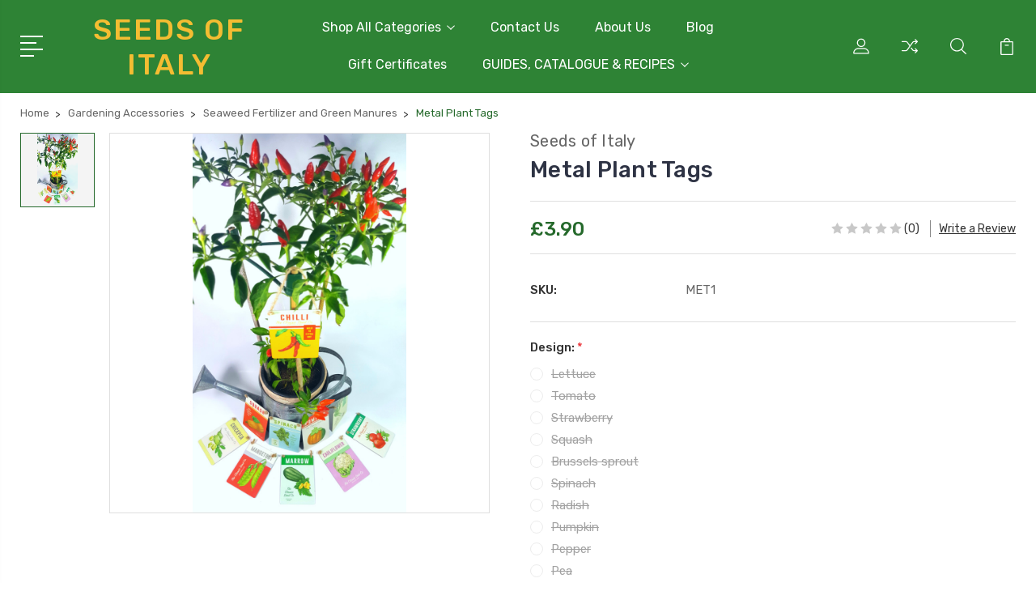

--- FILE ---
content_type: text/html; charset=UTF-8
request_url: https://seedsofitaly.com/metal-plant-tags/
body_size: 24157
content:
<!DOCTYPE html>
<html class="no-js" lang="en">
    <head>
        <title>Metal Plant Tags</title>
        <link rel="dns-prefetch preconnect" href="https://cdn11.bigcommerce.com/s-upo966sb1o" crossorigin><link rel="dns-prefetch preconnect" href="https://fonts.googleapis.com/" crossorigin><link rel="dns-prefetch preconnect" href="https://fonts.gstatic.com/" crossorigin>
        <meta property="product:price:amount" content="3.9" /><meta property="product:price:currency" content="GBP" /><meta property="og:url" content="https://seedsofitaly.com/metal-plant-tags/" /><meta property="og:site_name" content="Franchi Seeds 1783" /><meta name="description" content="A brilliant retro gift for the gardener, these metal tags measure 6.5cm x 9cm and room for a planting stick at the back and we&#039;ve a great range with possibly more online. They will start to age after a year outside in the elements but in a greenhouse they will last longer ."><link rel='canonical' href='https://seedsofitaly.com/metal-plant-tags/' /><meta name='platform' content='bigcommerce.stencil' /><meta property="og:type" content="product" />
<meta property="og:title" content="Metal Plant Tags" />
<meta property="og:description" content="A brilliant retro gift for the gardener, these metal tags measure 6.5cm x 9cm and room for a planting stick at the back and we&#039;ve a great range with possibly more online. They will start to age after a year outside in the elements but in a greenhouse they will last longer ." />
<meta property="og:image" content="https://cdn11.bigcommerce.com/s-upo966sb1o/products/1371/images/598/20171117_153835__90541.1568642056.386.513.jpg?c=1" />
<meta property="pinterest:richpins" content="enabled" />
        
         

        <link href="https://cdn11.bigcommerce.com/s-upo966sb1o/product_images/Untitled.png?t=1571067613" rel="shortcut icon">
        <meta name="viewport" content="width=device-width, initial-scale=1, maximum-scale=1">

        <script>
            document.documentElement.className = document.documentElement.className.replace('no-js', 'js');
        </script>

        <script>
            window.lazySizesConfig = window.lazySizesConfig || {};
            window.lazySizesConfig.loadMode = 1;
        </script>
        <script async src="https://cdn11.bigcommerce.com/s-upo966sb1o/stencil/3687e1c0-b928-013a-5bc3-2655e9005da0/e/cc457070-17fe-013b-6ac5-128ba4f885ff/dist/theme-bundle.head_async.js"></script>

        <link href="https://fonts.googleapis.com/css?family=Rubik:400,400i,300,300i,500,500i,700.700i,900,900i%7CRoboto:400,500,600,700,800,900%7CKarla:400%7CCaveat:400,700&display=swap" rel="stylesheet">
        <link data-stencil-stylesheet href="https://cdn11.bigcommerce.com/s-upo966sb1o/stencil/3687e1c0-b928-013a-5bc3-2655e9005da0/e/cc457070-17fe-013b-6ac5-128ba4f885ff/css/theme-04b12760-326a-013e-e1ef-1e0663fa25ad.css" rel="stylesheet">

        <!-- Start Tracking Code for analytics_googleanalytics -->

<script src="https://conduit.mailchimpapp.com/js/stores/store_xhei2jiavnavrm2944kk/conduit.js"></script>



<!-- End Tracking Code for analytics_googleanalytics -->


<script type="text/javascript" src="https://checkout-sdk.bigcommerce.com/v1/loader.js" defer ></script>
<script src="https://www.google.com/recaptcha/api.js" async defer></script>
<script type="text/javascript">
var BCData = {"product_attributes":{"sku":"MET1","upc":null,"mpn":null,"gtin":null,"weight":null,"base":false,"image":null,"price":{"with_tax":{"formatted":"\u00a33.90","value":3.9,"currency":"GBP"},"tax_label":"VAT"},"out_of_stock_behavior":"label_option","out_of_stock_message":"Sorry this item is out of stock","available_modifier_values":[],"available_variant_values":[162,166,168,169,178],"in_stock_attributes":[162,166,168,169,178],"selected_attributes":[],"stock":null,"instock":true,"stock_message":null,"purchasable":true,"purchasing_message":null,"call_for_price_message":null}};
</script>
<script src='https://ecommplugins-trustboxsettings.trustpilot.com/stores/upo966sb1o.js?settings=1759841528295' async  ></script>
                <script type="text/javascript">
                    const trustpilot_settings = {
                        page: "product" === "default" ? "landing" : "product",
                        sku: "MET1",
                        name: "Metal Plant Tags",
                        key: "WsPpEoycADxbzJH0",
                        product_id: "1371", // Needed for TrustBoxPreview
                    };
                    const createTrustBoxScript = function() {
                        const trustBoxScript = document.createElement('script');
                        trustBoxScript.async = true;
                        trustBoxScript.src = "https://ecommplugins-scripts.trustpilot.com/v2.1/js/header_bigcommerce.min.js";
                        document.head.appendChild(trustBoxScript);
                    };
                    if (BCData.product_attributes && !BCData.product_attributes.base && "sku" !== 'id') {
                        addEventListener('DOMContentLoaded', () => {
                            const endpoint = "/remote/v1/product-attributes/1371";
                            try {
                                stencilUtils.api.productAttributes.makeRequest(endpoint, "GET", {}, {}, function(err, res) {
                                    trustpilot_settings.sku = res.data["sku"];
                                    createTrustBoxScript();
                                })
                            } catch {
                                fetch(endpoint).then(function(res) {
                                    res.json().then(function(jsonRes) {
                                        trustpilot_settings.sku = jsonRes.data["sku"];
                                        createTrustBoxScript();
                                    });
                                });
                            }
                        });
                    } else {
                        createTrustBoxScript();
                    }
                </script>
            
<script nonce="">
(function () {
    var xmlHttp = new XMLHttpRequest();

    xmlHttp.open('POST', 'https://bes.gcp.data.bigcommerce.com/nobot');
    xmlHttp.setRequestHeader('Content-Type', 'application/json');
    xmlHttp.send('{"store_id":"1000749798","timezone_offset":"0.0","timestamp":"2026-01-21T08:03:08.55326500Z","visit_id":"f928f1f1-d7b8-4f8b-8190-dc5ee71ab55f","channel_id":1}');
})();
</script>


        
        
        
        
        
        
        

    </head>
    <body class="type-product">
        <svg data-src="https://cdn11.bigcommerce.com/s-upo966sb1o/stencil/3687e1c0-b928-013a-5bc3-2655e9005da0/e/cc457070-17fe-013b-6ac5-128ba4f885ff/img/icon-sprite.svg" class="icons-svg-sprite"></svg>
        <header class="header" sticky="true" role="banner">
  <div class="header-main">
  <div class="container">
    <div class="header-inner">
      <div class="header-left">
        <div class="desktop_mobile_menu">
          <a class="control-otherlinks" href="javascript:void(0);" onclick="">
            <span class="otherlinks-line-1"></span>
            <span class="otherlinks-line-2"></span>
            <span class="otherlinks-line-3"></span>
            <span class="otherlinks-line-4"></span>
          </a>
        </div>
        <div class="logo-block">
              <div class="header-logo header-logo--center">
                  <a href="https://seedsofitaly.com/">
        <span class="header-logo-text">Seeds of Italy</span>
</a>
              </div>
        </div>
      </div>

      <div class="header-center">
        <div class="navigation-menu" data-menu>
            <nav class="navPages">
  <ul class="navPages-list sf-menu" data-speed="0.8">




      <li class="navPages-item">
        <a class="navPages-action needsclick" href="/categories">Shop All Categories <svg><use xlink:href="#icon-chevron-down"></use></svg></a>
        <ul>
            <li class="navPages-item  nav-arrow-roted">
              <!-- SECOND LEVEL STARTS -->
<a class="navPages-action" href="https://seedsofitaly.com/seasonal-bulbs-asparagus">
  <span class="nav-arrow"><svg class=""><use xlink:href="#icon-m-right"></use></svg></span>Seasonal Bulbs &amp; Asparagus</a>
<!-- SECOND LEVEL ENDS -->
            </li>
            <li class="navPages-item  nav-arrow-roted">
              <!-- SECOND LEVEL STARTS -->

<a class="navPages-action" href="https://seedsofitaly.com/vegetable-seed-bulbs/" class="needsclick">
  <span class="nav-arrow"><svg class=""><use xlink:href="#icon-m-right"></use></svg></span>
    Vegetable seeds &amp; Bulbs
    <svg class="chevron-down"><use xlink:href="#icon-chevron-down"></use></svg>
</a>
<ul class="navlist-sub nav-second-level">
    <li>
        <!-- THIRD LEVEL STARTS -->
        <a class="navPages-action" href="https://seedsofitaly.com/small-bulk-for-restaurant-growers/" class="needsclick">
          <span class="nav-arrow"><svg class=""><use xlink:href="#icon-m-right"></use></svg></span>Small Bulk for Restaurant Growers</a>
        <!-- THIRD LEVEL STARTS -->
    </li>
    <li>
        <!-- THIRD LEVEL STARTS -->
        <a class="navPages-action" href="https://seedsofitaly.com/vegetable-seeds-bulbs/vegetables/vintage-1928-seed-range/" class="needsclick">
          <span class="nav-arrow"><svg class=""><use xlink:href="#icon-m-right"></use></svg></span>Vintage 1928 Seed Range</a>
        <!-- THIRD LEVEL STARTS -->
    </li>
    <li>
        <!-- THIRD LEVEL STARTS -->
        <a class="navPages-action" href="https://seedsofitaly.com/seed/eden-project-seed-range/" class="needsclick">
          <span class="nav-arrow"><svg class=""><use xlink:href="#icon-m-right"></use></svg></span>Eden Project Seed Range</a>
        <!-- THIRD LEVEL STARTS -->
    </li>
    <li>
        <!-- THIRD LEVEL STARTS -->
        <a class="navPages-action" href="https://seedsofitaly.com/seed/tomatoes/" class="needsclick">
          <span class="nav-arrow"><svg class=""><use xlink:href="#icon-m-right"></use></svg></span>Tomatoes</a>
        <!-- THIRD LEVEL STARTS -->
    </li>
    <li>
        <!-- THIRD LEVEL STARTS -->
        <a class="navPages-action" href="https://seedsofitaly.com/seed/lettuces/" class="needsclick">
          <span class="nav-arrow"><svg class=""><use xlink:href="#icon-m-right"></use></svg></span>Lettuces</a>
        <!-- THIRD LEVEL STARTS -->
    </li>
    <li>
        <!-- THIRD LEVEL STARTS -->
        <a class="navPages-action" href="https://seedsofitaly.com/seed/chicory-radicchio/" class="needsclick">
          <span class="nav-arrow"><svg class=""><use xlink:href="#icon-m-right"></use></svg></span>Chicory &amp; Radicchio</a>
        <!-- THIRD LEVEL STARTS -->
    </li>
    <li>
        <!-- THIRD LEVEL STARTS -->
        <a class="navPages-action" href="https://seedsofitaly.com/seed/salad-accompaniments/" class="needsclick">
          <span class="nav-arrow"><svg class=""><use xlink:href="#icon-m-right"></use></svg></span>Salad Accompaniments</a>
        <!-- THIRD LEVEL STARTS -->
    </li>
    <li>
        <!-- THIRD LEVEL STARTS -->
        <a class="navPages-action" href="https://seedsofitaly.com/seed/courgettes-pumpkins-gourds/" class="needsclick">
          <span class="nav-arrow"><svg class=""><use xlink:href="#icon-m-right"></use></svg></span>Courgettes, Pumpkins &amp; Gourds</a>
        <!-- THIRD LEVEL STARTS -->
    </li>
    <li>
        <!-- THIRD LEVEL STARTS -->
        <a class="navPages-action" href="https://seedsofitaly.com/seed/vegetables/" class="needsclick">
          <span class="nav-arrow"><svg class=""><use xlink:href="#icon-m-right"></use></svg></span>Vegetables</a>
        <!-- THIRD LEVEL STARTS -->
    </li>
    <li>
        <!-- THIRD LEVEL STARTS -->
        <a class="navPages-action" href="https://seedsofitaly.com/seed/herbs/" class="needsclick">
          <span class="nav-arrow"><svg class=""><use xlink:href="#icon-m-right"></use></svg></span>Herbs</a>
        <!-- THIRD LEVEL STARTS -->
    </li>
    <li>
        <!-- THIRD LEVEL STARTS -->
        <a class="navPages-action" href="https://seedsofitaly.com/seed/organic-range/" class="needsclick">
          <span class="nav-arrow"><svg class=""><use xlink:href="#icon-m-right"></use></svg></span>Organic Range</a>
        <!-- THIRD LEVEL STARTS -->
    </li>
    <li>
        <!-- THIRD LEVEL STARTS -->
        <a class="navPages-action" href="https://seedsofitaly.com/seed/beans-peas-corn/" class="needsclick">
          <span class="nav-arrow"><svg class=""><use xlink:href="#icon-m-right"></use></svg></span>Beans, Peas &amp; Corn</a>
        <!-- THIRD LEVEL STARTS -->
    </li>
    <li>
        <!-- THIRD LEVEL STARTS -->
        <a class="navPages-action" href="https://seedsofitaly.com/seed/golden-line-special-varieties/" class="needsclick">
          <span class="nav-arrow"><svg class=""><use xlink:href="#icon-m-right"></use></svg></span>Golden Line Special Varieties</a>
        <!-- THIRD LEVEL STARTS -->
    </li>
    <li>
        <!-- THIRD LEVEL STARTS -->
        <a class="navPages-action" href="https://seedsofitaly.com/seed/edible-flowers/" class="needsclick">
          <span class="nav-arrow"><svg class=""><use xlink:href="#icon-m-right"></use></svg></span>Edible Flowers</a>
        <!-- THIRD LEVEL STARTS -->
    </li>
    <li>
        <!-- THIRD LEVEL STARTS -->
        <a class="navPages-action" href="https://seedsofitaly.com/vegetable-seeds-bulbs/professional-small-bulk/" class="needsclick">
          <span class="nav-arrow"><svg class=""><use xlink:href="#icon-m-right"></use></svg></span>Professional / Small Bulk</a>
        <!-- THIRD LEVEL STARTS -->
    </li>
    <li>
        <!-- THIRD LEVEL STARTS -->
        <a class="navPages-action" href="https://seedsofitaly.com/mushrooms-and-truffles/" class="needsclick">
          <span class="nav-arrow"><svg class=""><use xlink:href="#icon-m-right"></use></svg></span>Mushrooms Spawn</a>
        <!-- THIRD LEVEL STARTS -->
    </li>
</ul>
<!-- SECOND LEVEL ENDS -->
            </li>
            <li class="navPages-item  nav-arrow-roted">
              <!-- SECOND LEVEL STARTS -->

<a class="navPages-action" href="https://seedsofitaly.com/flower-seeds/" class="needsclick">
  <span class="nav-arrow"><svg class=""><use xlink:href="#icon-m-right"></use></svg></span>
    Flower &amp; Wildflower Seeds
    <svg class="chevron-down"><use xlink:href="#icon-chevron-down"></use></svg>
</a>
<ul class="navlist-sub nav-second-level">
    <li>
        <!-- THIRD LEVEL STARTS -->
        <a class="navPages-action" href="https://seedsofitaly.com/flower-wildflower-seeds/pure-native-british-wildflowers/" class="needsclick">
          <span class="nav-arrow"><svg class=""><use xlink:href="#icon-m-right"></use></svg></span>Pure Native British Wildflowers</a>
        <!-- THIRD LEVEL STARTS -->
    </li>
    <li>
        <!-- THIRD LEVEL STARTS -->
        <a class="navPages-action" href="https://seedsofitaly.com/flower-wildflower-seeds/vintage-1928-flower-seeds-range/" class="needsclick">
          <span class="nav-arrow"><svg class=""><use xlink:href="#icon-m-right"></use></svg></span>Vintage 1928 Flower seeds range</a>
        <!-- THIRD LEVEL STARTS -->
    </li>
    <li>
        <!-- THIRD LEVEL STARTS -->
        <a class="navPages-action" href="https://seedsofitaly.com/flowers-and-herbs/biennual/" class="needsclick">
          <span class="nav-arrow"><svg class=""><use xlink:href="#icon-m-right"></use></svg></span>Biennual Flowers</a>
        <!-- THIRD LEVEL STARTS -->
    </li>
    <li>
        <!-- THIRD LEVEL STARTS -->
        <a class="navPages-action" href="https://seedsofitaly.com/flowers-and-herbs/annual/" class="needsclick">
          <span class="nav-arrow"><svg class=""><use xlink:href="#icon-m-right"></use></svg></span>Annual flowers</a>
        <!-- THIRD LEVEL STARTS -->
    </li>
    <li>
        <!-- THIRD LEVEL STARTS -->
        <a class="navPages-action" href="https://seedsofitaly.com/flowers-and-herbs/perennial/" class="needsclick">
          <span class="nav-arrow"><svg class=""><use xlink:href="#icon-m-right"></use></svg></span>Perennial flowers</a>
        <!-- THIRD LEVEL STARTS -->
    </li>
    <li>
        <!-- THIRD LEVEL STARTS -->
        <a class="navPages-action" href="https://seedsofitaly.com/flowers-and-herbs/mixed-flowers/" class="needsclick">
          <span class="nav-arrow"><svg class=""><use xlink:href="#icon-m-right"></use></svg></span>Mixed Flowers</a>
        <!-- THIRD LEVEL STARTS -->
    </li>
    <li>
        <!-- THIRD LEVEL STARTS -->
        <a class="navPages-action" href="https://seedsofitaly.com/flowers-and-herbs/sun-flower-and-poppy-seeds/" class="needsclick">
          <span class="nav-arrow"><svg class=""><use xlink:href="#icon-m-right"></use></svg></span>Sunflower and Poppy Seeds</a>
        <!-- THIRD LEVEL STARTS -->
    </li>
    <li>
        <!-- THIRD LEVEL STARTS -->
        <a class="navPages-action" href="https://seedsofitaly.com/flowers-and-herbs/ornamental/" class="needsclick">
          <span class="nav-arrow"><svg class=""><use xlink:href="#icon-m-right"></use></svg></span>Ornamental vegetables</a>
        <!-- THIRD LEVEL STARTS -->
    </li>
    <li>
        <!-- THIRD LEVEL STARTS -->
        <a class="navPages-action" href="https://seedsofitaly.com/flower-wildflower-seeds/pets-and-beekeepers-tin/" class="needsclick">
          <span class="nav-arrow"><svg class=""><use xlink:href="#icon-m-right"></use></svg></span>Pets mix and Beekeepers tin</a>
        <!-- THIRD LEVEL STARTS -->
    </li>
</ul>
<!-- SECOND LEVEL ENDS -->
            </li>
            <li class="navPages-item  nav-arrow-roted">
              <!-- SECOND LEVEL STARTS -->

<a class="navPages-action" href="https://seedsofitaly.com/collections-and-gifts/" class="needsclick">
  <span class="nav-arrow"><svg class=""><use xlink:href="#icon-m-right"></use></svg></span>
    Italian Perfumery, Soaps &amp; Gifts
    <svg class="chevron-down"><use xlink:href="#icon-chevron-down"></use></svg>
</a>
<ul class="navlist-sub nav-second-level">
    <li>
        <!-- THIRD LEVEL STARTS -->
        <a class="navPages-action" href="https://seedsofitaly.com/italian-delicatessen/household/" class="needsclick">
          <span class="nav-arrow"><svg class=""><use xlink:href="#icon-m-right"></use></svg></span>Household</a>
        <!-- THIRD LEVEL STARTS -->
    </li>
    <li>
        <!-- THIRD LEVEL STARTS -->
        <a class="navPages-action" href="https://seedsofitaly.com/collections-and-gifts/soaps-of-italy/" class="needsclick">
          <span class="nav-arrow"><svg class=""><use xlink:href="#icon-m-right"></use></svg></span>Soaps of Italy</a>
        <!-- THIRD LEVEL STARTS -->
    </li>
    <li>
        <!-- THIRD LEVEL STARTS -->
        <a class="navPages-action" href="https://seedsofitaly.com/collections-and-gifts/diadema-tuscany/" class="needsclick">
          <span class="nav-arrow"><svg class=""><use xlink:href="#icon-m-right"></use></svg></span>Italian Perfumery &amp; Diadema Tuscany</a>
        <!-- THIRD LEVEL STARTS -->
    </li>
    <li>
        <!-- THIRD LEVEL STARTS -->
        <a class="navPages-action" href="https://seedsofitaly.com/gifts-soaps/gifts/" class="needsclick">
          <span class="nav-arrow"><svg class=""><use xlink:href="#icon-m-right"></use></svg></span>Gifts </a>
        <!-- THIRD LEVEL STARTS -->
    </li>
</ul>
<!-- SECOND LEVEL ENDS -->
            </li>
            <li class="navPages-item  nav-arrow-roted">
              <!-- SECOND LEVEL STARTS -->
<a class="navPages-action" href="https://seedsofitaly.com/italian-delicatessen/kitchenware-preserving/">
  <span class="nav-arrow"><svg class=""><use xlink:href="#icon-m-right"></use></svg></span>Kitchenware &amp; Preserving</a>
<!-- SECOND LEVEL ENDS -->
            </li>
            <li class="navPages-item  nav-arrow-roted">
              <!-- SECOND LEVEL STARTS -->

<a class="navPages-action" href="https://seedsofitaly.com/italian-deli-1/" class="needsclick">
  <span class="nav-arrow"><svg class=""><use xlink:href="#icon-m-right"></use></svg></span>
    Italian Delicatessen
    <svg class="chevron-down"><use xlink:href="#icon-chevron-down"></use></svg>
</a>
<ul class="navlist-sub nav-second-level">
    <li>
        <!-- THIRD LEVEL STARTS -->
        <a class="navPages-action" href="https://seedsofitaly.com/italian-delicatessen/free-from-goodies/" class="needsclick">
          <span class="nav-arrow"><svg class=""><use xlink:href="#icon-m-right"></use></svg></span>Free From...</a>
        <!-- THIRD LEVEL STARTS -->
    </li>
    <li>
        <!-- THIRD LEVEL STARTS -->
        <a class="navPages-action" href="https://seedsofitaly.com/italian-delicatessen/baking-and-pasta-making/" class="needsclick">
          <span class="nav-arrow"><svg class=""><use xlink:href="#icon-m-right"></use></svg></span>Flour, Baking and Pasta making.</a>
        <!-- THIRD LEVEL STARTS -->
    </li>
    <li>
        <!-- THIRD LEVEL STARTS -->
        <a class="navPages-action" href="https://seedsofitaly.com/italian-delicatessen/biscuits-jams-and-deserts/" class="needsclick">
          <span class="nav-arrow"><svg class=""><use xlink:href="#icon-m-right"></use></svg></span>Cakes, Biscuits, Honey and Jams</a>
        <!-- THIRD LEVEL STARTS -->
    </li>
    <li>
        <!-- THIRD LEVEL STARTS -->
        <a class="navPages-action" href="https://seedsofitaly.com/italian-delicatessen/visit-our-store-mon-sat-9-5-except-august/" class="needsclick">
          <span class="nav-arrow"><svg class=""><use xlink:href="#icon-m-right"></use></svg></span>
            Visit our store Mon - Sat  9-5 (except August) <svg class="chevron-down"><use xlink:href="#icon-chevron-down"></use></svg>
        </a>
        <ul class="navlist-sub nav-third-level">
            <li>
              <!-- FOURTH LEVEL STARTS -->
                <a class="navPages-action" href="https://seedsofitaly.com/italian-delicatessen/saturday-store-9-5-in-store-only-item/fresh-deli-counter/" class="needsclick">Fresh deli counter</a>
              <!-- FOURTH LEVEL STARTS -->

            </li>
        </ul>
        <!-- THIRD LEVEL STARTS -->
    </li>
    <li>
        <!-- THIRD LEVEL STARTS -->
        <a class="navPages-action" href="https://seedsofitaly.com/italian-delicatessen/drinks-and-beverages/" class="needsclick">
          <span class="nav-arrow"><svg class=""><use xlink:href="#icon-m-right"></use></svg></span>Coffee, Tea and beverages.</a>
        <!-- THIRD LEVEL STARTS -->
    </li>
    <li>
        <!-- THIRD LEVEL STARTS -->
        <a class="navPages-action" href="https://seedsofitaly.com/italian-delicatessen/italian-food/" class="needsclick">
          <span class="nav-arrow"><svg class=""><use xlink:href="#icon-m-right"></use></svg></span>Italian food pantry.</a>
        <!-- THIRD LEVEL STARTS -->
    </li>
</ul>
<!-- SECOND LEVEL ENDS -->
            </li>
            <li class="navPages-item  nav-arrow-roted">
              <!-- SECOND LEVEL STARTS -->
<a class="navPages-action" href="https://seedsofitaly.com/fruit-seeds-and-trees/">
  <span class="nav-arrow"><svg class=""><use xlink:href="#icon-m-right"></use></svg></span>Fruit Seeds &amp; Trees</a>
<!-- SECOND LEVEL ENDS -->
            </li>
            <li class="navPages-item  nav-arrow-roted">
              <!-- SECOND LEVEL STARTS -->
<a class="navPages-action" href="https://seedsofitaly.com/vegetable-seeds-bulbs/fermented-sourdough-yoghurt-cultures/">
  <span class="nav-arrow"><svg class=""><use xlink:href="#icon-m-right"></use></svg></span>Fermented - Sourdough / Yoghurt cultures</a>
<!-- SECOND LEVEL ENDS -->
            </li>
            <li class="navPages-item  nav-arrow-roted">
              <!-- SECOND LEVEL STARTS -->
<a class="navPages-action" href="https://seedsofitaly.com/survival-kits/">
  <span class="nav-arrow"><svg class=""><use xlink:href="#icon-m-right"></use></svg></span>Survival Kits</a>
<!-- SECOND LEVEL ENDS -->
            </li>
            <li class="navPages-item  nav-arrow-roted">
              <!-- SECOND LEVEL STARTS -->

<a class="navPages-action" href="https://seedsofitaly.com/gardening-accessories/" class="needsclick">
  <span class="nav-arrow"><svg class=""><use xlink:href="#icon-m-right"></use></svg></span>
    Gardening Accessories
    <svg class="chevron-down"><use xlink:href="#icon-chevron-down"></use></svg>
</a>
<ul class="navlist-sub nav-second-level">
    <li>
        <!-- THIRD LEVEL STARTS -->
        <a class="navPages-action" href="https://seedsofitaly.com/gardening-accessories/fair-trade-sundries/" class="needsclick">
          <span class="nav-arrow"><svg class=""><use xlink:href="#icon-m-right"></use></svg></span>Fair Trade Sundries</a>
        <!-- THIRD LEVEL STARTS -->
    </li>
    <li>
        <!-- THIRD LEVEL STARTS -->
        <a class="navPages-action" href="https://seedsofitaly.com/gardening-accessories/volcanic-bbqs/" class="needsclick">
          <span class="nav-arrow"><svg class=""><use xlink:href="#icon-m-right"></use></svg></span>Volcanic BBQ&#x27;s</a>
        <!-- THIRD LEVEL STARTS -->
    </li>
    <li>
        <!-- THIRD LEVEL STARTS -->
        <a class="navPages-action" href="https://seedsofitaly.com/gardening-accessories/seaweed-fertilizer-and-green-manures/" class="needsclick">
          <span class="nav-arrow"><svg class=""><use xlink:href="#icon-m-right"></use></svg></span>Seaweed Fertilizer and Green Manures</a>
        <!-- THIRD LEVEL STARTS -->
    </li>
</ul>
<!-- SECOND LEVEL ENDS -->
            </li>
            <li class="navPages-item  nav-arrow-roted">
              <!-- SECOND LEVEL STARTS -->

<a class="navPages-action" href="https://seedsofitaly.com/special-offers/" class="needsclick">
  <span class="nav-arrow"><svg class=""><use xlink:href="#icon-m-right"></use></svg></span>
    Special Offers
    <svg class="chevron-down"><use xlink:href="#icon-chevron-down"></use></svg>
</a>
<ul class="navlist-sub nav-second-level">
    <li>
        <!-- THIRD LEVEL STARTS -->
        <a class="navPages-action" href="https://seedsofitaly.com/special-offers/special-offer-food-gift/" class="needsclick">
          <span class="nav-arrow"><svg class=""><use xlink:href="#icon-m-right"></use></svg></span>Special offer Food &amp; Gift</a>
        <!-- THIRD LEVEL STARTS -->
    </li>
    <li>
        <!-- THIRD LEVEL STARTS -->
        <a class="navPages-action" href="https://seedsofitaly.com/special-offers/special-offer-seeds/" class="needsclick">
          <span class="nav-arrow"><svg class=""><use xlink:href="#icon-m-right"></use></svg></span>Special Offer seeds</a>
        <!-- THIRD LEVEL STARTS -->
    </li>
</ul>
<!-- SECOND LEVEL ENDS -->
            </li>
        </ul>
      </li>
           <li class="navPages-item navPages-item-page ">
             <!-- SECOND LEVEL STARTS -->
<a class="navPages-action" href="https://seedsofitaly.com/contact-us/">
  <span class="nav-arrow"><svg class=""><use xlink:href="#icon-m-right"></use></svg></span>Contact Us</a>
<!-- SECOND LEVEL ENDS -->
           </li>
           <li class="navPages-item navPages-item-page ">
             <!-- SECOND LEVEL STARTS -->
<a class="navPages-action" href="https://seedsofitaly.com/about-us/">
  <span class="nav-arrow"><svg class=""><use xlink:href="#icon-m-right"></use></svg></span>About Us</a>
<!-- SECOND LEVEL ENDS -->
           </li>
           <li class="navPages-item navPages-item-page ">
             <!-- SECOND LEVEL STARTS -->
<a class="navPages-action" href="https://seedsofitaly.com/blog/">
  <span class="nav-arrow"><svg class=""><use xlink:href="#icon-m-right"></use></svg></span>Blog</a>
<!-- SECOND LEVEL ENDS -->
           </li>
           <li class="navPages-item navPages-item-page ">
             <!-- SECOND LEVEL STARTS -->
<a class="navPages-action" href="http://seedsofitaly.com/giftcertificates.php">
  <span class="nav-arrow"><svg class=""><use xlink:href="#icon-m-right"></use></svg></span>Gift Certificates </a>
<!-- SECOND LEVEL ENDS -->
           </li>
           <li class="navPages-item navPages-item-page last-menu-item">
             <!-- SECOND LEVEL STARTS -->

<a class="navPages-action" href="https://seedsofitaly.com/guides-recipes-catalogue/" class="needsclick">
  <span class="nav-arrow"><svg class=""><use xlink:href="#icon-m-right"></use></svg></span>
    GUIDES, CATALOGUE &amp; RECIPES 
    <svg class="chevron-down"><use xlink:href="#icon-chevron-down"></use></svg>
</a>
<ul class="navlist-sub nav-second-level">
    <li>
        <!-- THIRD LEVEL STARTS -->
        <a class="navPages-action" href="https://seedsofitaly.com/new-page/" class="needsclick">
          <span class="nav-arrow"><svg class=""><use xlink:href="#icon-m-right"></use></svg></span>
            Italian Recipes  <svg class="chevron-down"><use xlink:href="#icon-chevron-down"></use></svg>
        </a>
        <ul class="navlist-sub nav-third-level">
            <li>
              <!-- FOURTH LEVEL STARTS -->
                <a class="navPages-action" href="https://seedsofitaly.com/apple-fritters/" class="needsclick">Apple Fritters</a>
              <!-- FOURTH LEVEL STARTS -->

            </li>
            <li>
              <!-- FOURTH LEVEL STARTS -->
                <a class="navPages-action" href="https://seedsofitaly.com/bread-cake/" class="needsclick">Bread Cake</a>
              <!-- FOURTH LEVEL STARTS -->

            </li>
            <li>
              <!-- FOURTH LEVEL STARTS -->
                <a class="navPages-action" href="https://seedsofitaly.com/burnt-sugar-and-lemon-cake/" class="needsclick">Burnt Sugar and Lemon Cake</a>
              <!-- FOURTH LEVEL STARTS -->

            </li>
            <li>
              <!-- FOURTH LEVEL STARTS -->
                <a class="navPages-action" href="https://seedsofitaly.com/butter-fatta-in-casa/" class="needsclick">Butter ‘Fatta in Casa’</a>
              <!-- FOURTH LEVEL STARTS -->

            </li>
            <li>
              <!-- FOURTH LEVEL STARTS -->
                <a class="navPages-action" href="https://seedsofitaly.com/honeyed-chestnuts-with-cream/" class="needsclick">Honeyed Chestnuts with Cream</a>
              <!-- FOURTH LEVEL STARTS -->

            </li>
            <li>
              <!-- FOURTH LEVEL STARTS -->
                <a class="navPages-action" href="https://seedsofitaly.com/katy-s-carnival-bugie/" class="needsclick">Katy’s Carnival Bugie</a>
              <!-- FOURTH LEVEL STARTS -->

            </li>
            <li>
              <!-- FOURTH LEVEL STARTS -->
                <a class="navPages-action" href="https://seedsofitaly.com/lentils-with-peas-and-pancetta/" class="needsclick">Lentils with Peas and Pancetta</a>
              <!-- FOURTH LEVEL STARTS -->

            </li>
            <li>
              <!-- FOURTH LEVEL STARTS -->
                <a class="navPages-action" href="https://seedsofitaly.com/pierino-s-sun-dried-figs/" class="needsclick">Pierino’s ‘Sun-Dried’ Figs</a>
              <!-- FOURTH LEVEL STARTS -->

            </li>
            <li>
              <!-- FOURTH LEVEL STARTS -->
                <a class="navPages-action" href="https://seedsofitaly.com/zia-anna-s-preserved-green-tomatoes/" class="needsclick">Zia Anna’s Preserved Green Tomatoes</a>
              <!-- FOURTH LEVEL STARTS -->

            </li>
            <li>
              <!-- FOURTH LEVEL STARTS -->
                <a class="navPages-action" href="https://seedsofitaly.com/angelina-s-sweet-polenta/" class="needsclick">Angelina’s Sweet Polenta</a>
              <!-- FOURTH LEVEL STARTS -->

            </li>
            <li>
              <!-- FOURTH LEVEL STARTS -->
                <a class="navPages-action" href="https://seedsofitaly.com/broth/" class="needsclick">Broth</a>
              <!-- FOURTH LEVEL STARTS -->

            </li>
            <li>
              <!-- FOURTH LEVEL STARTS -->
                <a class="navPages-action" href="https://seedsofitaly.com/cheese-fondue-with-truffles/" class="needsclick">Cheese Fondue with Truffles</a>
              <!-- FOURTH LEVEL STARTS -->

            </li>
            <li>
              <!-- FOURTH LEVEL STARTS -->
                <a class="navPages-action" href="https://seedsofitaly.com/chillied-tomini-cheeses/" class="needsclick">Chillied Tomini Cheeses</a>
              <!-- FOURTH LEVEL STARTS -->

            </li>
            <li>
              <!-- FOURTH LEVEL STARTS -->
                <a class="navPages-action" href="https://seedsofitaly.com/gorgonzola-and-walnut-bread/" class="needsclick">Gorgonzola and Walnut Bread</a>
              <!-- FOURTH LEVEL STARTS -->

            </li>
            <li>
              <!-- FOURTH LEVEL STARTS -->
                <a class="navPages-action" href="https://seedsofitaly.com/home-made-passata/" class="needsclick">Home-Made Passata</a>
              <!-- FOURTH LEVEL STARTS -->

            </li>
            <li>
              <!-- FOURTH LEVEL STARTS -->
                <a class="navPages-action" href="https://seedsofitaly.com/lina-s-mint-syrup/" class="needsclick">Lina’s Mint Syrup</a>
              <!-- FOURTH LEVEL STARTS -->

            </li>
            <li>
              <!-- FOURTH LEVEL STARTS -->
                <a class="navPages-action" href="https://seedsofitaly.com/lina-s-walnut-liqueur/" class="needsclick">Lina’s Walnut Liqueur</a>
              <!-- FOURTH LEVEL STARTS -->

            </li>
            <li>
              <!-- FOURTH LEVEL STARTS -->
                <a class="navPages-action" href="https://seedsofitaly.com/milanese-schnitzel-or-escalopes/" class="needsclick">Milanese Schnitzel or Escalopes</a>
              <!-- FOURTH LEVEL STARTS -->

            </li>
            <li>
              <!-- FOURTH LEVEL STARTS -->
                <a class="navPages-action" href="https://seedsofitaly.com/mushroom-and-fontina-salad/" class="needsclick">Mushroom and Fontina Salad</a>
              <!-- FOURTH LEVEL STARTS -->

            </li>
            <li>
              <!-- FOURTH LEVEL STARTS -->
                <a class="navPages-action" href="https://seedsofitaly.com/mushroom-risotto/" class="needsclick">Mushroom Risotto</a>
              <!-- FOURTH LEVEL STARTS -->

            </li>
            <li>
              <!-- FOURTH LEVEL STARTS -->
                <a class="navPages-action" href="https://seedsofitaly.com/nonna-emilia-s-rabbit/" class="needsclick">Nonna Emilia’s Rabbit</a>
              <!-- FOURTH LEVEL STARTS -->

            </li>
            <li>
              <!-- FOURTH LEVEL STARTS -->
                <a class="navPages-action" href="https://seedsofitaly.com/orange-grappa/" class="needsclick">Orange Grappa</a>
              <!-- FOURTH LEVEL STARTS -->

            </li>
            <li>
              <!-- FOURTH LEVEL STARTS -->
                <a class="navPages-action" href="https://seedsofitaly.com/pizza/" class="needsclick">Pizza</a>
              <!-- FOURTH LEVEL STARTS -->

            </li>
            <li>
              <!-- FOURTH LEVEL STARTS -->
                <a class="navPages-action" href="https://seedsofitaly.com/vincenzo-s-olive-farcite/" class="needsclick">Vincenzo’s Olive Farcite</a>
              <!-- FOURTH LEVEL STARTS -->

            </li>
            <li>
              <!-- FOURTH LEVEL STARTS -->
                <a class="navPages-action" href="https://seedsofitaly.com/zia-angelina-s-giardiniera/" class="needsclick">Zia Angelina’s Giardiniera</a>
              <!-- FOURTH LEVEL STARTS -->

            </li>
            <li>
              <!-- FOURTH LEVEL STARTS -->
                <a class="navPages-action" href="https://seedsofitaly.com/piedmontese-stuffed-eggs/" class="needsclick">Piedmontese Stuffed Eggs</a>
              <!-- FOURTH LEVEL STARTS -->

            </li>
            <li>
              <!-- FOURTH LEVEL STARTS -->
                <a class="navPages-action" href="https://seedsofitaly.com/pesto-genovese/" class="needsclick">Pesto Genovese</a>
              <!-- FOURTH LEVEL STARTS -->

            </li>
            <li>
              <!-- FOURTH LEVEL STARTS -->
                <a class="navPages-action" href="https://seedsofitaly.com/sarajevo-soup/" class="needsclick">Sarajevo Soup</a>
              <!-- FOURTH LEVEL STARTS -->

            </li>
            <li>
              <!-- FOURTH LEVEL STARTS -->
                <a class="navPages-action" href="https://seedsofitaly.com/spinach-torta/" class="needsclick">Spinach Torta</a>
              <!-- FOURTH LEVEL STARTS -->

            </li>
            <li>
              <!-- FOURTH LEVEL STARTS -->
                <a class="navPages-action" href="https://seedsofitaly.com/terracotta-oven-cooked-eels/" class="needsclick">Terracotta Oven-Cooked Eels</a>
              <!-- FOURTH LEVEL STARTS -->

            </li>
            <li>
              <!-- FOURTH LEVEL STARTS -->
                <a class="navPages-action" href="https://seedsofitaly.com/tortelli-with-ricotta-and-greens/" class="needsclick">Tortelli with Ricotta and Greens</a>
              <!-- FOURTH LEVEL STARTS -->

            </li>
            <li>
              <!-- FOURTH LEVEL STARTS -->
                <a class="navPages-action" href="https://seedsofitaly.com/roasted-tomato-and-fennel-soup/" class="needsclick">Roasted Tomato and Fennel Soup</a>
              <!-- FOURTH LEVEL STARTS -->

            </li>
            <li>
              <!-- FOURTH LEVEL STARTS -->
                <a class="navPages-action" href="https://seedsofitaly.com/asparagus-with-bolzano-sauce/" class="needsclick">Asparagus with Bolzano Sauce</a>
              <!-- FOURTH LEVEL STARTS -->

            </li>
            <li>
              <!-- FOURTH LEVEL STARTS -->
                <a class="navPages-action" href="https://seedsofitaly.com/aubergines-parma-style/" class="needsclick">Aubergines Parma Style</a>
              <!-- FOURTH LEVEL STARTS -->

            </li>
            <li>
              <!-- FOURTH LEVEL STARTS -->
                <a class="navPages-action" href="https://seedsofitaly.com/bagna-cauda/" class="needsclick">Bagna Cauda</a>
              <!-- FOURTH LEVEL STARTS -->

            </li>
            <li>
              <!-- FOURTH LEVEL STARTS -->
                <a class="navPages-action" href="https://seedsofitaly.com/beetroot-carpaccio/" class="needsclick">Beetroot Carpaccio</a>
              <!-- FOURTH LEVEL STARTS -->

            </li>
            <li>
              <!-- FOURTH LEVEL STARTS -->
                <a class="navPages-action" href="https://seedsofitaly.com/boiled-beef-with-salsa-verde-from-piedmont/" class="needsclick">Boiled Beef with Salsa Verde from Piedmont</a>
              <!-- FOURTH LEVEL STARTS -->

            </li>
            <li>
              <!-- FOURTH LEVEL STARTS -->
                <a class="navPages-action" href="https://seedsofitaly.com/caponata/" class="needsclick">Caponata</a>
              <!-- FOURTH LEVEL STARTS -->

            </li>
            <li>
              <!-- FOURTH LEVEL STARTS -->
                <a class="navPages-action" href="https://seedsofitaly.com/capricciosa/" class="needsclick">Capricciosa</a>
              <!-- FOURTH LEVEL STARTS -->

            </li>
            <li>
              <!-- FOURTH LEVEL STARTS -->
                <a class="navPages-action" href="https://seedsofitaly.com/crunchy-carrot-loaf-with-mustard-and-thyme/" class="needsclick">Crunchy Carrot Loaf with Mustard and Thyme</a>
              <!-- FOURTH LEVEL STARTS -->

            </li>
            <li>
              <!-- FOURTH LEVEL STARTS -->
                <a class="navPages-action" href="https://seedsofitaly.com/egg-and-asparagus/" class="needsclick">Egg and Asparagus</a>
              <!-- FOURTH LEVEL STARTS -->

            </li>
            <li>
              <!-- FOURTH LEVEL STARTS -->
                <a class="navPages-action" href="https://seedsofitaly.com/fennel-salad/" class="needsclick">Fennel Salad</a>
              <!-- FOURTH LEVEL STARTS -->

            </li>
            <li>
              <!-- FOURTH LEVEL STARTS -->
                <a class="navPages-action" href="https://seedsofitaly.com/game-stew/" class="needsclick">Game Stew</a>
              <!-- FOURTH LEVEL STARTS -->

            </li>
            <li>
              <!-- FOURTH LEVEL STARTS -->
                <a class="navPages-action" href="https://seedsofitaly.com/sea-bass-and-roasted-fennel-with-coriander-tomato-and-wild-rocket-dressing/" class="needsclick">Sea Bass and Roasted Fennel with Coriander, Tomato and Wild Rocket Dressing</a>
              <!-- FOURTH LEVEL STARTS -->

            </li>
            <li>
              <!-- FOURTH LEVEL STARTS -->
                <a class="navPages-action" href="https://seedsofitaly.com/trout-in-cartoccio/" class="needsclick">Trout in Cartoccio</a>
              <!-- FOURTH LEVEL STARTS -->

            </li>
            <li>
              <!-- FOURTH LEVEL STARTS -->
                <a class="navPages-action" href="https://seedsofitaly.com/well-dressed-raw-roots/" class="needsclick">Well-dressed Raw Roots</a>
              <!-- FOURTH LEVEL STARTS -->

            </li>
            <li>
              <!-- FOURTH LEVEL STARTS -->
                <a class="navPages-action" href="https://seedsofitaly.com/piedmontese-cardoons/" class="needsclick">Piedmontese Cardoons</a>
              <!-- FOURTH LEVEL STARTS -->

            </li>
            <li>
              <!-- FOURTH LEVEL STARTS -->
                <a class="navPages-action" href="https://seedsofitaly.com/artichokes-roman-style/" class="needsclick">Artichokes Roman Style</a>
              <!-- FOURTH LEVEL STARTS -->

            </li>
            <li>
              <!-- FOURTH LEVEL STARTS -->
                <a class="navPages-action" href="https://seedsofitaly.com/beef-artichoke-and-spelt-pie/" class="needsclick">Beef, Artichoke and Spelt Pie</a>
              <!-- FOURTH LEVEL STARTS -->

            </li>
            <li>
              <!-- FOURTH LEVEL STARTS -->
                <a class="navPages-action" href="https://seedsofitaly.com/gateau-di-patate/" class="needsclick">Gateau di Patate</a>
              <!-- FOURTH LEVEL STARTS -->

            </li>
            <li>
              <!-- FOURTH LEVEL STARTS -->
                <a class="navPages-action" href="https://seedsofitaly.com/gnocchi-di-patate/" class="needsclick">Gnocchi di Patate</a>
              <!-- FOURTH LEVEL STARTS -->

            </li>
            <li>
              <!-- FOURTH LEVEL STARTS -->
                <a class="navPages-action" href="https://seedsofitaly.com/new-page-a3ea/" class="needsclick">Marinated Artichokes with Burrata and Peas</a>
              <!-- FOURTH LEVEL STARTS -->

            </li>
            <li>
              <!-- FOURTH LEVEL STARTS -->
                <a class="navPages-action" href="https://seedsofitaly.com/mountain-polenta-from-oropa/" class="needsclick">Mountain Polenta from Oropa</a>
              <!-- FOURTH LEVEL STARTS -->

            </li>
            <li>
              <!-- FOURTH LEVEL STARTS -->
                <a class="navPages-action" href="https://seedsofitaly.com/nonna-elena-s-french-beans/" class="needsclick">Nonna Elena’s French Beans</a>
              <!-- FOURTH LEVEL STARTS -->

            </li>
            <li>
              <!-- FOURTH LEVEL STARTS -->
                <a class="navPages-action" href="https://seedsofitaly.com/risi-bisi/" class="needsclick">Risi Bisi</a>
              <!-- FOURTH LEVEL STARTS -->

            </li>
            <li>
              <!-- FOURTH LEVEL STARTS -->
                <a class="navPages-action" href="https://seedsofitaly.com/tagliolini-with-artichokes-and-parma-ham/" class="needsclick">Tagliolini with Artichokes and Parma Ham</a>
              <!-- FOURTH LEVEL STARTS -->

            </li>
            <li>
              <!-- FOURTH LEVEL STARTS -->
                <a class="navPages-action" href="https://seedsofitaly.com/cornetti-bean-salad/" class="needsclick">Cornetti Bean Salad</a>
              <!-- FOURTH LEVEL STARTS -->

            </li>
            <li>
              <!-- FOURTH LEVEL STARTS -->
                <a class="navPages-action" href="https://seedsofitaly.com/aromatic-cannellini-bean-salad/" class="needsclick">Aromatic Cannellini Bean Salad</a>
              <!-- FOURTH LEVEL STARTS -->

            </li>
            <li>
              <!-- FOURTH LEVEL STARTS -->
                <a class="navPages-action" href="https://seedsofitaly.com/bean-and-tuna-salad/" class="needsclick">Bean and Tuna Salad</a>
              <!-- FOURTH LEVEL STARTS -->

            </li>
            <li>
              <!-- FOURTH LEVEL STARTS -->
                <a class="navPages-action" href="https://seedsofitaly.com/broad-bean-pasta/" class="needsclick">Broad Bean Pasta</a>
              <!-- FOURTH LEVEL STARTS -->

            </li>
            <li>
              <!-- FOURTH LEVEL STARTS -->
                <a class="navPages-action" href="https://seedsofitaly.com/broad-bean-puree/" class="needsclick">Broad Bean Purée</a>
              <!-- FOURTH LEVEL STARTS -->

            </li>
            <li>
              <!-- FOURTH LEVEL STARTS -->
                <a class="navPages-action" href="https://seedsofitaly.com/paniscia-from-buronzo/" class="needsclick">Paniscia from Buronzo</a>
              <!-- FOURTH LEVEL STARTS -->

            </li>
            <li>
              <!-- FOURTH LEVEL STARTS -->
                <a class="navPages-action" href="https://seedsofitaly.com/pasta-and-beans/" class="needsclick">Pasta and Beans</a>
              <!-- FOURTH LEVEL STARTS -->

            </li>
            <li>
              <!-- FOURTH LEVEL STARTS -->
                <a class="navPages-action" href="https://seedsofitaly.com/porri-al-montasio/" class="needsclick">Porri al Montasio</a>
              <!-- FOURTH LEVEL STARTS -->

            </li>
            <li>
              <!-- FOURTH LEVEL STARTS -->
                <a class="navPages-action" href="https://seedsofitaly.com/marina-di-chioggia-caponata/" class="needsclick">Marina di Chioggia Caponata</a>
              <!-- FOURTH LEVEL STARTS -->

            </li>
            <li>
              <!-- FOURTH LEVEL STARTS -->
                <a class="navPages-action" href="https://seedsofitaly.com/nonna-angela-s-stuffed-onions/" class="needsclick">Nonna Angela’s Stuffed Onions</a>
              <!-- FOURTH LEVEL STARTS -->

            </li>
            <li>
              <!-- FOURTH LEVEL STARTS -->
                <a class="navPages-action" href="https://seedsofitaly.com/orecchiette-pasta-with-broccoli-raab/" class="needsclick">Orecchiette Pasta with Broccoli Raab</a>
              <!-- FOURTH LEVEL STARTS -->

            </li>
            <li>
              <!-- FOURTH LEVEL STARTS -->
                <a class="navPages-action" href="https://seedsofitaly.com/peperonata/" class="needsclick">Peperonata</a>
              <!-- FOURTH LEVEL STARTS -->

            </li>
            <li>
              <!-- FOURTH LEVEL STARTS -->
                <a class="navPages-action" href="https://seedsofitaly.com/plaice-fillets-rolled-in-cabbage-with-prosecco-sauce/" class="needsclick">Plaice Fillets Rolled in Cabbage with Prosecco Sauce</a>
              <!-- FOURTH LEVEL STARTS -->

            </li>
            <li>
              <!-- FOURTH LEVEL STARTS -->
                <a class="navPages-action" href="https://seedsofitaly.com/pumpkin-rice/" class="needsclick">Pumpkin Rice</a>
              <!-- FOURTH LEVEL STARTS -->

            </li>
            <li>
              <!-- FOURTH LEVEL STARTS -->
                <a class="navPages-action" href="https://seedsofitaly.com/ribollita/" class="needsclick">Ribollita</a>
              <!-- FOURTH LEVEL STARTS -->

            </li>
            <li>
              <!-- FOURTH LEVEL STARTS -->
                <a class="navPages-action" href="https://seedsofitaly.com/roasted-paperonata/" class="needsclick">Roasted Peperonata</a>
              <!-- FOURTH LEVEL STARTS -->

            </li>
            <li>
              <!-- FOURTH LEVEL STARTS -->
                <a class="navPages-action" href="https://seedsofitaly.com/roasted-vegetable-frittata/" class="needsclick">Roasted vegetable Frittata</a>
              <!-- FOURTH LEVEL STARTS -->

            </li>
            <li>
              <!-- FOURTH LEVEL STARTS -->
                <a class="navPages-action" href="https://seedsofitaly.com/salt-cod-with-onions-cream-and-polenta/" class="needsclick">Salt Cod with Onions, Cream and Polenta</a>
              <!-- FOURTH LEVEL STARTS -->

            </li>
            <li>
              <!-- FOURTH LEVEL STARTS -->
                <a class="navPages-action" href="https://seedsofitaly.com/sardines-in-saor/" class="needsclick">Sardines in Saor</a>
              <!-- FOURTH LEVEL STARTS -->

            </li>
            <li>
              <!-- FOURTH LEVEL STARTS -->
                <a class="navPages-action" href="https://seedsofitaly.com/spaghetti-with-garlic-olive-oil-and-chilli/" class="needsclick">Spaghetti with Garlic, Olive Oil and Chilli</a>
              <!-- FOURTH LEVEL STARTS -->

            </li>
            <li>
              <!-- FOURTH LEVEL STARTS -->
                <a class="navPages-action" href="https://seedsofitaly.com/stuffed-chilli-peppers/" class="needsclick">Stuffed chilli peppers</a>
              <!-- FOURTH LEVEL STARTS -->

            </li>
            <li>
              <!-- FOURTH LEVEL STARTS -->
                <a class="navPages-action" href="https://seedsofitaly.com/stuffed-peppers/" class="needsclick">Stuffed Peppers</a>
              <!-- FOURTH LEVEL STARTS -->

            </li>
            <li>
              <!-- FOURTH LEVEL STARTS -->
                <a class="navPages-action" href="https://seedsofitaly.com/stuffed-savoy-cabbage-leaves/" class="needsclick">Stuffed Savoy Cabbage Leaves</a>
              <!-- FOURTH LEVEL STARTS -->

            </li>
            <li>
              <!-- FOURTH LEVEL STARTS -->
                <a class="navPages-action" href="https://seedsofitaly.com/thimi-tarkari-masala/" class="needsclick">Thimi Tarkari Masala</a>
              <!-- FOURTH LEVEL STARTS -->

            </li>
            <li>
              <!-- FOURTH LEVEL STARTS -->
                <a class="navPages-action" href="https://seedsofitaly.com/stuffed-courgette-flowers/" class="needsclick">Stuffed Courgette Flowers</a>
              <!-- FOURTH LEVEL STARTS -->

            </li>
            <li>
              <!-- FOURTH LEVEL STARTS -->
                <a class="navPages-action" href="https://seedsofitaly.com/turnips-with-apples-and-salami/" class="needsclick">Turnips with Apples and Salami</a>
              <!-- FOURTH LEVEL STARTS -->

            </li>
            <li>
              <!-- FOURTH LEVEL STARTS -->
                <a class="navPages-action" href="https://seedsofitaly.com/sun-dried-courgettes-with-mint-and-garlic/" class="needsclick">Sun-dried Courgettes with Mint and Garlic</a>
              <!-- FOURTH LEVEL STARTS -->

            </li>
            <li>
              <!-- FOURTH LEVEL STARTS -->
                <a class="navPages-action" href="https://seedsofitaly.com/new-page-6j7v/" class="needsclick">Zucchini Trifolati </a>
              <!-- FOURTH LEVEL STARTS -->

            </li>
            <li>
              <!-- FOURTH LEVEL STARTS -->
                <a class="navPages-action" href="https://seedsofitaly.com/celery-with-paglino-cheese/" class="needsclick">Celery with Paglino Cheese</a>
              <!-- FOURTH LEVEL STARTS -->

            </li>
            <li>
              <!-- FOURTH LEVEL STARTS -->
                <a class="navPages-action" href="https://seedsofitaly.com/cirillini-pasta-with-tomato-and-courgette/" class="needsclick">Cirillini Pasta with tomato and courgette</a>
              <!-- FOURTH LEVEL STARTS -->

            </li>
            <li>
              <!-- FOURTH LEVEL STARTS -->
                <a class="navPages-action" href="https://seedsofitaly.com/nonna-angela-s-stuffed-zucchini/" class="needsclick">Nonna Angela&#x27;s Stuffed Zucchini</a>
              <!-- FOURTH LEVEL STARTS -->

            </li>
            <li>
              <!-- FOURTH LEVEL STARTS -->
                <a class="navPages-action" href="https://seedsofitaly.com/cucumber-and-feta-salad/" class="needsclick">Cucumber and Feta Salad</a>
              <!-- FOURTH LEVEL STARTS -->

            </li>
            <li>
              <!-- FOURTH LEVEL STARTS -->
                <a class="navPages-action" href="https://seedsofitaly.com/breadcrumbed-radicchio-rossa-di-treviso/" class="needsclick">Breadcrumbed Radicchio rossa di Treviso</a>
              <!-- FOURTH LEVEL STARTS -->

            </li>
            <li>
              <!-- FOURTH LEVEL STARTS -->
                <a class="navPages-action" href="https://seedsofitaly.com/caesar-salad/" class="needsclick">Caesar Salad</a>
              <!-- FOURTH LEVEL STARTS -->

            </li>
            <li>
              <!-- FOURTH LEVEL STARTS -->
                <a class="navPages-action" href="https://seedsofitaly.com/dandelion-and-bacon-salad/" class="needsclick">Dandelion and Bacon Salad</a>
              <!-- FOURTH LEVEL STARTS -->

            </li>
            <li>
              <!-- FOURTH LEVEL STARTS -->
                <a class="navPages-action" href="https://seedsofitaly.com/escarole-soup/" class="needsclick">Escarole Soup</a>
              <!-- FOURTH LEVEL STARTS -->

            </li>
            <li>
              <!-- FOURTH LEVEL STARTS -->
                <a class="navPages-action" href="https://seedsofitaly.com/giuseppina-s-steak-with-gorgonzola-and-rocket/" class="needsclick">Giuseppina’s Steak with Gorgonzola and Rocket</a>
              <!-- FOURTH LEVEL STARTS -->

            </li>
            <li>
              <!-- FOURTH LEVEL STARTS -->
                <a class="navPages-action" href="https://seedsofitaly.com/grilled-radicchio-with-melted-cheese/" class="needsclick">Grilled Radicchio with Melted Cheese</a>
              <!-- FOURTH LEVEL STARTS -->

            </li>
            <li>
              <!-- FOURTH LEVEL STARTS -->
                <a class="navPages-action" href="https://seedsofitaly.com/risotto-with-radicchio-and-italian-sausage/" class="needsclick">Risotto with Radicchio and Italian Sausage</a>
              <!-- FOURTH LEVEL STARTS -->

            </li>
            <li>
              <!-- FOURTH LEVEL STARTS -->
                <a class="navPages-action" href="https://seedsofitaly.com/salad-of-radicchio/" class="needsclick">Salad Of Radicchio</a>
              <!-- FOURTH LEVEL STARTS -->

            </li>
            <li>
              <!-- FOURTH LEVEL STARTS -->
                <a class="navPages-action" href="https://seedsofitaly.com/crab-linguine/" class="needsclick">Crab Linguine</a>
              <!-- FOURTH LEVEL STARTS -->

            </li>
            <li>
              <!-- FOURTH LEVEL STARTS -->
                <a class="navPages-action" href="https://seedsofitaly.com/fresh-tomato-sauce/" class="needsclick">Fresh Tomato Sauce</a>
              <!-- FOURTH LEVEL STARTS -->

            </li>
            <li>
              <!-- FOURTH LEVEL STARTS -->
                <a class="navPages-action" href="https://seedsofitaly.com/salad-of-prawns/" class="needsclick">Salad Of Prawns</a>
              <!-- FOURTH LEVEL STARTS -->

            </li>
            <li>
              <!-- FOURTH LEVEL STARTS -->
                <a class="navPages-action" href="https://seedsofitaly.com/spaghetti-with-cherry-tomatoes/" class="needsclick">Spaghetti With Cherry Tomatoes</a>
              <!-- FOURTH LEVEL STARTS -->

            </li>
            <li>
              <!-- FOURTH LEVEL STARTS -->
                <a class="navPages-action" href="https://seedsofitaly.com/stuffed-red-pear-franchi-tomatoes/" class="needsclick">Stuffed Red Pear Franchi Tomatoes</a>
              <!-- FOURTH LEVEL STARTS -->

            </li>
            <li>
              <!-- FOURTH LEVEL STARTS -->
                <a class="navPages-action" href="https://seedsofitaly.com/childhood-baked-stuffed-tomatoes/" class="needsclick">Childhood Baked Stuffed Tomatoes</a>
              <!-- FOURTH LEVEL STARTS -->

            </li>
        </ul>
        <!-- THIRD LEVEL STARTS -->
    </li>
    <li>
        <!-- THIRD LEVEL STARTS -->
        <a class="navPages-action" href="https://seedsofitaly.com/freeze-dried-sourdough-instructions/" class="needsclick">
          <span class="nav-arrow"><svg class=""><use xlink:href="#icon-m-right"></use></svg></span>
            Freeze Dried Sourdough Instructions <svg class="chevron-down"><use xlink:href="#icon-chevron-down"></use></svg>
        </a>
        <ul class="navlist-sub nav-third-level">
            <li>
              <!-- FOURTH LEVEL STARTS -->
                <a class="navPages-action" href="https://seedsofitaly.com/white-hampshire-sourdough-instructions/" class="needsclick">White Hampshire Sourdough Instructions</a>
              <!-- FOURTH LEVEL STARTS -->

            </li>
            <li>
              <!-- FOURTH LEVEL STARTS -->
                <a class="navPages-action" href="https://seedsofitaly.com/freeze-dried-alaskan-sourdough-instructions/" class="needsclick">Freeze Dried Alaskan Sourdough Instructions</a>
              <!-- FOURTH LEVEL STARTS -->

            </li>
            <li>
              <!-- FOURTH LEVEL STARTS -->
                <a class="navPages-action" href="https://seedsofitaly.com/freeze-dried-gluten-free-sourdough-instructions/" class="needsclick">Freeze Dried Gluten Free Sourdough Instructions</a>
              <!-- FOURTH LEVEL STARTS -->

            </li>
            <li>
              <!-- FOURTH LEVEL STARTS -->
                <a class="navPages-action" href="https://seedsofitaly.com/freeze-dried-colorado-brown-sourdough-instructions/" class="needsclick">Freeze Dried Colorado Brown Sourdough Instructions</a>
              <!-- FOURTH LEVEL STARTS -->

            </li>
            <li>
              <!-- FOURTH LEVEL STARTS -->
                <a class="navPages-action" href="https://seedsofitaly.com/freeze-dried-san-francisco-sourdough/" class="needsclick">Freeze Dried San Francisco Sourdough</a>
              <!-- FOURTH LEVEL STARTS -->

            </li>
        </ul>
        <!-- THIRD LEVEL STARTS -->
    </li>
    <li>
        <!-- THIRD LEVEL STARTS -->
        <a class="navPages-action" href="https://seedsofitaly.com/organic-apple-cider-vinegar-madre-mother-instructions/" class="needsclick">
          <span class="nav-arrow"><svg class=""><use xlink:href="#icon-m-right"></use></svg></span>Organic Apple Cider Vinegar &#x27;Madre&#x27; Mother Instructions</a>
        <!-- THIRD LEVEL STARTS -->
    </li>
    <li>
        <!-- THIRD LEVEL STARTS -->
        <a class="navPages-action" href="https://seedsofitaly.com/passata-machine-home-made-passata/" class="needsclick">
          <span class="nav-arrow"><svg class=""><use xlink:href="#icon-m-right"></use></svg></span>Passata Machine &amp; Home-made Passata</a>
        <!-- THIRD LEVEL STARTS -->
    </li>
    <li>
        <!-- THIRD LEVEL STARTS -->
        <a class="navPages-action" href="https://issuu.com/italseeds/docs/email_2025_franchi_seeds_1783_lost_flavours_catalo" class="needsclick">
          <span class="nav-arrow"><svg class=""><use xlink:href="#icon-m-right"></use></svg></span>Seeds Of Italy Catalogue 2025</a>
        <!-- THIRD LEVEL STARTS -->
    </li>
    <li>
        <!-- THIRD LEVEL STARTS -->
        <a class="navPages-action" href="https://seedsofitaly.com/yoghurt-sour-cream-instruction/" class="needsclick">
          <span class="nav-arrow"><svg class=""><use xlink:href="#icon-m-right"></use></svg></span>
            Yoghurt &amp; Creams instruction <svg class="chevron-down"><use xlink:href="#icon-chevron-down"></use></svg>
        </a>
        <ul class="navlist-sub nav-third-level">
            <li>
              <!-- FOURTH LEVEL STARTS -->
                <a class="navPages-action" href="https://seedsofitaly.com/caspian-sea-matsoni-yoghurt-instructions/" class="needsclick">Caspian Sea Matsoni Yoghurt Instructions</a>
              <!-- FOURTH LEVEL STARTS -->

            </li>
            <li>
              <!-- FOURTH LEVEL STARTS -->
                <a class="navPages-action" href="https://seedsofitaly.com/creme-fraiche-dairy-starter-instructions/" class="needsclick">Creme Fraiche Dairy Starter Instructions</a>
              <!-- FOURTH LEVEL STARTS -->

            </li>
            <li>
              <!-- FOURTH LEVEL STARTS -->
                <a class="navPages-action" href="https://seedsofitaly.com/greek-yoghurt-starter-instructions/" class="needsclick">Greek Yoghurt Starter Instructions</a>
              <!-- FOURTH LEVEL STARTS -->

            </li>
            <li>
              <!-- FOURTH LEVEL STARTS -->
                <a class="navPages-action" href="https://seedsofitaly.com/french-set-yoghurt-starter-instructions/" class="needsclick">French Set Yoghurt Starter Instructions</a>
              <!-- FOURTH LEVEL STARTS -->

            </li>
            <li>
              <!-- FOURTH LEVEL STARTS -->
                <a class="navPages-action" href="https://seedsofitaly.com/indian-cooking-yoghurt-starter-instructions/" class="needsclick">Indian Cooking Yoghurt Starter Instructions</a>
              <!-- FOURTH LEVEL STARTS -->

            </li>
            <li>
              <!-- FOURTH LEVEL STARTS -->
                <a class="navPages-action" href="https://seedsofitaly.com/skyr-yoghurt-starter-instructions/" class="needsclick">Skyr Yoghurt Starter Instructions</a>
              <!-- FOURTH LEVEL STARTS -->

            </li>
            <li>
              <!-- FOURTH LEVEL STARTS -->
                <a class="navPages-action" href="https://seedsofitaly.com/sour-cream-starter-instructions/" class="needsclick">Sour Cream Starter Instructions</a>
              <!-- FOURTH LEVEL STARTS -->

            </li>
        </ul>
        <!-- THIRD LEVEL STARTS -->
    </li>
    <li>
        <!-- THIRD LEVEL STARTS -->
        <a class="navPages-action" href="https://seedsofitaly.com/organic-vegan-fermented-vegetable-starter-culture/" class="needsclick">
          <span class="nav-arrow"><svg class=""><use xlink:href="#icon-m-right"></use></svg></span>Organic Vegan Fermented Vegetable Starter Culture</a>
        <!-- THIRD LEVEL STARTS -->
    </li>
</ul>
<!-- SECOND LEVEL ENDS -->
           </li>
  </ul>
</nav>
        </div>
      </div>

      <div class="header-right">
          <nav class="navUser">
    <ul class="navUser-section navUser-section--alt account-section sf-menu">
      <li class="navUser-item navUser-item--account">
    <a class="navUser-action needsclick" href="/account.php">
      <svg><use xlink:href="#icon-user"></use></svg>
      <!-- <span>Account</span> -->
    </a>
    <ul class="navUser-section-sub section-sub-right">
        <li class="navUser-item">
          <a class="navUser-action needsclick" href="/login.php">
            <svg><use xlink:href="#icon-signout"></use></svg><span>Sign in</span>
          </a>
        </li>
        <li class="navUser-item">
          <a class="navUser-action needsclick" href="/login.php?action=create_account">
            <svg><use xlink:href="#icon-register"></use></svg><span>Register</span>
          </a>
        </li>
          <li class="navUser-item">
              <a class="navUser-action needsclick" href="/giftcertificates.php">
              <svg><use xlink:href="#icon-gift-certificate"></use></svg><span>Gift Certificates</span>
              </a>
          </li>
        <li class="navUser-item navUser-item-wishlist">
            <a class="navUser-action needsclick" href="/wishlist.php">
              <svg><use xlink:href="#icon-wishlist"></use></svg><span>wishlist</span>
            </a>
        </li>


    </ul>
</li>

      <li class="navUser-item navUser-item-compare">
          <a class="navUser-action navUser-item--compare needsclick" title="Compare" href="/compare" data-compare-nav>
            <svg><use xlink:href="#icon-compare"></use></svg>
            <span class="countPill countPill--positive"></span>
          </a>
      </li>

      <li class="navUser-item navUser-search">
          <a class="navUser-action navUser-action--quickSearch" href="javascript:void(0);" data-search="quickSearch" aria-controls="quickSearch" aria-expanded="false"><svg class="search-icon"><use xlink:href="#icon-search"></use></svg> <svg class="search-close"><use xlink:href="#icon-close"></use></svg></a>
      </li>


      <li class="navUser-item navUser-item--cart">
          <a  class="navUser-action"
              data-cart-preview
              data-dropdown="cart-preview-dropdown"
              data-options="align:right"
              href="/cart.php">
              <span class="navUser-item-cartLabel">
                <svg><use xlink:href="#icon-cart"></use></svg>
              </span> <span class="countPill cart-quantity"></span>
          </a>
          <div class="dropdown-menu" id="cart-preview-dropdown" data-dropdown-content aria-hidden="true"></div>
      </li>
    </ul>

</nav>

<div class="dropdown dropdown--quickSearch" id="quickSearch" aria-hidden="true" tabindex="-1" data-prevent-quick-search-close>
    <form class="form" action="/search.php"  id="headerQuickSearchForm">
    <fieldset class="form-fieldset">
        <div class="form-field">
            <label class="is-srOnly" for="search_query">Search</label>
            <input class="form-input" data-search-quick name="search_query" id="search_query" data-error-message="Search field cannot be empty." placeholder="Search the store" autocomplete="off">
            <span class="search-icon-main" onclick="document.getElementById('headerQuickSearchForm').submit();"><svg class="search-icon"><use xlink:href="#icon-search"></use></svg></span>
        </div>
    </fieldset>
</form>
<section class="quickSearchResults" data-bind="html: results"></section>
</div>

<div id="headerSidebar" class="header-side-bar">
<div class="header-side-bar-inn">
  <div class="close">
    <a class="close-icon" href="javascript:void(0);"><svg><use xlink:href="#icon-close"></use></svg></a>
  </div>
  <div class="category headerSidebar-block">
    <h5 class="sidebarBlock-heading">Categories</h5>
    <ul class="navList navList-treeview">
            <li class="navPages-item">
              <!-- SECOND LEVEL STARTS -->
<a class="navPages-action" href="https://seedsofitaly.com/seasonal-bulbs-asparagus">
  <span class="nav-arrow"><svg class=""><use xlink:href="#icon-m-right"></use></svg></span>Seasonal Bulbs &amp; Asparagus</a>
<!-- SECOND LEVEL ENDS -->
            </li>
            <li class="navPages-item">
              <!-- SECOND LEVEL STARTS -->

<a class="navPages-action" href="https://seedsofitaly.com/vegetable-seed-bulbs/" class="needsclick">
  <span class="nav-arrow"><svg class=""><use xlink:href="#icon-m-right"></use></svg></span>
    Vegetable seeds &amp; Bulbs
    <svg class="chevron-down"><use xlink:href="#icon-chevron-down"></use></svg>
</a>
<ul class="navlist-sub nav-second-level">
    <li>
        <!-- THIRD LEVEL STARTS -->
        <a class="navPages-action" href="https://seedsofitaly.com/small-bulk-for-restaurant-growers/" class="needsclick">
          <span class="nav-arrow"><svg class=""><use xlink:href="#icon-m-right"></use></svg></span>Small Bulk for Restaurant Growers</a>
        <!-- THIRD LEVEL STARTS -->
    </li>
    <li>
        <!-- THIRD LEVEL STARTS -->
        <a class="navPages-action" href="https://seedsofitaly.com/vegetable-seeds-bulbs/vegetables/vintage-1928-seed-range/" class="needsclick">
          <span class="nav-arrow"><svg class=""><use xlink:href="#icon-m-right"></use></svg></span>Vintage 1928 Seed Range</a>
        <!-- THIRD LEVEL STARTS -->
    </li>
    <li>
        <!-- THIRD LEVEL STARTS -->
        <a class="navPages-action" href="https://seedsofitaly.com/seed/eden-project-seed-range/" class="needsclick">
          <span class="nav-arrow"><svg class=""><use xlink:href="#icon-m-right"></use></svg></span>Eden Project Seed Range</a>
        <!-- THIRD LEVEL STARTS -->
    </li>
    <li>
        <!-- THIRD LEVEL STARTS -->
        <a class="navPages-action" href="https://seedsofitaly.com/seed/tomatoes/" class="needsclick">
          <span class="nav-arrow"><svg class=""><use xlink:href="#icon-m-right"></use></svg></span>Tomatoes</a>
        <!-- THIRD LEVEL STARTS -->
    </li>
    <li>
        <!-- THIRD LEVEL STARTS -->
        <a class="navPages-action" href="https://seedsofitaly.com/seed/lettuces/" class="needsclick">
          <span class="nav-arrow"><svg class=""><use xlink:href="#icon-m-right"></use></svg></span>Lettuces</a>
        <!-- THIRD LEVEL STARTS -->
    </li>
    <li>
        <!-- THIRD LEVEL STARTS -->
        <a class="navPages-action" href="https://seedsofitaly.com/seed/chicory-radicchio/" class="needsclick">
          <span class="nav-arrow"><svg class=""><use xlink:href="#icon-m-right"></use></svg></span>Chicory &amp; Radicchio</a>
        <!-- THIRD LEVEL STARTS -->
    </li>
    <li>
        <!-- THIRD LEVEL STARTS -->
        <a class="navPages-action" href="https://seedsofitaly.com/seed/salad-accompaniments/" class="needsclick">
          <span class="nav-arrow"><svg class=""><use xlink:href="#icon-m-right"></use></svg></span>Salad Accompaniments</a>
        <!-- THIRD LEVEL STARTS -->
    </li>
    <li>
        <!-- THIRD LEVEL STARTS -->
        <a class="navPages-action" href="https://seedsofitaly.com/seed/courgettes-pumpkins-gourds/" class="needsclick">
          <span class="nav-arrow"><svg class=""><use xlink:href="#icon-m-right"></use></svg></span>Courgettes, Pumpkins &amp; Gourds</a>
        <!-- THIRD LEVEL STARTS -->
    </li>
    <li>
        <!-- THIRD LEVEL STARTS -->
        <a class="navPages-action" href="https://seedsofitaly.com/seed/vegetables/" class="needsclick">
          <span class="nav-arrow"><svg class=""><use xlink:href="#icon-m-right"></use></svg></span>Vegetables</a>
        <!-- THIRD LEVEL STARTS -->
    </li>
    <li>
        <!-- THIRD LEVEL STARTS -->
        <a class="navPages-action" href="https://seedsofitaly.com/seed/herbs/" class="needsclick">
          <span class="nav-arrow"><svg class=""><use xlink:href="#icon-m-right"></use></svg></span>Herbs</a>
        <!-- THIRD LEVEL STARTS -->
    </li>
    <li>
        <!-- THIRD LEVEL STARTS -->
        <a class="navPages-action" href="https://seedsofitaly.com/seed/organic-range/" class="needsclick">
          <span class="nav-arrow"><svg class=""><use xlink:href="#icon-m-right"></use></svg></span>Organic Range</a>
        <!-- THIRD LEVEL STARTS -->
    </li>
    <li>
        <!-- THIRD LEVEL STARTS -->
        <a class="navPages-action" href="https://seedsofitaly.com/seed/beans-peas-corn/" class="needsclick">
          <span class="nav-arrow"><svg class=""><use xlink:href="#icon-m-right"></use></svg></span>Beans, Peas &amp; Corn</a>
        <!-- THIRD LEVEL STARTS -->
    </li>
    <li>
        <!-- THIRD LEVEL STARTS -->
        <a class="navPages-action" href="https://seedsofitaly.com/seed/golden-line-special-varieties/" class="needsclick">
          <span class="nav-arrow"><svg class=""><use xlink:href="#icon-m-right"></use></svg></span>Golden Line Special Varieties</a>
        <!-- THIRD LEVEL STARTS -->
    </li>
    <li>
        <!-- THIRD LEVEL STARTS -->
        <a class="navPages-action" href="https://seedsofitaly.com/seed/edible-flowers/" class="needsclick">
          <span class="nav-arrow"><svg class=""><use xlink:href="#icon-m-right"></use></svg></span>Edible Flowers</a>
        <!-- THIRD LEVEL STARTS -->
    </li>
    <li>
        <!-- THIRD LEVEL STARTS -->
        <a class="navPages-action" href="https://seedsofitaly.com/vegetable-seeds-bulbs/professional-small-bulk/" class="needsclick">
          <span class="nav-arrow"><svg class=""><use xlink:href="#icon-m-right"></use></svg></span>Professional / Small Bulk</a>
        <!-- THIRD LEVEL STARTS -->
    </li>
    <li>
        <!-- THIRD LEVEL STARTS -->
        <a class="navPages-action" href="https://seedsofitaly.com/mushrooms-and-truffles/" class="needsclick">
          <span class="nav-arrow"><svg class=""><use xlink:href="#icon-m-right"></use></svg></span>Mushrooms Spawn</a>
        <!-- THIRD LEVEL STARTS -->
    </li>
</ul>
<!-- SECOND LEVEL ENDS -->
            </li>
            <li class="navPages-item">
              <!-- SECOND LEVEL STARTS -->

<a class="navPages-action" href="https://seedsofitaly.com/flower-seeds/" class="needsclick">
  <span class="nav-arrow"><svg class=""><use xlink:href="#icon-m-right"></use></svg></span>
    Flower &amp; Wildflower Seeds
    <svg class="chevron-down"><use xlink:href="#icon-chevron-down"></use></svg>
</a>
<ul class="navlist-sub nav-second-level">
    <li>
        <!-- THIRD LEVEL STARTS -->
        <a class="navPages-action" href="https://seedsofitaly.com/flower-wildflower-seeds/pure-native-british-wildflowers/" class="needsclick">
          <span class="nav-arrow"><svg class=""><use xlink:href="#icon-m-right"></use></svg></span>Pure Native British Wildflowers</a>
        <!-- THIRD LEVEL STARTS -->
    </li>
    <li>
        <!-- THIRD LEVEL STARTS -->
        <a class="navPages-action" href="https://seedsofitaly.com/flower-wildflower-seeds/vintage-1928-flower-seeds-range/" class="needsclick">
          <span class="nav-arrow"><svg class=""><use xlink:href="#icon-m-right"></use></svg></span>Vintage 1928 Flower seeds range</a>
        <!-- THIRD LEVEL STARTS -->
    </li>
    <li>
        <!-- THIRD LEVEL STARTS -->
        <a class="navPages-action" href="https://seedsofitaly.com/flowers-and-herbs/biennual/" class="needsclick">
          <span class="nav-arrow"><svg class=""><use xlink:href="#icon-m-right"></use></svg></span>Biennual Flowers</a>
        <!-- THIRD LEVEL STARTS -->
    </li>
    <li>
        <!-- THIRD LEVEL STARTS -->
        <a class="navPages-action" href="https://seedsofitaly.com/flowers-and-herbs/annual/" class="needsclick">
          <span class="nav-arrow"><svg class=""><use xlink:href="#icon-m-right"></use></svg></span>Annual flowers</a>
        <!-- THIRD LEVEL STARTS -->
    </li>
    <li>
        <!-- THIRD LEVEL STARTS -->
        <a class="navPages-action" href="https://seedsofitaly.com/flowers-and-herbs/perennial/" class="needsclick">
          <span class="nav-arrow"><svg class=""><use xlink:href="#icon-m-right"></use></svg></span>Perennial flowers</a>
        <!-- THIRD LEVEL STARTS -->
    </li>
    <li>
        <!-- THIRD LEVEL STARTS -->
        <a class="navPages-action" href="https://seedsofitaly.com/flowers-and-herbs/mixed-flowers/" class="needsclick">
          <span class="nav-arrow"><svg class=""><use xlink:href="#icon-m-right"></use></svg></span>Mixed Flowers</a>
        <!-- THIRD LEVEL STARTS -->
    </li>
    <li>
        <!-- THIRD LEVEL STARTS -->
        <a class="navPages-action" href="https://seedsofitaly.com/flowers-and-herbs/sun-flower-and-poppy-seeds/" class="needsclick">
          <span class="nav-arrow"><svg class=""><use xlink:href="#icon-m-right"></use></svg></span>Sunflower and Poppy Seeds</a>
        <!-- THIRD LEVEL STARTS -->
    </li>
    <li>
        <!-- THIRD LEVEL STARTS -->
        <a class="navPages-action" href="https://seedsofitaly.com/flowers-and-herbs/ornamental/" class="needsclick">
          <span class="nav-arrow"><svg class=""><use xlink:href="#icon-m-right"></use></svg></span>Ornamental vegetables</a>
        <!-- THIRD LEVEL STARTS -->
    </li>
    <li>
        <!-- THIRD LEVEL STARTS -->
        <a class="navPages-action" href="https://seedsofitaly.com/flower-wildflower-seeds/pets-and-beekeepers-tin/" class="needsclick">
          <span class="nav-arrow"><svg class=""><use xlink:href="#icon-m-right"></use></svg></span>Pets mix and Beekeepers tin</a>
        <!-- THIRD LEVEL STARTS -->
    </li>
</ul>
<!-- SECOND LEVEL ENDS -->
            </li>
            <li class="navPages-item">
              <!-- SECOND LEVEL STARTS -->

<a class="navPages-action" href="https://seedsofitaly.com/collections-and-gifts/" class="needsclick">
  <span class="nav-arrow"><svg class=""><use xlink:href="#icon-m-right"></use></svg></span>
    Italian Perfumery, Soaps &amp; Gifts
    <svg class="chevron-down"><use xlink:href="#icon-chevron-down"></use></svg>
</a>
<ul class="navlist-sub nav-second-level">
    <li>
        <!-- THIRD LEVEL STARTS -->
        <a class="navPages-action" href="https://seedsofitaly.com/italian-delicatessen/household/" class="needsclick">
          <span class="nav-arrow"><svg class=""><use xlink:href="#icon-m-right"></use></svg></span>Household</a>
        <!-- THIRD LEVEL STARTS -->
    </li>
    <li>
        <!-- THIRD LEVEL STARTS -->
        <a class="navPages-action" href="https://seedsofitaly.com/collections-and-gifts/soaps-of-italy/" class="needsclick">
          <span class="nav-arrow"><svg class=""><use xlink:href="#icon-m-right"></use></svg></span>Soaps of Italy</a>
        <!-- THIRD LEVEL STARTS -->
    </li>
    <li>
        <!-- THIRD LEVEL STARTS -->
        <a class="navPages-action" href="https://seedsofitaly.com/collections-and-gifts/diadema-tuscany/" class="needsclick">
          <span class="nav-arrow"><svg class=""><use xlink:href="#icon-m-right"></use></svg></span>Italian Perfumery &amp; Diadema Tuscany</a>
        <!-- THIRD LEVEL STARTS -->
    </li>
    <li>
        <!-- THIRD LEVEL STARTS -->
        <a class="navPages-action" href="https://seedsofitaly.com/gifts-soaps/gifts/" class="needsclick">
          <span class="nav-arrow"><svg class=""><use xlink:href="#icon-m-right"></use></svg></span>Gifts </a>
        <!-- THIRD LEVEL STARTS -->
    </li>
</ul>
<!-- SECOND LEVEL ENDS -->
            </li>
            <li class="navPages-item">
              <!-- SECOND LEVEL STARTS -->
<a class="navPages-action" href="https://seedsofitaly.com/italian-delicatessen/kitchenware-preserving/">
  <span class="nav-arrow"><svg class=""><use xlink:href="#icon-m-right"></use></svg></span>Kitchenware &amp; Preserving</a>
<!-- SECOND LEVEL ENDS -->
            </li>
            <li class="navPages-item">
              <!-- SECOND LEVEL STARTS -->

<a class="navPages-action" href="https://seedsofitaly.com/italian-deli-1/" class="needsclick">
  <span class="nav-arrow"><svg class=""><use xlink:href="#icon-m-right"></use></svg></span>
    Italian Delicatessen
    <svg class="chevron-down"><use xlink:href="#icon-chevron-down"></use></svg>
</a>
<ul class="navlist-sub nav-second-level">
    <li>
        <!-- THIRD LEVEL STARTS -->
        <a class="navPages-action" href="https://seedsofitaly.com/italian-delicatessen/free-from-goodies/" class="needsclick">
          <span class="nav-arrow"><svg class=""><use xlink:href="#icon-m-right"></use></svg></span>Free From...</a>
        <!-- THIRD LEVEL STARTS -->
    </li>
    <li>
        <!-- THIRD LEVEL STARTS -->
        <a class="navPages-action" href="https://seedsofitaly.com/italian-delicatessen/baking-and-pasta-making/" class="needsclick">
          <span class="nav-arrow"><svg class=""><use xlink:href="#icon-m-right"></use></svg></span>Flour, Baking and Pasta making.</a>
        <!-- THIRD LEVEL STARTS -->
    </li>
    <li>
        <!-- THIRD LEVEL STARTS -->
        <a class="navPages-action" href="https://seedsofitaly.com/italian-delicatessen/biscuits-jams-and-deserts/" class="needsclick">
          <span class="nav-arrow"><svg class=""><use xlink:href="#icon-m-right"></use></svg></span>Cakes, Biscuits, Honey and Jams</a>
        <!-- THIRD LEVEL STARTS -->
    </li>
    <li>
        <!-- THIRD LEVEL STARTS -->
        <a class="navPages-action" href="https://seedsofitaly.com/italian-delicatessen/visit-our-store-mon-sat-9-5-except-august/" class="needsclick">
          <span class="nav-arrow"><svg class=""><use xlink:href="#icon-m-right"></use></svg></span>
            Visit our store Mon - Sat  9-5 (except August) <svg class="chevron-down"><use xlink:href="#icon-chevron-down"></use></svg>
        </a>
        <ul class="navlist-sub nav-third-level">
            <li>
              <!-- FOURTH LEVEL STARTS -->
                <a class="navPages-action" href="https://seedsofitaly.com/italian-delicatessen/saturday-store-9-5-in-store-only-item/fresh-deli-counter/" class="needsclick">Fresh deli counter</a>
              <!-- FOURTH LEVEL STARTS -->

            </li>
        </ul>
        <!-- THIRD LEVEL STARTS -->
    </li>
    <li>
        <!-- THIRD LEVEL STARTS -->
        <a class="navPages-action" href="https://seedsofitaly.com/italian-delicatessen/drinks-and-beverages/" class="needsclick">
          <span class="nav-arrow"><svg class=""><use xlink:href="#icon-m-right"></use></svg></span>Coffee, Tea and beverages.</a>
        <!-- THIRD LEVEL STARTS -->
    </li>
    <li>
        <!-- THIRD LEVEL STARTS -->
        <a class="navPages-action" href="https://seedsofitaly.com/italian-delicatessen/italian-food/" class="needsclick">
          <span class="nav-arrow"><svg class=""><use xlink:href="#icon-m-right"></use></svg></span>Italian food pantry.</a>
        <!-- THIRD LEVEL STARTS -->
    </li>
</ul>
<!-- SECOND LEVEL ENDS -->
            </li>
            <li class="navPages-item">
              <!-- SECOND LEVEL STARTS -->
<a class="navPages-action" href="https://seedsofitaly.com/fruit-seeds-and-trees/">
  <span class="nav-arrow"><svg class=""><use xlink:href="#icon-m-right"></use></svg></span>Fruit Seeds &amp; Trees</a>
<!-- SECOND LEVEL ENDS -->
            </li>
            <li class="navPages-item">
              <!-- SECOND LEVEL STARTS -->
<a class="navPages-action" href="https://seedsofitaly.com/vegetable-seeds-bulbs/fermented-sourdough-yoghurt-cultures/">
  <span class="nav-arrow"><svg class=""><use xlink:href="#icon-m-right"></use></svg></span>Fermented - Sourdough / Yoghurt cultures</a>
<!-- SECOND LEVEL ENDS -->
            </li>
            <li class="navPages-item">
              <!-- SECOND LEVEL STARTS -->
<a class="navPages-action" href="https://seedsofitaly.com/survival-kits/">
  <span class="nav-arrow"><svg class=""><use xlink:href="#icon-m-right"></use></svg></span>Survival Kits</a>
<!-- SECOND LEVEL ENDS -->
            </li>
            <li class="navPages-item">
              <!-- SECOND LEVEL STARTS -->

<a class="navPages-action" href="https://seedsofitaly.com/gardening-accessories/" class="needsclick">
  <span class="nav-arrow"><svg class=""><use xlink:href="#icon-m-right"></use></svg></span>
    Gardening Accessories
    <svg class="chevron-down"><use xlink:href="#icon-chevron-down"></use></svg>
</a>
<ul class="navlist-sub nav-second-level">
    <li>
        <!-- THIRD LEVEL STARTS -->
        <a class="navPages-action" href="https://seedsofitaly.com/gardening-accessories/fair-trade-sundries/" class="needsclick">
          <span class="nav-arrow"><svg class=""><use xlink:href="#icon-m-right"></use></svg></span>Fair Trade Sundries</a>
        <!-- THIRD LEVEL STARTS -->
    </li>
    <li>
        <!-- THIRD LEVEL STARTS -->
        <a class="navPages-action" href="https://seedsofitaly.com/gardening-accessories/volcanic-bbqs/" class="needsclick">
          <span class="nav-arrow"><svg class=""><use xlink:href="#icon-m-right"></use></svg></span>Volcanic BBQ&#x27;s</a>
        <!-- THIRD LEVEL STARTS -->
    </li>
    <li>
        <!-- THIRD LEVEL STARTS -->
        <a class="navPages-action" href="https://seedsofitaly.com/gardening-accessories/seaweed-fertilizer-and-green-manures/" class="needsclick">
          <span class="nav-arrow"><svg class=""><use xlink:href="#icon-m-right"></use></svg></span>Seaweed Fertilizer and Green Manures</a>
        <!-- THIRD LEVEL STARTS -->
    </li>
</ul>
<!-- SECOND LEVEL ENDS -->
            </li>
            <li class="navPages-item">
              <!-- SECOND LEVEL STARTS -->

<a class="navPages-action" href="https://seedsofitaly.com/special-offers/" class="needsclick">
  <span class="nav-arrow"><svg class=""><use xlink:href="#icon-m-right"></use></svg></span>
    Special Offers
    <svg class="chevron-down"><use xlink:href="#icon-chevron-down"></use></svg>
</a>
<ul class="navlist-sub nav-second-level">
    <li>
        <!-- THIRD LEVEL STARTS -->
        <a class="navPages-action" href="https://seedsofitaly.com/special-offers/special-offer-food-gift/" class="needsclick">
          <span class="nav-arrow"><svg class=""><use xlink:href="#icon-m-right"></use></svg></span>Special offer Food &amp; Gift</a>
        <!-- THIRD LEVEL STARTS -->
    </li>
    <li>
        <!-- THIRD LEVEL STARTS -->
        <a class="navPages-action" href="https://seedsofitaly.com/special-offers/special-offer-seeds/" class="needsclick">
          <span class="nav-arrow"><svg class=""><use xlink:href="#icon-m-right"></use></svg></span>Special Offer seeds</a>
        <!-- THIRD LEVEL STARTS -->
    </li>
</ul>
<!-- SECOND LEVEL ENDS -->
            </li>
    </ul>
  </div>
  <div class="webpages headerSidebar-block">
    <h5 class="sidebarBlock-heading">Quick Links</h5>
    <ul class="navList navList-treeview">
           <li class="navPages-item navPages-item-page">
             <!-- SECOND LEVEL STARTS -->
<a class="navPages-action" href="https://seedsofitaly.com/contact-us/">
  <span class="nav-arrow"><svg class=""><use xlink:href="#icon-m-right"></use></svg></span>Contact Us</a>
<!-- SECOND LEVEL ENDS -->
           </li>
           <li class="navPages-item navPages-item-page">
             <!-- SECOND LEVEL STARTS -->
<a class="navPages-action" href="https://seedsofitaly.com/about-us/">
  <span class="nav-arrow"><svg class=""><use xlink:href="#icon-m-right"></use></svg></span>About Us</a>
<!-- SECOND LEVEL ENDS -->
           </li>
           <li class="navPages-item navPages-item-page">
             <!-- SECOND LEVEL STARTS -->
<a class="navPages-action" href="https://seedsofitaly.com/blog/">
  <span class="nav-arrow"><svg class=""><use xlink:href="#icon-m-right"></use></svg></span>Blog</a>
<!-- SECOND LEVEL ENDS -->
           </li>
           <li class="navPages-item navPages-item-page">
             <!-- SECOND LEVEL STARTS -->
<a class="navPages-action" href="http://seedsofitaly.com/giftcertificates.php">
  <span class="nav-arrow"><svg class=""><use xlink:href="#icon-m-right"></use></svg></span>Gift Certificates </a>
<!-- SECOND LEVEL ENDS -->
           </li>
           <li class="navPages-item navPages-item-page">
             <!-- SECOND LEVEL STARTS -->

<a class="navPages-action" href="https://seedsofitaly.com/guides-recipes-catalogue/" class="needsclick">
  <span class="nav-arrow"><svg class=""><use xlink:href="#icon-m-right"></use></svg></span>
    GUIDES, CATALOGUE &amp; RECIPES 
    <svg class="chevron-down"><use xlink:href="#icon-chevron-down"></use></svg>
</a>
<ul class="navlist-sub nav-second-level">
    <li>
        <!-- THIRD LEVEL STARTS -->
        <a class="navPages-action" href="https://seedsofitaly.com/new-page/" class="needsclick">
          <span class="nav-arrow"><svg class=""><use xlink:href="#icon-m-right"></use></svg></span>
            Italian Recipes  <svg class="chevron-down"><use xlink:href="#icon-chevron-down"></use></svg>
        </a>
        <ul class="navlist-sub nav-third-level">
            <li>
              <!-- FOURTH LEVEL STARTS -->
                <a class="navPages-action" href="https://seedsofitaly.com/apple-fritters/" class="needsclick">Apple Fritters</a>
              <!-- FOURTH LEVEL STARTS -->

            </li>
            <li>
              <!-- FOURTH LEVEL STARTS -->
                <a class="navPages-action" href="https://seedsofitaly.com/bread-cake/" class="needsclick">Bread Cake</a>
              <!-- FOURTH LEVEL STARTS -->

            </li>
            <li>
              <!-- FOURTH LEVEL STARTS -->
                <a class="navPages-action" href="https://seedsofitaly.com/burnt-sugar-and-lemon-cake/" class="needsclick">Burnt Sugar and Lemon Cake</a>
              <!-- FOURTH LEVEL STARTS -->

            </li>
            <li>
              <!-- FOURTH LEVEL STARTS -->
                <a class="navPages-action" href="https://seedsofitaly.com/butter-fatta-in-casa/" class="needsclick">Butter ‘Fatta in Casa’</a>
              <!-- FOURTH LEVEL STARTS -->

            </li>
            <li>
              <!-- FOURTH LEVEL STARTS -->
                <a class="navPages-action" href="https://seedsofitaly.com/honeyed-chestnuts-with-cream/" class="needsclick">Honeyed Chestnuts with Cream</a>
              <!-- FOURTH LEVEL STARTS -->

            </li>
            <li>
              <!-- FOURTH LEVEL STARTS -->
                <a class="navPages-action" href="https://seedsofitaly.com/katy-s-carnival-bugie/" class="needsclick">Katy’s Carnival Bugie</a>
              <!-- FOURTH LEVEL STARTS -->

            </li>
            <li>
              <!-- FOURTH LEVEL STARTS -->
                <a class="navPages-action" href="https://seedsofitaly.com/lentils-with-peas-and-pancetta/" class="needsclick">Lentils with Peas and Pancetta</a>
              <!-- FOURTH LEVEL STARTS -->

            </li>
            <li>
              <!-- FOURTH LEVEL STARTS -->
                <a class="navPages-action" href="https://seedsofitaly.com/pierino-s-sun-dried-figs/" class="needsclick">Pierino’s ‘Sun-Dried’ Figs</a>
              <!-- FOURTH LEVEL STARTS -->

            </li>
            <li>
              <!-- FOURTH LEVEL STARTS -->
                <a class="navPages-action" href="https://seedsofitaly.com/zia-anna-s-preserved-green-tomatoes/" class="needsclick">Zia Anna’s Preserved Green Tomatoes</a>
              <!-- FOURTH LEVEL STARTS -->

            </li>
            <li>
              <!-- FOURTH LEVEL STARTS -->
                <a class="navPages-action" href="https://seedsofitaly.com/angelina-s-sweet-polenta/" class="needsclick">Angelina’s Sweet Polenta</a>
              <!-- FOURTH LEVEL STARTS -->

            </li>
            <li>
              <!-- FOURTH LEVEL STARTS -->
                <a class="navPages-action" href="https://seedsofitaly.com/broth/" class="needsclick">Broth</a>
              <!-- FOURTH LEVEL STARTS -->

            </li>
            <li>
              <!-- FOURTH LEVEL STARTS -->
                <a class="navPages-action" href="https://seedsofitaly.com/cheese-fondue-with-truffles/" class="needsclick">Cheese Fondue with Truffles</a>
              <!-- FOURTH LEVEL STARTS -->

            </li>
            <li>
              <!-- FOURTH LEVEL STARTS -->
                <a class="navPages-action" href="https://seedsofitaly.com/chillied-tomini-cheeses/" class="needsclick">Chillied Tomini Cheeses</a>
              <!-- FOURTH LEVEL STARTS -->

            </li>
            <li>
              <!-- FOURTH LEVEL STARTS -->
                <a class="navPages-action" href="https://seedsofitaly.com/gorgonzola-and-walnut-bread/" class="needsclick">Gorgonzola and Walnut Bread</a>
              <!-- FOURTH LEVEL STARTS -->

            </li>
            <li>
              <!-- FOURTH LEVEL STARTS -->
                <a class="navPages-action" href="https://seedsofitaly.com/home-made-passata/" class="needsclick">Home-Made Passata</a>
              <!-- FOURTH LEVEL STARTS -->

            </li>
            <li>
              <!-- FOURTH LEVEL STARTS -->
                <a class="navPages-action" href="https://seedsofitaly.com/lina-s-mint-syrup/" class="needsclick">Lina’s Mint Syrup</a>
              <!-- FOURTH LEVEL STARTS -->

            </li>
            <li>
              <!-- FOURTH LEVEL STARTS -->
                <a class="navPages-action" href="https://seedsofitaly.com/lina-s-walnut-liqueur/" class="needsclick">Lina’s Walnut Liqueur</a>
              <!-- FOURTH LEVEL STARTS -->

            </li>
            <li>
              <!-- FOURTH LEVEL STARTS -->
                <a class="navPages-action" href="https://seedsofitaly.com/milanese-schnitzel-or-escalopes/" class="needsclick">Milanese Schnitzel or Escalopes</a>
              <!-- FOURTH LEVEL STARTS -->

            </li>
            <li>
              <!-- FOURTH LEVEL STARTS -->
                <a class="navPages-action" href="https://seedsofitaly.com/mushroom-and-fontina-salad/" class="needsclick">Mushroom and Fontina Salad</a>
              <!-- FOURTH LEVEL STARTS -->

            </li>
            <li>
              <!-- FOURTH LEVEL STARTS -->
                <a class="navPages-action" href="https://seedsofitaly.com/mushroom-risotto/" class="needsclick">Mushroom Risotto</a>
              <!-- FOURTH LEVEL STARTS -->

            </li>
            <li>
              <!-- FOURTH LEVEL STARTS -->
                <a class="navPages-action" href="https://seedsofitaly.com/nonna-emilia-s-rabbit/" class="needsclick">Nonna Emilia’s Rabbit</a>
              <!-- FOURTH LEVEL STARTS -->

            </li>
            <li>
              <!-- FOURTH LEVEL STARTS -->
                <a class="navPages-action" href="https://seedsofitaly.com/orange-grappa/" class="needsclick">Orange Grappa</a>
              <!-- FOURTH LEVEL STARTS -->

            </li>
            <li>
              <!-- FOURTH LEVEL STARTS -->
                <a class="navPages-action" href="https://seedsofitaly.com/pizza/" class="needsclick">Pizza</a>
              <!-- FOURTH LEVEL STARTS -->

            </li>
            <li>
              <!-- FOURTH LEVEL STARTS -->
                <a class="navPages-action" href="https://seedsofitaly.com/vincenzo-s-olive-farcite/" class="needsclick">Vincenzo’s Olive Farcite</a>
              <!-- FOURTH LEVEL STARTS -->

            </li>
            <li>
              <!-- FOURTH LEVEL STARTS -->
                <a class="navPages-action" href="https://seedsofitaly.com/zia-angelina-s-giardiniera/" class="needsclick">Zia Angelina’s Giardiniera</a>
              <!-- FOURTH LEVEL STARTS -->

            </li>
            <li>
              <!-- FOURTH LEVEL STARTS -->
                <a class="navPages-action" href="https://seedsofitaly.com/piedmontese-stuffed-eggs/" class="needsclick">Piedmontese Stuffed Eggs</a>
              <!-- FOURTH LEVEL STARTS -->

            </li>
            <li>
              <!-- FOURTH LEVEL STARTS -->
                <a class="navPages-action" href="https://seedsofitaly.com/pesto-genovese/" class="needsclick">Pesto Genovese</a>
              <!-- FOURTH LEVEL STARTS -->

            </li>
            <li>
              <!-- FOURTH LEVEL STARTS -->
                <a class="navPages-action" href="https://seedsofitaly.com/sarajevo-soup/" class="needsclick">Sarajevo Soup</a>
              <!-- FOURTH LEVEL STARTS -->

            </li>
            <li>
              <!-- FOURTH LEVEL STARTS -->
                <a class="navPages-action" href="https://seedsofitaly.com/spinach-torta/" class="needsclick">Spinach Torta</a>
              <!-- FOURTH LEVEL STARTS -->

            </li>
            <li>
              <!-- FOURTH LEVEL STARTS -->
                <a class="navPages-action" href="https://seedsofitaly.com/terracotta-oven-cooked-eels/" class="needsclick">Terracotta Oven-Cooked Eels</a>
              <!-- FOURTH LEVEL STARTS -->

            </li>
            <li>
              <!-- FOURTH LEVEL STARTS -->
                <a class="navPages-action" href="https://seedsofitaly.com/tortelli-with-ricotta-and-greens/" class="needsclick">Tortelli with Ricotta and Greens</a>
              <!-- FOURTH LEVEL STARTS -->

            </li>
            <li>
              <!-- FOURTH LEVEL STARTS -->
                <a class="navPages-action" href="https://seedsofitaly.com/roasted-tomato-and-fennel-soup/" class="needsclick">Roasted Tomato and Fennel Soup</a>
              <!-- FOURTH LEVEL STARTS -->

            </li>
            <li>
              <!-- FOURTH LEVEL STARTS -->
                <a class="navPages-action" href="https://seedsofitaly.com/asparagus-with-bolzano-sauce/" class="needsclick">Asparagus with Bolzano Sauce</a>
              <!-- FOURTH LEVEL STARTS -->

            </li>
            <li>
              <!-- FOURTH LEVEL STARTS -->
                <a class="navPages-action" href="https://seedsofitaly.com/aubergines-parma-style/" class="needsclick">Aubergines Parma Style</a>
              <!-- FOURTH LEVEL STARTS -->

            </li>
            <li>
              <!-- FOURTH LEVEL STARTS -->
                <a class="navPages-action" href="https://seedsofitaly.com/bagna-cauda/" class="needsclick">Bagna Cauda</a>
              <!-- FOURTH LEVEL STARTS -->

            </li>
            <li>
              <!-- FOURTH LEVEL STARTS -->
                <a class="navPages-action" href="https://seedsofitaly.com/beetroot-carpaccio/" class="needsclick">Beetroot Carpaccio</a>
              <!-- FOURTH LEVEL STARTS -->

            </li>
            <li>
              <!-- FOURTH LEVEL STARTS -->
                <a class="navPages-action" href="https://seedsofitaly.com/boiled-beef-with-salsa-verde-from-piedmont/" class="needsclick">Boiled Beef with Salsa Verde from Piedmont</a>
              <!-- FOURTH LEVEL STARTS -->

            </li>
            <li>
              <!-- FOURTH LEVEL STARTS -->
                <a class="navPages-action" href="https://seedsofitaly.com/caponata/" class="needsclick">Caponata</a>
              <!-- FOURTH LEVEL STARTS -->

            </li>
            <li>
              <!-- FOURTH LEVEL STARTS -->
                <a class="navPages-action" href="https://seedsofitaly.com/capricciosa/" class="needsclick">Capricciosa</a>
              <!-- FOURTH LEVEL STARTS -->

            </li>
            <li>
              <!-- FOURTH LEVEL STARTS -->
                <a class="navPages-action" href="https://seedsofitaly.com/crunchy-carrot-loaf-with-mustard-and-thyme/" class="needsclick">Crunchy Carrot Loaf with Mustard and Thyme</a>
              <!-- FOURTH LEVEL STARTS -->

            </li>
            <li>
              <!-- FOURTH LEVEL STARTS -->
                <a class="navPages-action" href="https://seedsofitaly.com/egg-and-asparagus/" class="needsclick">Egg and Asparagus</a>
              <!-- FOURTH LEVEL STARTS -->

            </li>
            <li>
              <!-- FOURTH LEVEL STARTS -->
                <a class="navPages-action" href="https://seedsofitaly.com/fennel-salad/" class="needsclick">Fennel Salad</a>
              <!-- FOURTH LEVEL STARTS -->

            </li>
            <li>
              <!-- FOURTH LEVEL STARTS -->
                <a class="navPages-action" href="https://seedsofitaly.com/game-stew/" class="needsclick">Game Stew</a>
              <!-- FOURTH LEVEL STARTS -->

            </li>
            <li>
              <!-- FOURTH LEVEL STARTS -->
                <a class="navPages-action" href="https://seedsofitaly.com/sea-bass-and-roasted-fennel-with-coriander-tomato-and-wild-rocket-dressing/" class="needsclick">Sea Bass and Roasted Fennel with Coriander, Tomato and Wild Rocket Dressing</a>
              <!-- FOURTH LEVEL STARTS -->

            </li>
            <li>
              <!-- FOURTH LEVEL STARTS -->
                <a class="navPages-action" href="https://seedsofitaly.com/trout-in-cartoccio/" class="needsclick">Trout in Cartoccio</a>
              <!-- FOURTH LEVEL STARTS -->

            </li>
            <li>
              <!-- FOURTH LEVEL STARTS -->
                <a class="navPages-action" href="https://seedsofitaly.com/well-dressed-raw-roots/" class="needsclick">Well-dressed Raw Roots</a>
              <!-- FOURTH LEVEL STARTS -->

            </li>
            <li>
              <!-- FOURTH LEVEL STARTS -->
                <a class="navPages-action" href="https://seedsofitaly.com/piedmontese-cardoons/" class="needsclick">Piedmontese Cardoons</a>
              <!-- FOURTH LEVEL STARTS -->

            </li>
            <li>
              <!-- FOURTH LEVEL STARTS -->
                <a class="navPages-action" href="https://seedsofitaly.com/artichokes-roman-style/" class="needsclick">Artichokes Roman Style</a>
              <!-- FOURTH LEVEL STARTS -->

            </li>
            <li>
              <!-- FOURTH LEVEL STARTS -->
                <a class="navPages-action" href="https://seedsofitaly.com/beef-artichoke-and-spelt-pie/" class="needsclick">Beef, Artichoke and Spelt Pie</a>
              <!-- FOURTH LEVEL STARTS -->

            </li>
            <li>
              <!-- FOURTH LEVEL STARTS -->
                <a class="navPages-action" href="https://seedsofitaly.com/gateau-di-patate/" class="needsclick">Gateau di Patate</a>
              <!-- FOURTH LEVEL STARTS -->

            </li>
            <li>
              <!-- FOURTH LEVEL STARTS -->
                <a class="navPages-action" href="https://seedsofitaly.com/gnocchi-di-patate/" class="needsclick">Gnocchi di Patate</a>
              <!-- FOURTH LEVEL STARTS -->

            </li>
            <li>
              <!-- FOURTH LEVEL STARTS -->
                <a class="navPages-action" href="https://seedsofitaly.com/new-page-a3ea/" class="needsclick">Marinated Artichokes with Burrata and Peas</a>
              <!-- FOURTH LEVEL STARTS -->

            </li>
            <li>
              <!-- FOURTH LEVEL STARTS -->
                <a class="navPages-action" href="https://seedsofitaly.com/mountain-polenta-from-oropa/" class="needsclick">Mountain Polenta from Oropa</a>
              <!-- FOURTH LEVEL STARTS -->

            </li>
            <li>
              <!-- FOURTH LEVEL STARTS -->
                <a class="navPages-action" href="https://seedsofitaly.com/nonna-elena-s-french-beans/" class="needsclick">Nonna Elena’s French Beans</a>
              <!-- FOURTH LEVEL STARTS -->

            </li>
            <li>
              <!-- FOURTH LEVEL STARTS -->
                <a class="navPages-action" href="https://seedsofitaly.com/risi-bisi/" class="needsclick">Risi Bisi</a>
              <!-- FOURTH LEVEL STARTS -->

            </li>
            <li>
              <!-- FOURTH LEVEL STARTS -->
                <a class="navPages-action" href="https://seedsofitaly.com/tagliolini-with-artichokes-and-parma-ham/" class="needsclick">Tagliolini with Artichokes and Parma Ham</a>
              <!-- FOURTH LEVEL STARTS -->

            </li>
            <li>
              <!-- FOURTH LEVEL STARTS -->
                <a class="navPages-action" href="https://seedsofitaly.com/cornetti-bean-salad/" class="needsclick">Cornetti Bean Salad</a>
              <!-- FOURTH LEVEL STARTS -->

            </li>
            <li>
              <!-- FOURTH LEVEL STARTS -->
                <a class="navPages-action" href="https://seedsofitaly.com/aromatic-cannellini-bean-salad/" class="needsclick">Aromatic Cannellini Bean Salad</a>
              <!-- FOURTH LEVEL STARTS -->

            </li>
            <li>
              <!-- FOURTH LEVEL STARTS -->
                <a class="navPages-action" href="https://seedsofitaly.com/bean-and-tuna-salad/" class="needsclick">Bean and Tuna Salad</a>
              <!-- FOURTH LEVEL STARTS -->

            </li>
            <li>
              <!-- FOURTH LEVEL STARTS -->
                <a class="navPages-action" href="https://seedsofitaly.com/broad-bean-pasta/" class="needsclick">Broad Bean Pasta</a>
              <!-- FOURTH LEVEL STARTS -->

            </li>
            <li>
              <!-- FOURTH LEVEL STARTS -->
                <a class="navPages-action" href="https://seedsofitaly.com/broad-bean-puree/" class="needsclick">Broad Bean Purée</a>
              <!-- FOURTH LEVEL STARTS -->

            </li>
            <li>
              <!-- FOURTH LEVEL STARTS -->
                <a class="navPages-action" href="https://seedsofitaly.com/paniscia-from-buronzo/" class="needsclick">Paniscia from Buronzo</a>
              <!-- FOURTH LEVEL STARTS -->

            </li>
            <li>
              <!-- FOURTH LEVEL STARTS -->
                <a class="navPages-action" href="https://seedsofitaly.com/pasta-and-beans/" class="needsclick">Pasta and Beans</a>
              <!-- FOURTH LEVEL STARTS -->

            </li>
            <li>
              <!-- FOURTH LEVEL STARTS -->
                <a class="navPages-action" href="https://seedsofitaly.com/porri-al-montasio/" class="needsclick">Porri al Montasio</a>
              <!-- FOURTH LEVEL STARTS -->

            </li>
            <li>
              <!-- FOURTH LEVEL STARTS -->
                <a class="navPages-action" href="https://seedsofitaly.com/marina-di-chioggia-caponata/" class="needsclick">Marina di Chioggia Caponata</a>
              <!-- FOURTH LEVEL STARTS -->

            </li>
            <li>
              <!-- FOURTH LEVEL STARTS -->
                <a class="navPages-action" href="https://seedsofitaly.com/nonna-angela-s-stuffed-onions/" class="needsclick">Nonna Angela’s Stuffed Onions</a>
              <!-- FOURTH LEVEL STARTS -->

            </li>
            <li>
              <!-- FOURTH LEVEL STARTS -->
                <a class="navPages-action" href="https://seedsofitaly.com/orecchiette-pasta-with-broccoli-raab/" class="needsclick">Orecchiette Pasta with Broccoli Raab</a>
              <!-- FOURTH LEVEL STARTS -->

            </li>
            <li>
              <!-- FOURTH LEVEL STARTS -->
                <a class="navPages-action" href="https://seedsofitaly.com/peperonata/" class="needsclick">Peperonata</a>
              <!-- FOURTH LEVEL STARTS -->

            </li>
            <li>
              <!-- FOURTH LEVEL STARTS -->
                <a class="navPages-action" href="https://seedsofitaly.com/plaice-fillets-rolled-in-cabbage-with-prosecco-sauce/" class="needsclick">Plaice Fillets Rolled in Cabbage with Prosecco Sauce</a>
              <!-- FOURTH LEVEL STARTS -->

            </li>
            <li>
              <!-- FOURTH LEVEL STARTS -->
                <a class="navPages-action" href="https://seedsofitaly.com/pumpkin-rice/" class="needsclick">Pumpkin Rice</a>
              <!-- FOURTH LEVEL STARTS -->

            </li>
            <li>
              <!-- FOURTH LEVEL STARTS -->
                <a class="navPages-action" href="https://seedsofitaly.com/ribollita/" class="needsclick">Ribollita</a>
              <!-- FOURTH LEVEL STARTS -->

            </li>
            <li>
              <!-- FOURTH LEVEL STARTS -->
                <a class="navPages-action" href="https://seedsofitaly.com/roasted-paperonata/" class="needsclick">Roasted Peperonata</a>
              <!-- FOURTH LEVEL STARTS -->

            </li>
            <li>
              <!-- FOURTH LEVEL STARTS -->
                <a class="navPages-action" href="https://seedsofitaly.com/roasted-vegetable-frittata/" class="needsclick">Roasted vegetable Frittata</a>
              <!-- FOURTH LEVEL STARTS -->

            </li>
            <li>
              <!-- FOURTH LEVEL STARTS -->
                <a class="navPages-action" href="https://seedsofitaly.com/salt-cod-with-onions-cream-and-polenta/" class="needsclick">Salt Cod with Onions, Cream and Polenta</a>
              <!-- FOURTH LEVEL STARTS -->

            </li>
            <li>
              <!-- FOURTH LEVEL STARTS -->
                <a class="navPages-action" href="https://seedsofitaly.com/sardines-in-saor/" class="needsclick">Sardines in Saor</a>
              <!-- FOURTH LEVEL STARTS -->

            </li>
            <li>
              <!-- FOURTH LEVEL STARTS -->
                <a class="navPages-action" href="https://seedsofitaly.com/spaghetti-with-garlic-olive-oil-and-chilli/" class="needsclick">Spaghetti with Garlic, Olive Oil and Chilli</a>
              <!-- FOURTH LEVEL STARTS -->

            </li>
            <li>
              <!-- FOURTH LEVEL STARTS -->
                <a class="navPages-action" href="https://seedsofitaly.com/stuffed-chilli-peppers/" class="needsclick">Stuffed chilli peppers</a>
              <!-- FOURTH LEVEL STARTS -->

            </li>
            <li>
              <!-- FOURTH LEVEL STARTS -->
                <a class="navPages-action" href="https://seedsofitaly.com/stuffed-peppers/" class="needsclick">Stuffed Peppers</a>
              <!-- FOURTH LEVEL STARTS -->

            </li>
            <li>
              <!-- FOURTH LEVEL STARTS -->
                <a class="navPages-action" href="https://seedsofitaly.com/stuffed-savoy-cabbage-leaves/" class="needsclick">Stuffed Savoy Cabbage Leaves</a>
              <!-- FOURTH LEVEL STARTS -->

            </li>
            <li>
              <!-- FOURTH LEVEL STARTS -->
                <a class="navPages-action" href="https://seedsofitaly.com/thimi-tarkari-masala/" class="needsclick">Thimi Tarkari Masala</a>
              <!-- FOURTH LEVEL STARTS -->

            </li>
            <li>
              <!-- FOURTH LEVEL STARTS -->
                <a class="navPages-action" href="https://seedsofitaly.com/stuffed-courgette-flowers/" class="needsclick">Stuffed Courgette Flowers</a>
              <!-- FOURTH LEVEL STARTS -->

            </li>
            <li>
              <!-- FOURTH LEVEL STARTS -->
                <a class="navPages-action" href="https://seedsofitaly.com/turnips-with-apples-and-salami/" class="needsclick">Turnips with Apples and Salami</a>
              <!-- FOURTH LEVEL STARTS -->

            </li>
            <li>
              <!-- FOURTH LEVEL STARTS -->
                <a class="navPages-action" href="https://seedsofitaly.com/sun-dried-courgettes-with-mint-and-garlic/" class="needsclick">Sun-dried Courgettes with Mint and Garlic</a>
              <!-- FOURTH LEVEL STARTS -->

            </li>
            <li>
              <!-- FOURTH LEVEL STARTS -->
                <a class="navPages-action" href="https://seedsofitaly.com/new-page-6j7v/" class="needsclick">Zucchini Trifolati </a>
              <!-- FOURTH LEVEL STARTS -->

            </li>
            <li>
              <!-- FOURTH LEVEL STARTS -->
                <a class="navPages-action" href="https://seedsofitaly.com/celery-with-paglino-cheese/" class="needsclick">Celery with Paglino Cheese</a>
              <!-- FOURTH LEVEL STARTS -->

            </li>
            <li>
              <!-- FOURTH LEVEL STARTS -->
                <a class="navPages-action" href="https://seedsofitaly.com/cirillini-pasta-with-tomato-and-courgette/" class="needsclick">Cirillini Pasta with tomato and courgette</a>
              <!-- FOURTH LEVEL STARTS -->

            </li>
            <li>
              <!-- FOURTH LEVEL STARTS -->
                <a class="navPages-action" href="https://seedsofitaly.com/nonna-angela-s-stuffed-zucchini/" class="needsclick">Nonna Angela&#x27;s Stuffed Zucchini</a>
              <!-- FOURTH LEVEL STARTS -->

            </li>
            <li>
              <!-- FOURTH LEVEL STARTS -->
                <a class="navPages-action" href="https://seedsofitaly.com/cucumber-and-feta-salad/" class="needsclick">Cucumber and Feta Salad</a>
              <!-- FOURTH LEVEL STARTS -->

            </li>
            <li>
              <!-- FOURTH LEVEL STARTS -->
                <a class="navPages-action" href="https://seedsofitaly.com/breadcrumbed-radicchio-rossa-di-treviso/" class="needsclick">Breadcrumbed Radicchio rossa di Treviso</a>
              <!-- FOURTH LEVEL STARTS -->

            </li>
            <li>
              <!-- FOURTH LEVEL STARTS -->
                <a class="navPages-action" href="https://seedsofitaly.com/caesar-salad/" class="needsclick">Caesar Salad</a>
              <!-- FOURTH LEVEL STARTS -->

            </li>
            <li>
              <!-- FOURTH LEVEL STARTS -->
                <a class="navPages-action" href="https://seedsofitaly.com/dandelion-and-bacon-salad/" class="needsclick">Dandelion and Bacon Salad</a>
              <!-- FOURTH LEVEL STARTS -->

            </li>
            <li>
              <!-- FOURTH LEVEL STARTS -->
                <a class="navPages-action" href="https://seedsofitaly.com/escarole-soup/" class="needsclick">Escarole Soup</a>
              <!-- FOURTH LEVEL STARTS -->

            </li>
            <li>
              <!-- FOURTH LEVEL STARTS -->
                <a class="navPages-action" href="https://seedsofitaly.com/giuseppina-s-steak-with-gorgonzola-and-rocket/" class="needsclick">Giuseppina’s Steak with Gorgonzola and Rocket</a>
              <!-- FOURTH LEVEL STARTS -->

            </li>
            <li>
              <!-- FOURTH LEVEL STARTS -->
                <a class="navPages-action" href="https://seedsofitaly.com/grilled-radicchio-with-melted-cheese/" class="needsclick">Grilled Radicchio with Melted Cheese</a>
              <!-- FOURTH LEVEL STARTS -->

            </li>
            <li>
              <!-- FOURTH LEVEL STARTS -->
                <a class="navPages-action" href="https://seedsofitaly.com/risotto-with-radicchio-and-italian-sausage/" class="needsclick">Risotto with Radicchio and Italian Sausage</a>
              <!-- FOURTH LEVEL STARTS -->

            </li>
            <li>
              <!-- FOURTH LEVEL STARTS -->
                <a class="navPages-action" href="https://seedsofitaly.com/salad-of-radicchio/" class="needsclick">Salad Of Radicchio</a>
              <!-- FOURTH LEVEL STARTS -->

            </li>
            <li>
              <!-- FOURTH LEVEL STARTS -->
                <a class="navPages-action" href="https://seedsofitaly.com/crab-linguine/" class="needsclick">Crab Linguine</a>
              <!-- FOURTH LEVEL STARTS -->

            </li>
            <li>
              <!-- FOURTH LEVEL STARTS -->
                <a class="navPages-action" href="https://seedsofitaly.com/fresh-tomato-sauce/" class="needsclick">Fresh Tomato Sauce</a>
              <!-- FOURTH LEVEL STARTS -->

            </li>
            <li>
              <!-- FOURTH LEVEL STARTS -->
                <a class="navPages-action" href="https://seedsofitaly.com/salad-of-prawns/" class="needsclick">Salad Of Prawns</a>
              <!-- FOURTH LEVEL STARTS -->

            </li>
            <li>
              <!-- FOURTH LEVEL STARTS -->
                <a class="navPages-action" href="https://seedsofitaly.com/spaghetti-with-cherry-tomatoes/" class="needsclick">Spaghetti With Cherry Tomatoes</a>
              <!-- FOURTH LEVEL STARTS -->

            </li>
            <li>
              <!-- FOURTH LEVEL STARTS -->
                <a class="navPages-action" href="https://seedsofitaly.com/stuffed-red-pear-franchi-tomatoes/" class="needsclick">Stuffed Red Pear Franchi Tomatoes</a>
              <!-- FOURTH LEVEL STARTS -->

            </li>
            <li>
              <!-- FOURTH LEVEL STARTS -->
                <a class="navPages-action" href="https://seedsofitaly.com/childhood-baked-stuffed-tomatoes/" class="needsclick">Childhood Baked Stuffed Tomatoes</a>
              <!-- FOURTH LEVEL STARTS -->

            </li>
        </ul>
        <!-- THIRD LEVEL STARTS -->
    </li>
    <li>
        <!-- THIRD LEVEL STARTS -->
        <a class="navPages-action" href="https://seedsofitaly.com/freeze-dried-sourdough-instructions/" class="needsclick">
          <span class="nav-arrow"><svg class=""><use xlink:href="#icon-m-right"></use></svg></span>
            Freeze Dried Sourdough Instructions <svg class="chevron-down"><use xlink:href="#icon-chevron-down"></use></svg>
        </a>
        <ul class="navlist-sub nav-third-level">
            <li>
              <!-- FOURTH LEVEL STARTS -->
                <a class="navPages-action" href="https://seedsofitaly.com/white-hampshire-sourdough-instructions/" class="needsclick">White Hampshire Sourdough Instructions</a>
              <!-- FOURTH LEVEL STARTS -->

            </li>
            <li>
              <!-- FOURTH LEVEL STARTS -->
                <a class="navPages-action" href="https://seedsofitaly.com/freeze-dried-alaskan-sourdough-instructions/" class="needsclick">Freeze Dried Alaskan Sourdough Instructions</a>
              <!-- FOURTH LEVEL STARTS -->

            </li>
            <li>
              <!-- FOURTH LEVEL STARTS -->
                <a class="navPages-action" href="https://seedsofitaly.com/freeze-dried-gluten-free-sourdough-instructions/" class="needsclick">Freeze Dried Gluten Free Sourdough Instructions</a>
              <!-- FOURTH LEVEL STARTS -->

            </li>
            <li>
              <!-- FOURTH LEVEL STARTS -->
                <a class="navPages-action" href="https://seedsofitaly.com/freeze-dried-colorado-brown-sourdough-instructions/" class="needsclick">Freeze Dried Colorado Brown Sourdough Instructions</a>
              <!-- FOURTH LEVEL STARTS -->

            </li>
            <li>
              <!-- FOURTH LEVEL STARTS -->
                <a class="navPages-action" href="https://seedsofitaly.com/freeze-dried-san-francisco-sourdough/" class="needsclick">Freeze Dried San Francisco Sourdough</a>
              <!-- FOURTH LEVEL STARTS -->

            </li>
        </ul>
        <!-- THIRD LEVEL STARTS -->
    </li>
    <li>
        <!-- THIRD LEVEL STARTS -->
        <a class="navPages-action" href="https://seedsofitaly.com/organic-apple-cider-vinegar-madre-mother-instructions/" class="needsclick">
          <span class="nav-arrow"><svg class=""><use xlink:href="#icon-m-right"></use></svg></span>Organic Apple Cider Vinegar &#x27;Madre&#x27; Mother Instructions</a>
        <!-- THIRD LEVEL STARTS -->
    </li>
    <li>
        <!-- THIRD LEVEL STARTS -->
        <a class="navPages-action" href="https://seedsofitaly.com/passata-machine-home-made-passata/" class="needsclick">
          <span class="nav-arrow"><svg class=""><use xlink:href="#icon-m-right"></use></svg></span>Passata Machine &amp; Home-made Passata</a>
        <!-- THIRD LEVEL STARTS -->
    </li>
    <li>
        <!-- THIRD LEVEL STARTS -->
        <a class="navPages-action" href="https://issuu.com/italseeds/docs/email_2025_franchi_seeds_1783_lost_flavours_catalo" class="needsclick">
          <span class="nav-arrow"><svg class=""><use xlink:href="#icon-m-right"></use></svg></span>Seeds Of Italy Catalogue 2025</a>
        <!-- THIRD LEVEL STARTS -->
    </li>
    <li>
        <!-- THIRD LEVEL STARTS -->
        <a class="navPages-action" href="https://seedsofitaly.com/yoghurt-sour-cream-instruction/" class="needsclick">
          <span class="nav-arrow"><svg class=""><use xlink:href="#icon-m-right"></use></svg></span>
            Yoghurt &amp; Creams instruction <svg class="chevron-down"><use xlink:href="#icon-chevron-down"></use></svg>
        </a>
        <ul class="navlist-sub nav-third-level">
            <li>
              <!-- FOURTH LEVEL STARTS -->
                <a class="navPages-action" href="https://seedsofitaly.com/caspian-sea-matsoni-yoghurt-instructions/" class="needsclick">Caspian Sea Matsoni Yoghurt Instructions</a>
              <!-- FOURTH LEVEL STARTS -->

            </li>
            <li>
              <!-- FOURTH LEVEL STARTS -->
                <a class="navPages-action" href="https://seedsofitaly.com/creme-fraiche-dairy-starter-instructions/" class="needsclick">Creme Fraiche Dairy Starter Instructions</a>
              <!-- FOURTH LEVEL STARTS -->

            </li>
            <li>
              <!-- FOURTH LEVEL STARTS -->
                <a class="navPages-action" href="https://seedsofitaly.com/greek-yoghurt-starter-instructions/" class="needsclick">Greek Yoghurt Starter Instructions</a>
              <!-- FOURTH LEVEL STARTS -->

            </li>
            <li>
              <!-- FOURTH LEVEL STARTS -->
                <a class="navPages-action" href="https://seedsofitaly.com/french-set-yoghurt-starter-instructions/" class="needsclick">French Set Yoghurt Starter Instructions</a>
              <!-- FOURTH LEVEL STARTS -->

            </li>
            <li>
              <!-- FOURTH LEVEL STARTS -->
                <a class="navPages-action" href="https://seedsofitaly.com/indian-cooking-yoghurt-starter-instructions/" class="needsclick">Indian Cooking Yoghurt Starter Instructions</a>
              <!-- FOURTH LEVEL STARTS -->

            </li>
            <li>
              <!-- FOURTH LEVEL STARTS -->
                <a class="navPages-action" href="https://seedsofitaly.com/skyr-yoghurt-starter-instructions/" class="needsclick">Skyr Yoghurt Starter Instructions</a>
              <!-- FOURTH LEVEL STARTS -->

            </li>
            <li>
              <!-- FOURTH LEVEL STARTS -->
                <a class="navPages-action" href="https://seedsofitaly.com/sour-cream-starter-instructions/" class="needsclick">Sour Cream Starter Instructions</a>
              <!-- FOURTH LEVEL STARTS -->

            </li>
        </ul>
        <!-- THIRD LEVEL STARTS -->
    </li>
    <li>
        <!-- THIRD LEVEL STARTS -->
        <a class="navPages-action" href="https://seedsofitaly.com/organic-vegan-fermented-vegetable-starter-culture/" class="needsclick">
          <span class="nav-arrow"><svg class=""><use xlink:href="#icon-m-right"></use></svg></span>Organic Vegan Fermented Vegetable Starter Culture</a>
        <!-- THIRD LEVEL STARTS -->
    </li>
</ul>
<!-- SECOND LEVEL ENDS -->
           </li>
    </ul>
  </div>
    <div class="brand headerSidebar-block">
      <h5 class="sidebarBlock-heading">Popular Brands</h5>
      <ul class="navList navList-treeview">
              <li class="navPages-item">
                  <a class="navPages-action" href="https://seedsofitaly.com/franchi-seeds/">
                    <span class="nav-arrow"><svg class=""><use xlink:href="#icon-m-right"></use></svg></span>
                    Franchi Seeds
                  </a>
              </li>
              <li class="navPages-item">
                  <a class="navPages-action" href="https://seedsofitaly.com/diadema/">
                    <span class="nav-arrow"><svg class=""><use xlink:href="#icon-m-right"></use></svg></span>
                    Diadema
                  </a>
              </li>
              <li class="navPages-item">
                  <a class="navPages-action" href="https://seedsofitaly.com/seeds-of-italy/">
                    <span class="nav-arrow"><svg class=""><use xlink:href="#icon-m-right"></use></svg></span>
                    Seeds of Italy
                  </a>
              </li>
              <li class="navPages-item">
                  <a class="navPages-action" href="https://seedsofitaly.com/la-florentina/">
                    <span class="nav-arrow"><svg class=""><use xlink:href="#icon-m-right"></use></svg></span>
                    La Florentina
                  </a>
              </li>
              <li class="navPages-item">
                  <a class="navPages-action" href="https://seedsofitaly.com/rigamonti/">
                    <span class="nav-arrow"><svg class=""><use xlink:href="#icon-m-right"></use></svg></span>
                    Rigamonti
                  </a>
              </li>
      </ul>
    </div>
</div>

</div>
      </div>
    </div>
  </div>
</div>
  <div class="mobile-search">
    <div class="container">
      <form class="form" action="/search.php"  id="mobileQuickSearchForm">
    <fieldset class="form-fieldset">
        <div class="form-field">
            <label class="is-srOnly" for="search_query">Search</label>
            <input class="form-input" data-search-quick name="search_query" id="search_query" data-error-message="Search field cannot be empty." placeholder="Search the store" autocomplete="off">
            <span class="search-icon-main" onclick="document.getElementById('mobileQuickSearchForm').submit();"><svg class="search-icon"><use xlink:href="#icon-search"></use></svg></span>
        </div>
    </fieldset>
</form>
<section class="quickSearchResults" data-bind="html: results"></section>
    </div>
  </div>
</header>
<div data-content-region="header_bottom--global"></div>
<div data-content-region="header_bottom"></div>
        <div class="body" data-currency-code="GBP">
     
    <div class="container">
            <ul class="breadcrumbs" itemscope itemtype="http://schema.org/BreadcrumbList">
            <li class="breadcrumb " itemprop="itemListElement" itemscope itemtype="http://schema.org/ListItem">
                    <a href="https://seedsofitaly.com/" class="breadcrumb-label" itemprop="item"><span itemprop="name">Home</span></a>
                <meta itemprop="position" content="1" />
            </li>
            <li class="breadcrumb " itemprop="itemListElement" itemscope itemtype="http://schema.org/ListItem">
                    <a href="https://seedsofitaly.com/gardening-accessories/" class="breadcrumb-label" itemprop="item"><span itemprop="name">Gardening Accessories</span></a>
                <meta itemprop="position" content="2" />
            </li>
            <li class="breadcrumb " itemprop="itemListElement" itemscope itemtype="http://schema.org/ListItem">
                    <a href="https://seedsofitaly.com/gardening-accessories/seaweed-fertilizer-and-green-manures/" class="breadcrumb-label" itemprop="item"><span itemprop="name">Seaweed Fertilizer and Green Manures</span></a>
                <meta itemprop="position" content="3" />
            </li>
            <li class="breadcrumb is-active" itemprop="itemListElement" itemscope itemtype="http://schema.org/ListItem">
                    <meta itemprop="item" content="https://seedsofitaly.com/metal-plant-tags/">
                    <span class="breadcrumb-label" itemprop="name">Metal Plant Tags</span>
                <meta itemprop="position" content="4" />
            </li>
</ul>


    <div itemscope itemtype="http://schema.org/Product">
        <div class="productView" >


    <section class="productView-images" data-image-gallery style="position: relative;">


      <div class="productView-image-main "  >
             <figure class="productView-image"
                     data-image-gallery-main
                     data-zoom-image="https://cdn11.bigcommerce.com/s-upo966sb1o/images/stencil/1280x1280/products/1371/598/20171117_153835__90541.1568642056.jpg?c=1"
                     >
                     <div class="productView-img-container">
                        <a class="fancythumb-img" href="https://cdn11.bigcommerce.com/s-upo966sb1o/images/stencil/1280x1280/products/1371/598/20171117_153835__90541.1568642056.jpg?c=1"
                            target="_blank" itemprop="image">   

                        <!-- <img class="productView-image--default-custom lazyload" data-sizes="auto" src="https://cdn11.bigcommerce.com/s-upo966sb1o/stencil/3687e1c0-b928-013a-5bc3-2655e9005da0/e/cc457070-17fe-013b-6ac5-128ba4f885ff/img/loading.svg" data-src="https://cdn11.bigcommerce.com/s-upo966sb1o/images/stencil/558x558/products/1371/598/20171117_153835__90541.1568642056.jpg?c=1"
                            alt="Metal Plant Tags" title="Metal Plant Tags" data-main-image> -->

                                <img src="https://cdn11.bigcommerce.com/s-upo966sb1o/images/stencil/558x558/products/1371/598/20171117_153835__90541.1568642056.jpg?c=1" alt="Metal Plant Tags" title="Metal Plant Tags" data-sizes="auto"
        srcset="https://cdn11.bigcommerce.com/s-upo966sb1o/images/stencil/80w/products/1371/598/20171117_153835__90541.1568642056.jpg?c=1"
    data-srcset="https://cdn11.bigcommerce.com/s-upo966sb1o/images/stencil/80w/products/1371/598/20171117_153835__90541.1568642056.jpg?c=1 80w, https://cdn11.bigcommerce.com/s-upo966sb1o/images/stencil/160w/products/1371/598/20171117_153835__90541.1568642056.jpg?c=1 160w, https://cdn11.bigcommerce.com/s-upo966sb1o/images/stencil/320w/products/1371/598/20171117_153835__90541.1568642056.jpg?c=1 320w, https://cdn11.bigcommerce.com/s-upo966sb1o/images/stencil/640w/products/1371/598/20171117_153835__90541.1568642056.jpg?c=1 640w, https://cdn11.bigcommerce.com/s-upo966sb1o/images/stencil/960w/products/1371/598/20171117_153835__90541.1568642056.jpg?c=1 960w, https://cdn11.bigcommerce.com/s-upo966sb1o/images/stencil/1280w/products/1371/598/20171117_153835__90541.1568642056.jpg?c=1 1280w, https://cdn11.bigcommerce.com/s-upo966sb1o/images/stencil/1920w/products/1371/598/20171117_153835__90541.1568642056.jpg?c=1 1920w, https://cdn11.bigcommerce.com/s-upo966sb1o/images/stencil/2560w/products/1371/598/20171117_153835__90541.1568642056.jpg?c=1 2560w"
    
    class="lazyload productView-image--default-custom"
    
    data-main-image />                            
                            </a>
                      </div>
             </figure>

                  </div>

        <a
            rel="gallery"
            data-fancybox="gallery1"
            style="display:none;"
            data-caption="Metal Plant Tags"
            class="hiddengallery fancybox-hidden-img currentGalleryImage"
            href="https://cdn11.bigcommerce.com/s-upo966sb1o/images/stencil/original/products/1371/598/20171117_153835__90541.1568642056.jpg" rel="nofollow">
        </a>

        <ul class="productView-thumbnails ">
                <li class="" data-thumb-zoom-image="https://cdn11.bigcommerce.com/s-upo966sb1o/images/stencil/1280x1280/products/1371/598/20171117_153835__90541.1568642056.jpg?c=1?imbypass=on">
                    <a class="productView-thumbnail-link is-active is-main"
                        href=""
                        data-image-gallery-item
                        data-image-gallery-new-image-url="https://cdn11.bigcommerce.com/s-upo966sb1o/images/stencil/558x558/products/1371/598/20171117_153835__90541.1568642056.jpg?c=1"
                        data-image-gallery-new-image-srcset="https://cdn11.bigcommerce.com/s-upo966sb1o/images/stencil/80w/products/1371/598/20171117_153835__90541.1568642056.jpg?c=1 80w, https://cdn11.bigcommerce.com/s-upo966sb1o/images/stencil/160w/products/1371/598/20171117_153835__90541.1568642056.jpg?c=1 160w, https://cdn11.bigcommerce.com/s-upo966sb1o/images/stencil/320w/products/1371/598/20171117_153835__90541.1568642056.jpg?c=1 320w, https://cdn11.bigcommerce.com/s-upo966sb1o/images/stencil/640w/products/1371/598/20171117_153835__90541.1568642056.jpg?c=1 640w, https://cdn11.bigcommerce.com/s-upo966sb1o/images/stencil/960w/products/1371/598/20171117_153835__90541.1568642056.jpg?c=1 960w, https://cdn11.bigcommerce.com/s-upo966sb1o/images/stencil/1280w/products/1371/598/20171117_153835__90541.1568642056.jpg?c=1 1280w, https://cdn11.bigcommerce.com/s-upo966sb1o/images/stencil/1920w/products/1371/598/20171117_153835__90541.1568642056.jpg?c=1 1920w, https://cdn11.bigcommerce.com/s-upo966sb1o/images/stencil/2560w/products/1371/598/20171117_153835__90541.1568642056.jpg?c=1 2560w"
                        data-image-gallery-zoom-image-url="https://cdn11.bigcommerce.com/s-upo966sb1o/images/stencil/1280x1280/products/1371/598/20171117_153835__90541.1568642056.jpg?c=1"
                        data-link="https://cdn11.bigcommerce.com/s-upo966sb1o/images/stencil/original/products/1371/598/20171117_153835__90541.1568642056.jpg"
                    >
                        <img src="https://cdn11.bigcommerce.com/s-upo966sb1o/images/stencil/90x90/products/1371/598/20171117_153835__90541.1568642056.jpg?c=1" alt="Metal Plant Tags" title="Metal Plant Tags" data-sizes="auto"
        srcset="https://cdn11.bigcommerce.com/s-upo966sb1o/images/stencil/80w/products/1371/598/20171117_153835__90541.1568642056.jpg?c=1"
    data-srcset="https://cdn11.bigcommerce.com/s-upo966sb1o/images/stencil/80w/products/1371/598/20171117_153835__90541.1568642056.jpg?c=1 80w, https://cdn11.bigcommerce.com/s-upo966sb1o/images/stencil/160w/products/1371/598/20171117_153835__90541.1568642056.jpg?c=1 160w, https://cdn11.bigcommerce.com/s-upo966sb1o/images/stencil/320w/products/1371/598/20171117_153835__90541.1568642056.jpg?c=1 320w, https://cdn11.bigcommerce.com/s-upo966sb1o/images/stencil/640w/products/1371/598/20171117_153835__90541.1568642056.jpg?c=1 640w, https://cdn11.bigcommerce.com/s-upo966sb1o/images/stencil/960w/products/1371/598/20171117_153835__90541.1568642056.jpg?c=1 960w, https://cdn11.bigcommerce.com/s-upo966sb1o/images/stencil/1280w/products/1371/598/20171117_153835__90541.1568642056.jpg?c=1 1280w, https://cdn11.bigcommerce.com/s-upo966sb1o/images/stencil/1920w/products/1371/598/20171117_153835__90541.1568642056.jpg?c=1 1920w, https://cdn11.bigcommerce.com/s-upo966sb1o/images/stencil/2560w/products/1371/598/20171117_153835__90541.1568642056.jpg?c=1 2560w"
    
    class="lazyload"
    
     />                    </a>
                </li>
        </ul>
    </section>

    <section class="productView-details">
        <div class="productView-product">
                <h2 class="productView-brand" itemprop="brand" itemscope itemtype="http://schema.org/Brand">
                    <a href="https://seedsofitaly.com/seeds-of-italy/" itemprop="url"><span itemprop="name">Seeds of Italy</span></a>
                </h2>
            <h1 class="productView-title" itemprop="name">Metal Plant Tags</h1>
            <div data-content-region="product_below_price"><div data-layout-id="d5c406d4-6c41-4fc6-a101-35e765ccfbbf">       <div data-widget-id="6ccdb94f-6843-47cc-803a-e560d66d4f54" data-placement-id="ca542b79-9c72-4b86-9531-97a4b775a263" data-placement-status="ACTIVE"><style media="screen">
  #banner-region- {
    display: block;
    width: 100%;
    max-width: 545px;
  }
</style>

<div id="banner-region-">
  <div data-pp-message="" data-pp-style-logo-position="left" data-pp-style-logo-type="inline" data-pp-style-text-color="black" data-pp-style-text-size="12" id="paypal-commerce-proddetails-messaging-banner">
  </div>
  <script defer="" nonce="">
    (function () {
      // Price container with data-product-price-with-tax has bigger priority for product amount calculations
      const priceContainer = document.querySelector('[data-product-price-with-tax]')?.innerText
        ? document.querySelector('[data-product-price-with-tax]')
        : document.querySelector('[data-product-price-without-tax]');

      if (priceContainer) {
        renderMessageIfPossible();

        const config = {
          childList: true,    // Observe direct child elements
          subtree: true,      // Observe all descendants
          attributes: false,  // Do not observe attribute changes
        };

        const observer = new MutationObserver((mutationsList) => {
          if (mutationsList.length > 0) {
            renderMessageIfPossible();
          }
        });

        observer.observe(priceContainer, config);
      }

      function renderMessageIfPossible() {
        const amount = getPriceAmount(priceContainer.innerText)[0];

        if (amount) {
          renderMessage({ amount });
        }
      }

      function getPriceAmount(text) {
        /*
         INFO:
         - extracts a string from a pattern: [number][separator][number][separator]...
           [separator] - any symbol but a digit, including whitespaces
         */
        const pattern = /\d+(?:[^\d]\d+)+(?!\d)/g;
        const matches = text.match(pattern);
        const results = [];

        // if there are no matches
        if (!matches?.length) {
          const amount = text.replace(/[^\d]/g, '');

          if (!amount) return results;

          results.push(amount);

          return results;
        }

        matches.forEach(str => {
          const sepIndexes = [];

          for (let i = 0; i < str.length; i++) {
            // find separator index and push to array
            if (!/\d/.test(str[i])) {
              sepIndexes.push(i);
            }
          }
          if (sepIndexes.length === 0) return;
          // assume the last separator is the decimal
          const decIndex = sepIndexes[sepIndexes.length - 1];

          // cut the substr to the separator with replacing non-digit chars
          const intSubstr = str.slice(0, decIndex).replace(/[^\d]/g, '');
          // cut the substr after the separator with replacing non-digit chars
          const decSubstr = str.slice(decIndex + 1).replace(/[^\d]/g, '');

          if (!intSubstr) return;

          const amount = decSubstr ? `${intSubstr}.${decSubstr}` : intSubstr;
          // to get floating point number
          const number = parseFloat(amount);

          if (!isNaN(number)) {
            results.push(String(number));
          }
        });

        return results;
      }

      function loadScript(src, attributes) {
        return new Promise((resolve, reject) => {
          const scriptTag = document.createElement('script');

          if (attributes) {
            Object.keys(attributes)
                    .forEach(key => {
                      scriptTag.setAttribute(key, attributes[key]);
                    });
          }

          scriptTag.type = 'text/javascript';
          scriptTag.src = src;

          scriptTag.onload = () => resolve();
          scriptTag.onerror = event => {
            reject(event);
          };

          document.head.appendChild(scriptTag);
        });
      }

      function renderMessage(objectParams) {
        const paypalSdkScriptConfig = getPayPalSdkScriptConfig();

        const options = transformConfig(paypalSdkScriptConfig.options);
        const attributes = transformConfig(paypalSdkScriptConfig.attributes);

        const messageProps = { placement: 'product', ...objectParams };

        const renderPayPalMessagesComponent = (paypal) => {
          paypal.Messages(messageProps).render('#paypal-commerce-proddetails-messaging-banner');
        };

        if (options['client-id'] && options['merchant-id']) {
          if (!window.paypalMessages) {
            const paypalSdkUrl = 'https://www.paypal.com/sdk/js';
            const scriptQuery = new URLSearchParams(options).toString();
            const scriptSrc = `${paypalSdkUrl}?${scriptQuery}`;

            loadScript(scriptSrc, attributes).then(() => {
              renderPayPalMessagesComponent(window.paypalMessages);
            });
          } else {
            renderPayPalMessagesComponent(window.paypalMessages)
          }
        }
      }

      function transformConfig(config) {
        let transformedConfig = {};

        const keys = Object.keys(config);

        keys.forEach((key) => {
          const value = config[key];

          if (
                  value === undefined ||
                  value === null ||
                  value === '' ||
                  (Array.isArray(value) && value.length === 0)
          ) {
            return;
          }

          transformedConfig = {
            ...transformedConfig,
            [key]: Array.isArray(value) ? value.join(',') : value,
          };
        });

        return transformedConfig;
      }

      function getPayPalSdkScriptConfig() {
        const attributionId = '';
        const currencyCode = 'GBP';
        const clientId = 'AQ3RkiNHQ53oodRlTz7z-9ETC9xQNUgOLHjVDII9sgnF19qLXJzOwShAxcFW7OT7pVEF5B9bwjIArOvE';
        const merchantId = 'ASBBGPQU2LDFW';
        const isDeveloperModeApplicable = ''.indexOf('true') !== -1;
        const buyerCountry = '';

        return {
          options: {
            'client-id': clientId,
            'merchant-id': merchantId,
            components: ['messages'],
            currency: currencyCode,
            ...(isDeveloperModeApplicable && { 'buyer-country': buyerCountry }),
          },
          attributes: {
            'data-namespace': 'paypalMessages',
            'data-partner-attribution-id': attributionId,
          },
        };
      }
    })();
  </script>
</div>
</div>
</div></div>
            <div class="price-block">
              <div class="productView-price ">
                      
      <div class="price-section price-section--withTax" itemprop="offers" itemscope itemtype="http://schema.org/Offer">
          <span class="price-label" >
              
          </span>
          <span class="price-now-label price-now-label-withtax" style="display: none;">
              Now:
          </span>
          <span data-product-price-with-tax class="price price--withTax">£3.90</span>
              <meta itemprop="availability" content="">
              <meta itemprop="itemCondition" itemtype="http://schema.org/OfferItemCondition" content="http://schema.org/Condition">
              <div itemprop="priceSpecification" itemscope itemtype="http://schema.org/PriceSpecification">
                  <meta itemprop="price" content="3.9">
                  <meta itemprop="priceCurrency" content="GBP">
                  <meta itemprop="valueAddedTaxIncluded" content="true">
              </div>
      </div>
        <div class="price-section price-section--withTax rrp-price--withTax" style="display: none;">
          <span class="price-now-label">
            MSRP:
          </span>
            <span data-product-rrp-with-tax class="price price--rrp">
                
            </span>
        </div>
        <div class="price-section price-section--withTax non-sale-price--withTax" style="display: none;">
          <span class="price-now-label">
            Was:
          </span>
            <span data-product-non-sale-price-with-tax class="price price--non-sale">
                
            </span>
        </div>
         <div class="price-section price-section--saving price" style="display: none;">
                <span class="price">(You save</span>
                <span data-product-price-saved class="price price--saving"></span>
                <span class="price">)</span>
         </div>
              </div>

              <div class="price-block-left">
                
                <div class="productView-rating">
                                <span class="icon icon--ratingEmpty">
            <svg>
                <use xlink:href="#icon-star" />
            </svg>
        </span>
        <span class="icon icon--ratingEmpty">
            <svg>
                <use xlink:href="#icon-star" />
            </svg>
        </span>
        <span class="icon icon--ratingEmpty">
            <svg>
                <use xlink:href="#icon-star" />
            </svg>
        </span>
        <span class="icon icon--ratingEmpty">
            <svg>
                <use xlink:href="#icon-star" />
            </svg>
        </span>
        <span class="icon icon--ratingEmpty">
            <svg>
                <use xlink:href="#icon-star" />
            </svg>
        </span>
                        <span class="productView-reviewLink">
                                (0)
                        </span>
                        <span class="productView-reviewLink">
                            <a href="https://seedsofitaly.com/metal-plant-tags/"
                               data-reveal-id="modal-review-form">
                               Write a Review
                            </a>
                        </span>
                        <div id="modal-review-form" class="modal" data-reveal>
    
    
    
    
    <div class="modal-header">
        <h2 class="modal-header-title">Write a Review</h2>
        <a href="#" class="modal-close" aria-label="Close" role="button">
            <span aria-hidden="true">&#215;</span>
        </a>
    </div>
    <div class="modal-body">
        <div class="writeReview-productDetails">
            <div class="writeReview-productImage-container">
                    <img src="https://cdn11.bigcommerce.com/s-upo966sb1o/images/stencil/558x558/products/1371/598/20171117_153835__90541.1568642056.jpg?c=1" alt="Metal Plant Tags" title="Metal Plant Tags" data-sizes="auto"
        srcset="https://cdn11.bigcommerce.com/s-upo966sb1o/images/stencil/80w/products/1371/598/20171117_153835__90541.1568642056.jpg?c=1"
    data-srcset="https://cdn11.bigcommerce.com/s-upo966sb1o/images/stencil/80w/products/1371/598/20171117_153835__90541.1568642056.jpg?c=1 80w, https://cdn11.bigcommerce.com/s-upo966sb1o/images/stencil/160w/products/1371/598/20171117_153835__90541.1568642056.jpg?c=1 160w, https://cdn11.bigcommerce.com/s-upo966sb1o/images/stencil/320w/products/1371/598/20171117_153835__90541.1568642056.jpg?c=1 320w, https://cdn11.bigcommerce.com/s-upo966sb1o/images/stencil/640w/products/1371/598/20171117_153835__90541.1568642056.jpg?c=1 640w, https://cdn11.bigcommerce.com/s-upo966sb1o/images/stencil/960w/products/1371/598/20171117_153835__90541.1568642056.jpg?c=1 960w, https://cdn11.bigcommerce.com/s-upo966sb1o/images/stencil/1280w/products/1371/598/20171117_153835__90541.1568642056.jpg?c=1 1280w, https://cdn11.bigcommerce.com/s-upo966sb1o/images/stencil/1920w/products/1371/598/20171117_153835__90541.1568642056.jpg?c=1 1920w, https://cdn11.bigcommerce.com/s-upo966sb1o/images/stencil/2560w/products/1371/598/20171117_153835__90541.1568642056.jpg?c=1 2560w"
    
    class="lazyload"
    
     />            </div>
            <h6 class="product-brand">Seeds of Italy</h6>
            <h5 class="product-title">Metal Plant Tags</h5>
        </div>
        <form class="form writeReview-form" action="/postreview.php" method="post">
            <fieldset class="form-fieldset">
                <div class="form-field">
                    <label class="form-label" for="rating-rate">Rating
                        <small>*</small>
                    </label>
                    <!-- Stars -->
                    <!-- TODO: Review Stars need to be componentised, both for display and input -->
                    <select id="rating-rate" class="form-select" name="revrating">
                        <option value="">Select Rating</option>
                                <option value="1">1 star (worst)</option>
                                <option value="2">2 stars</option>
                                <option value="3">3 stars (average)</option>
                                <option value="4">4 stars</option>
                                <option value="5">5 stars (best)</option>
                    </select>
                </div>

                <!-- Name -->
                    <div class="form-field" id="revfromname" data-validation="" >
    <label class="form-label" for="revfromname_input">Name
        
    </label>
    <input type="text" id="revfromname_input" data-label="Name" name="revfromname"   class="form-input" aria-required="" >
</div>

                    <!-- Email -->
                        <div class="form-field" id="email" data-validation="" >
    <label class="form-label" for="email_input">Email
        <small>*</small>
    </label>
    <input type="text" id="email_input" data-label="Email" name="email"   class="form-input" aria-required="false" >
</div>

                <!-- Review Subject -->
                <div class="form-field" id="revtitle" data-validation="" >
    <label class="form-label" for="revtitle_input">Review Subject
        <small>*</small>
    </label>
    <input type="text" id="revtitle_input" data-label="Review Subject" name="revtitle"   class="form-input" aria-required="true" >
</div>

                <!-- Comments -->
                <div class="form-field" id="revtext" data-validation="">
    <label class="form-label" for="revtext_input">Comments
            <small>*</small>
    </label>
    <textarea name="revtext" id="revtext_input" data-label="Comments" rows="" aria-required="true" class="form-input" ></textarea>
</div>

                <div class="g-recaptcha" data-sitekey="6LcjX0sbAAAAACp92-MNpx66FT4pbIWh-FTDmkkz"></div><br/>

                <div class="form-field">
                    <input type="submit" class="button button--primary"
                           value="Submit Review">
                </div>
                <input type="hidden" name="product_id" value="1371">
                <input type="hidden" name="action" value="post_review">
                
            </fieldset>
        </form>
    </div>
</div>
                </div>
              </div>
            </div>

            
            <dl class="productView-info">
                <dt class="productView-info-name sku-label">SKU:</dt>
                <dd class="productView-info-value" data-product-sku itemprop="sku">MET1</dd>
                    
                    

                    <div class="productView-info-bulkPricing">
                                            </div>

            </dl>
        </div>
    </section>

    <section class="productView-details">
        <div class="productView-options">
            <form class="form" method="post" action="https://seedsofitaly.com/cart.php" enctype="multipart/form-data"
                  data-cart-item-add>
                <input type="hidden" name="action" value="add">
                <input type="hidden" name="product_id" value="1371"/>
                <div data-product-option-change style="display:none;">
                        <div class="form-field" data-product-attribute="set-radio">
    <label class="form-label form-label--alternate form-label--inlineSmall">
        Design:

            <small>*</small>
    </label>

        <input
            class="form-radio"
            type="radio"
            id="attribute_radio_126_176"
            name="attribute[126]"
            value="176"
            required>
        <label data-product-attribute-value="176" class="form-label" for="attribute_radio_126_176">Lettuce</label>
        <input
            class="form-radio"
            type="radio"
            id="attribute_radio_126_189"
            name="attribute[126]"
            value="189"
            required>
        <label data-product-attribute-value="189" class="form-label" for="attribute_radio_126_189">Tomato</label>
        <input
            class="form-radio"
            type="radio"
            id="attribute_radio_126_188"
            name="attribute[126]"
            value="188"
            required>
        <label data-product-attribute-value="188" class="form-label" for="attribute_radio_126_188">Strawberry</label>
        <input
            class="form-radio"
            type="radio"
            id="attribute_radio_126_187"
            name="attribute[126]"
            value="187"
            required>
        <label data-product-attribute-value="187" class="form-label" for="attribute_radio_126_187">Squash</label>
        <input
            class="form-radio"
            type="radio"
            id="attribute_radio_126_186"
            name="attribute[126]"
            value="186"
            required>
        <label data-product-attribute-value="186" class="form-label" for="attribute_radio_126_186">Brussels sprout</label>
        <input
            class="form-radio"
            type="radio"
            id="attribute_radio_126_185"
            name="attribute[126]"
            value="185"
            required>
        <label data-product-attribute-value="185" class="form-label" for="attribute_radio_126_185">Spinach</label>
        <input
            class="form-radio"
            type="radio"
            id="attribute_radio_126_184"
            name="attribute[126]"
            value="184"
            required>
        <label data-product-attribute-value="184" class="form-label" for="attribute_radio_126_184">Radish</label>
        <input
            class="form-radio"
            type="radio"
            id="attribute_radio_126_183"
            name="attribute[126]"
            value="183"
            required>
        <label data-product-attribute-value="183" class="form-label" for="attribute_radio_126_183">Pumpkin</label>
        <input
            class="form-radio"
            type="radio"
            id="attribute_radio_126_182"
            name="attribute[126]"
            value="182"
            required>
        <label data-product-attribute-value="182" class="form-label" for="attribute_radio_126_182">Pepper</label>
        <input
            class="form-radio"
            type="radio"
            id="attribute_radio_126_181"
            name="attribute[126]"
            value="181"
            required>
        <label data-product-attribute-value="181" class="form-label" for="attribute_radio_126_181">Pea</label>
        <input
            class="form-radio"
            type="radio"
            id="attribute_radio_126_180"
            name="attribute[126]"
            value="180"
            required>
        <label data-product-attribute-value="180" class="form-label" for="attribute_radio_126_180">Parsnip</label>
        <input
            class="form-radio"
            type="radio"
            id="attribute_radio_126_179"
            name="attribute[126]"
            value="179"
            required>
        <label data-product-attribute-value="179" class="form-label" for="attribute_radio_126_179">Onion</label>
        <input
            class="form-radio"
            type="radio"
            id="attribute_radio_126_178"
            name="attribute[126]"
            value="178"
            required>
        <label data-product-attribute-value="178" class="form-label" for="attribute_radio_126_178">Marrow</label>
        <input
            class="form-radio"
            type="radio"
            id="attribute_radio_126_177"
            name="attribute[126]"
            value="177"
            required>
        <label data-product-attribute-value="177" class="form-label" for="attribute_radio_126_177">Mangetout</label>
        <input
            class="form-radio"
            type="radio"
            id="attribute_radio_126_162"
            name="attribute[126]"
            value="162"
            required>
        <label data-product-attribute-value="162" class="form-label" for="attribute_radio_126_162">Artichoke</label>
        <input
            class="form-radio"
            type="radio"
            id="attribute_radio_126_175"
            name="attribute[126]"
            value="175"
            required>
        <label data-product-attribute-value="175" class="form-label" for="attribute_radio_126_175">Leek</label>
        <input
            class="form-radio"
            type="radio"
            id="attribute_radio_126_174"
            name="attribute[126]"
            value="174"
            required>
        <label data-product-attribute-value="174" class="form-label" for="attribute_radio_126_174">Green bean</label>
        <input
            class="form-radio"
            type="radio"
            id="attribute_radio_126_173"
            name="attribute[126]"
            value="173"
            required>
        <label data-product-attribute-value="173" class="form-label" for="attribute_radio_126_173">Garlic</label>
        <input
            class="form-radio"
            type="radio"
            id="attribute_radio_126_172"
            name="attribute[126]"
            value="172"
            required>
        <label data-product-attribute-value="172" class="form-label" for="attribute_radio_126_172">Fennel</label>
        <input
            class="form-radio"
            type="radio"
            id="attribute_radio_126_171"
            name="attribute[126]"
            value="171"
            required>
        <label data-product-attribute-value="171" class="form-label" for="attribute_radio_126_171">Courgette</label>
        <input
            class="form-radio"
            type="radio"
            id="attribute_radio_126_170"
            name="attribute[126]"
            value="170"
            required>
        <label data-product-attribute-value="170" class="form-label" for="attribute_radio_126_170">Chilli</label>
        <input
            class="form-radio"
            type="radio"
            id="attribute_radio_126_169"
            name="attribute[126]"
            value="169"
            required>
        <label data-product-attribute-value="169" class="form-label" for="attribute_radio_126_169">Chickpea</label>
        <input
            class="form-radio"
            type="radio"
            id="attribute_radio_126_168"
            name="attribute[126]"
            value="168"
            required>
        <label data-product-attribute-value="168" class="form-label" for="attribute_radio_126_168">Cauliflower</label>
        <input
            class="form-radio"
            type="radio"
            id="attribute_radio_126_167"
            name="attribute[126]"
            value="167"
            required>
        <label data-product-attribute-value="167" class="form-label" for="attribute_radio_126_167">Carrot</label>
        <input
            class="form-radio"
            type="radio"
            id="attribute_radio_126_166"
            name="attribute[126]"
            value="166"
            required>
        <label data-product-attribute-value="166" class="form-label" for="attribute_radio_126_166">Cabbage</label>
        <input
            class="form-radio"
            type="radio"
            id="attribute_radio_126_165"
            name="attribute[126]"
            value="165"
            required>
        <label data-product-attribute-value="165" class="form-label" for="attribute_radio_126_165">Broccoli</label>
        <input
            class="form-radio"
            type="radio"
            id="attribute_radio_126_164"
            name="attribute[126]"
            value="164"
            required>
        <label data-product-attribute-value="164" class="form-label" for="attribute_radio_126_164">Broad bean</label>
        <input
            class="form-radio"
            type="radio"
            id="attribute_radio_126_163"
            name="attribute[126]"
            value="163"
            required>
        <label data-product-attribute-value="163" class="form-label" for="attribute_radio_126_163">Beetroot</label>
</div>

                </div>
                <div class="form-field form-field--stock u-hiddenVisually">
                    <label class="form-label form-label--alternate">
                        Current Stock:
                        <span data-product-stock></span>
                    </label>
                </div>
                
                        <div class="form-field form-field--increments">
            <div class="form-increment" data-quantity-change>
                <input class="form-input form-input--incrementTotal"
                       id="qty[]"
                       name="qty[]"
                       type="tel"
                       value="1"
                       data-quantity-min="0"
                       data-quantity-max="0"
                       min="1"
                       pattern="[0-9]*"
                       aria-live="polite">
                <button class="button button--icon" data-action="inc">
                    <span class="is-srOnly">Increase Quantity:</span>
                    <i class="icon" aria-hidden="true">
                        <svg>
                            <use xlink:href="#icon-keyboard-arrow-up"/>
                        </svg>
                    </i>
                </button>
                <button class="button button--icon" data-action="dec">
                    <span class="is-srOnly">Decrease Quantity:</span>
                    <i class="icon" aria-hidden="true">
                        <svg>
                            <use xlink:href="#icon-keyboard-arrow-down"/>
                        </svg>
                    </i>
                </button>
            </div>
    </div>

<div class="alertBox productAttributes-message" style="display:none">
    <div class="alertBox-column alertBox-icon">
        <icon glyph="ic-success" class="icon" aria-hidden="true"><svg xmlns="http://www.w3.org/2000/svg" width="24" height="24" viewBox="0 0 24 24"><path d="M12 2C6.48 2 2 6.48 2 12s4.48 10 10 10 10-4.48 10-10S17.52 2 12 2zm1 15h-2v-2h2v2zm0-4h-2V7h2v6z"></path></svg></icon>
    </div>
    <p class="alertBox-column alertBox-message"></p>
</div>
    <div class="form-action">
        <input id="form-action-addToCart" data-wait-message="Add to Cart" class="button button--primary" type="submit"
            value="Add to Cart">
    </div>

                  <div class="productView-compare">
                      <a data-tooltip class="button compare-box compare" for="compare-1371" data-compare-id="1371">
                      <i class="icon">
                        <svg>
                            <use xlink:href="#icon-p-compare"/>
                        </svg>
                      </i>
                    </a>
                  </div>
                  <div class="productView-compare">
                      <button class="button compare" type="button"   onclick="location.href='/login.php';" name="button">
                        <i class="icon">
                          <svg>
                            <use xlink:href="#icon-wishlist"/>
                          </svg>
                        </i>
                    </button>
                  </div>
            </form>
              <div id="WishlistModal" class="modal" data-reveal>
                  <div class="modal-header">
                      <h2 class="modal-header-title">Add to Wishlist</h2>
                      <a href="#" class="modal-close" aria-label="Close"><span aria-hidden="true">&#215;</span></a>
                  </div>
                  <div class="wishlist wishlist-popup modal-body">
  <form class="form form-wishlist form-action" method="post" id="ProductWishlist" action="/wishlist.php?action=add&amp;product_id=1371" data-wishlist-add>
      <div class="form-action">

          <input type="hidden" name="variation_id" value="">
           <div id="drop1" data-dropdown-content>
               <div style="padding: 5px;" class="wishlist_dropdownbox">
                   <p>Please create a new Wishlist</p>
                   <div class="wishlist-popup-btn">

                   </div>
               </div>
           </div>
      </div>
  </form>
</div>
              </div>
            <div class="share-block">
              <label class="form-label--alternate" for="">share on:</label>     <div class="addthis_toolbox addthis_32x32_style" addthis:url=""
         addthis:title="">
        <ul class="socialLinks">
                <li class="socialLinks-item socialLinks-item--facebook">
                    <a class="addthis_button_facebook icon icon--facebook" >
                            <svg>
                                <use xlink:href="#icon-facebook"/>
                            </svg>
                    </a>
                </li>
                <li class="socialLinks-item socialLinks-item--email">
                    <a class="addthis_button_email icon icon--email" >
                            <svg>
                                <use xlink:href="#icon-envelope"/>
                            </svg>
                    </a>
                </li>
                <li class="socialLinks-item socialLinks-item--print">
                    <a class="addthis_button_print icon icon--print" >
                            <svg>
                                <use xlink:href="#icon-print"/>
                            </svg>
                    </a>
                </li>
                <li class="socialLinks-item socialLinks-item--twitter">
                    <a class="addthis_button_twitter icon icon--twitter" >
                            <svg>
                                <use xlink:href="#icon-twitter"/>
                            </svg>
                    </a>
                </li>
                <li class="socialLinks-item socialLinks-item--linkedin">
                    <a class="addthis_button_linkedin icon icon--linkedin" >
                            <svg>
                                <use xlink:href="#icon-linkedin"/>
                            </svg>
                    </a>
                </li>
            <li class="socialLinks-item socialLinks-item--facebookLike">
            </li>
        </ul>
        <script type="text/javascript"
                defer src="//s7.addthis.com/js/300/addthis_widget.js#pubid=ra-4e94ed470ee51e32"></script>
        <script>
            window.addEventListener('DOMContentLoaded', function() {
                if (typeof(addthis) === "object") {
                    addthis.toolbox('.addthis_toolbox');
                }
            });
        </script>
    </div>

            </div>
        </div>

    </section>

      <article class="productView-description" itemprop="description">
        <div class="productView-description-inn">
          <section class="toggle">
  <h4 class="toggle-title">
      <a href="#tab-description" class="toggleLink is-open" data-collapsible>
        <svg class="icon--name"><use xlink:href="#icon-product-description"></use></svg>
        <span>Product Description</span>
        <svg class="toggle-down-arrow"><use xlink:href="#icon-keyboard-arrow-down"></use></svg>
      </a>
  </h4>
  <div class="toggle-content is-open" id="tab-description">
    <p><span style="font-family: 'book antiqua', palatino, serif; font-size: 12pt;">A brilliant retro gift for the gardener, these metal tags measure 6.5cm x 9cm and room for a planting stick at the back and we've a great range with possibly more online. They will start to age after a year outside in the elements but in a greenhouse they will last longer.</span></p>
  </div>
</section>




          </div>
      </article>
</div>

<div id="previewModal" class="modal modal--large" data-reveal>
    <a href="#" class="modal-close" aria-label="Close" role="button">
        <span aria-hidden="true">&#215;</span>
    </a>
    <div class="modal-content"></div>
    <div class="loadingOverlay"></div>
</div>

        <div data-content-region="product_below_content"></div>
        
        <div class="related-product m-t-50">
  <div class="section-title">
    <h2 class="page-heading">Related Products</h2>
      <p class="page-sub-heading">Popular Trending Products</p>
  </div>
          <section class="productCarousel slick-not-apply-4" 
    data-list-name=""
    data-slick='{
        "dots": false,
        "infinite": false,
        "mobileFirst": true,
        "slidesToShow": 4,
        "slidesToScroll": 3,
        "responsive": [
                {
                    "breakpoint": 1440,
                    "settings": {
                        "slidesToScroll": 1,
                        "slidesToShow": 4
                    }
                },
                {
                    "breakpoint": 1279,
                    "settings": {
                      "slidesToScroll": 1,
                      "slidesToShow": 4
                    }
                },
                {
                    "breakpoint": 1023,
                    "settings": {
                      "slidesToScroll": 1,
                      "slidesToShow": 3
                    }
                },
                {
                    "breakpoint": 769,
                    "settings": {
                      "slidesToScroll": 2,
                      "slidesToShow": 3,
                      "dots": false,
                      "arrows": false
                    }
                },
                {
                    "breakpoint": 666,
                    "settings": {
                      "slidesToScroll": 2,
                      "slidesToShow": 2.5,
                      "draggable": true,
                      "dots": false,
                      "arrows": false,
                      "autoplay": true,
                      "autoplaySpeed": 4000
                    }
                },
                {
                    "breakpoint": 567,
                    "settings": {
                      "slidesToScroll": 2,
                      "slidesToShow": 2.5,
                      "dots": false,
                      "arrows": false
                    }
                },
                {
                    "breakpoint": 479,
                    "settings": {
                      "slidesToScroll": 1,
                      "slidesToShow": 1.5,
                      "draggable": true,
                      "dots": false,
                      "arrows": false
                    }
                },
                {
                    "breakpoint": 319,
                    "settings": {
                      "slidesToScroll": 1,
                      "slidesToShow": 1.5,
                      "draggable": true,
                      "dots": false,
                      "arrows": false
                    }
                }
            ]
    }'
>
    <div class="productCarousel-slide">
        <article class="card " >
  <div class="card-inner">
    <figure class="card-figure">
        <a href="https://seedsofitaly.com/lentils-for-planting-uk-only/" >
            <div class="card-img-container show-image">
                    <img src="https://cdn11.bigcommerce.com/s-upo966sb1o/images/stencil/338x338/products/454/1485/LENTICCHIE__56360.1569325084.JPG?c=1" alt="Lentils for planting" title="Lentils for planting" data-sizes="auto"
        srcset="https://cdn11.bigcommerce.com/s-upo966sb1o/images/stencil/80w/products/454/1485/LENTICCHIE__56360.1569325084.JPG?c=1"
    data-srcset="https://cdn11.bigcommerce.com/s-upo966sb1o/images/stencil/80w/products/454/1485/LENTICCHIE__56360.1569325084.JPG?c=1 80w, https://cdn11.bigcommerce.com/s-upo966sb1o/images/stencil/160w/products/454/1485/LENTICCHIE__56360.1569325084.JPG?c=1 160w, https://cdn11.bigcommerce.com/s-upo966sb1o/images/stencil/320w/products/454/1485/LENTICCHIE__56360.1569325084.JPG?c=1 320w, https://cdn11.bigcommerce.com/s-upo966sb1o/images/stencil/640w/products/454/1485/LENTICCHIE__56360.1569325084.JPG?c=1 640w, https://cdn11.bigcommerce.com/s-upo966sb1o/images/stencil/960w/products/454/1485/LENTICCHIE__56360.1569325084.JPG?c=1 960w, https://cdn11.bigcommerce.com/s-upo966sb1o/images/stencil/1280w/products/454/1485/LENTICCHIE__56360.1569325084.JPG?c=1 1280w, https://cdn11.bigcommerce.com/s-upo966sb1o/images/stencil/1920w/products/454/1485/LENTICCHIE__56360.1569325084.JPG?c=1 1920w, https://cdn11.bigcommerce.com/s-upo966sb1o/images/stencil/2560w/products/454/1485/LENTICCHIE__56360.1569325084.JPG?c=1 2560w"
    
    class="lazyload card-image"
    
     />            </div>
        </a>

            <div class="card-figcaption-body-custom">
                            <a class="button button--small card-figcaption-button quickview" data-product-id="454">
                                <!-- Quick view -->
                                <svg><use xlink:href="#icon-quickview"></use></svg>
                            </a>
                    <a href="/wishlist.php?action=add&amp;product_id=454" class="button button--small card-figcaption-button wishlist"><svg><use xlink:href="#icon-wishlist"></use></svg></a>
                <div>
                  <a data-tooltip class="button button--small card-figcaption-button compare-box card-button compare" for="compare-454" data-compare-id="454"><svg><use xlink:href="#icon-compare"></use></svg></a>
                </div>
            </div>
    </figure>
    <div class="card-body">
      <div class="card-body-inn">
            <p class="card-text brand-name" data-test-info-type="brandName">Franchi Seeds</p>
        <div class="card-mid-block">
          <div class="card-button-block">
                        <a href="https://seedsofitaly.com/cart.php?action=add&amp;product_id=454" data-event-type="product-click" class="button button--small card-figcaption-button"><svg><use xlink:href="#icon-add-to-cart"></use></svg><span>Add to Cart</span></a>
          </div>
          <h4 class="card-title">
            <a href="https://seedsofitaly.com/lentils-for-planting-uk-only/" >Lentils for planting</a>
          </h4>
        </div>

        <div class="card-text price-block" data-test-info-type="price">
                
      <div class="price-section price-section--withTax" >
          <span class="price-label" >
              
          </span>
          <span class="price-now-label price-now-label-withtax" style="display: none;">
              Now:
          </span>
          <span data-product-price-with-tax class="price price--withTax">£4.99</span>
      </div>
        <div class="price-section price-section--withTax rrp-price--withTax" style="display: none;">
          <span class="price-now-label">
            MSRP:
          </span>
            <span data-product-rrp-with-tax class="price price--rrp">
                
            </span>
        </div>
        <div class="price-section price-section--withTax non-sale-price--withTax" style="display: none;">
          <span class="price-now-label">
            Was:
          </span>
            <span data-product-non-sale-price-with-tax class="price price--non-sale">
                
            </span>
        </div>
        </div>
            <p class="card-text rating-block" data-test-info-type="productRating">
                <span class="rating--small">
                            <span class="icon icon--ratingEmpty">
            <svg>
                <use xlink:href="#icon-star" />
            </svg>
        </span>
        <span class="icon icon--ratingEmpty">
            <svg>
                <use xlink:href="#icon-star" />
            </svg>
        </span>
        <span class="icon icon--ratingEmpty">
            <svg>
                <use xlink:href="#icon-star" />
            </svg>
        </span>
        <span class="icon icon--ratingEmpty">
            <svg>
                <use xlink:href="#icon-star" />
            </svg>
        </span>
        <span class="icon icon--ratingEmpty">
            <svg>
                <use xlink:href="#icon-star" />
            </svg>
        </span>
                </span>
            </p>
        <p class="card-summary">
            *Heritage Variety*Sow Mar-Jul. Prefer a cool climate and dry soil. Sow 3-5 cm down. Small Italian gr…
        </p>
              </div>
    </div>
  </div>
</article>
    </div>
    <div class="productCarousel-slide">
        <article class="card " >
  <div class="card-inner">
    <figure class="card-figure">
        <a href="https://seedsofitaly.com/barley-orzo-seeds-for-planting-golden-line/" >
            <div class="card-img-container show-image">
                    <img src="https://cdn11.bigcommerce.com/s-upo966sb1o/images/stencil/338x338/products/452/6749/ORZO_SEEDS_1__23625.1731168197.jpg?c=1" alt="Barley - Orzo seeds for planting Golden Line" title="Barley - Orzo seeds for planting Golden Line" data-sizes="auto"
        srcset="https://cdn11.bigcommerce.com/s-upo966sb1o/images/stencil/80w/products/452/6749/ORZO_SEEDS_1__23625.1731168197.jpg?c=1"
    data-srcset="https://cdn11.bigcommerce.com/s-upo966sb1o/images/stencil/80w/products/452/6749/ORZO_SEEDS_1__23625.1731168197.jpg?c=1 80w, https://cdn11.bigcommerce.com/s-upo966sb1o/images/stencil/160w/products/452/6749/ORZO_SEEDS_1__23625.1731168197.jpg?c=1 160w, https://cdn11.bigcommerce.com/s-upo966sb1o/images/stencil/320w/products/452/6749/ORZO_SEEDS_1__23625.1731168197.jpg?c=1 320w, https://cdn11.bigcommerce.com/s-upo966sb1o/images/stencil/640w/products/452/6749/ORZO_SEEDS_1__23625.1731168197.jpg?c=1 640w, https://cdn11.bigcommerce.com/s-upo966sb1o/images/stencil/960w/products/452/6749/ORZO_SEEDS_1__23625.1731168197.jpg?c=1 960w, https://cdn11.bigcommerce.com/s-upo966sb1o/images/stencil/1280w/products/452/6749/ORZO_SEEDS_1__23625.1731168197.jpg?c=1 1280w, https://cdn11.bigcommerce.com/s-upo966sb1o/images/stencil/1920w/products/452/6749/ORZO_SEEDS_1__23625.1731168197.jpg?c=1 1920w, https://cdn11.bigcommerce.com/s-upo966sb1o/images/stencil/2560w/products/452/6749/ORZO_SEEDS_1__23625.1731168197.jpg?c=1 2560w"
    
    class="lazyload card-image"
    
     />            </div>
        </a>

            <div class="card-figcaption-body-custom">
                            <a class="button button--small card-figcaption-button quickview" data-product-id="452">
                                <!-- Quick view -->
                                <svg><use xlink:href="#icon-quickview"></use></svg>
                            </a>
                    <a href="/wishlist.php?action=add&amp;product_id=452" class="button button--small card-figcaption-button wishlist"><svg><use xlink:href="#icon-wishlist"></use></svg></a>
                <div>
                  <a data-tooltip class="button button--small card-figcaption-button compare-box card-button compare" for="compare-452" data-compare-id="452"><svg><use xlink:href="#icon-compare"></use></svg></a>
                </div>
            </div>
    </figure>
    <div class="card-body">
      <div class="card-body-inn">
            <p class="card-text brand-name" data-test-info-type="brandName">Franchi Seeds</p>
        <div class="card-mid-block">
          <div class="card-button-block">
                        <a href="https://seedsofitaly.com/cart.php?action=add&amp;product_id=452" data-event-type="product-click" class="button button--small card-figcaption-button"><svg><use xlink:href="#icon-add-to-cart"></use></svg><span>Add to Cart</span></a>
          </div>
          <h4 class="card-title">
            <a href="https://seedsofitaly.com/barley-orzo-seeds-for-planting-golden-line/" >Barley - Orzo seeds for planting Golden Line</a>
          </h4>
        </div>

        <div class="card-text price-block" data-test-info-type="price">
                
      <div class="price-section price-section--withTax" >
          <span class="price-label" >
              
          </span>
          <span class="price-now-label price-now-label-withtax" style="display: none;">
              Now:
          </span>
          <span data-product-price-with-tax class="price price--withTax">£3.79</span>
      </div>
        <div class="price-section price-section--withTax rrp-price--withTax" style="display: none;">
          <span class="price-now-label">
            MSRP:
          </span>
            <span data-product-rrp-with-tax class="price price--rrp">
                
            </span>
        </div>
        <div class="price-section price-section--withTax non-sale-price--withTax" style="display: none;">
          <span class="price-now-label">
            Was:
          </span>
            <span data-product-non-sale-price-with-tax class="price price--non-sale">
                
            </span>
        </div>
        </div>
            <p class="card-text rating-block" data-test-info-type="productRating">
                <span class="rating--small">
                            <span class="icon icon--ratingEmpty">
            <svg>
                <use xlink:href="#icon-star" />
            </svg>
        </span>
        <span class="icon icon--ratingEmpty">
            <svg>
                <use xlink:href="#icon-star" />
            </svg>
        </span>
        <span class="icon icon--ratingEmpty">
            <svg>
                <use xlink:href="#icon-star" />
            </svg>
        </span>
        <span class="icon icon--ratingEmpty">
            <svg>
                <use xlink:href="#icon-star" />
            </svg>
        </span>
        <span class="icon icon--ratingEmpty">
            <svg>
                <use xlink:href="#icon-star" />
            </svg>
        </span>
                </span>
            </p>
        <p class="card-summary">
            Barley - Orzo seeds for planting Golden Line
Orzo - Barley Can be toasted to make a delicious drink …
        </p>
              </div>
    </div>
  </div>
</article>
    </div>
    <div class="productCarousel-slide">
        <article class="card " >
  <div class="card-inner">
    <figure class="card-figure">
        <a href="https://seedsofitaly.com/the-sensitive-plant-mimosa-pudica/" >
            <div class="card-img-container show-image">
                    <img src="https://cdn11.bigcommerce.com/s-upo966sb1o/images/stencil/338x338/products/1146/3349/F_Sensetive_plant__65492.1703084449.jpg?c=1" alt="Eden Project Sensitive Plant - Mimosa pudica" title="Eden Project Sensitive Plant - Mimosa pudica" data-sizes="auto"
        srcset="https://cdn11.bigcommerce.com/s-upo966sb1o/images/stencil/80w/products/1146/3349/F_Sensetive_plant__65492.1703084449.jpg?c=1"
    data-srcset="https://cdn11.bigcommerce.com/s-upo966sb1o/images/stencil/80w/products/1146/3349/F_Sensetive_plant__65492.1703084449.jpg?c=1 80w, https://cdn11.bigcommerce.com/s-upo966sb1o/images/stencil/160w/products/1146/3349/F_Sensetive_plant__65492.1703084449.jpg?c=1 160w, https://cdn11.bigcommerce.com/s-upo966sb1o/images/stencil/320w/products/1146/3349/F_Sensetive_plant__65492.1703084449.jpg?c=1 320w, https://cdn11.bigcommerce.com/s-upo966sb1o/images/stencil/640w/products/1146/3349/F_Sensetive_plant__65492.1703084449.jpg?c=1 640w, https://cdn11.bigcommerce.com/s-upo966sb1o/images/stencil/960w/products/1146/3349/F_Sensetive_plant__65492.1703084449.jpg?c=1 960w, https://cdn11.bigcommerce.com/s-upo966sb1o/images/stencil/1280w/products/1146/3349/F_Sensetive_plant__65492.1703084449.jpg?c=1 1280w, https://cdn11.bigcommerce.com/s-upo966sb1o/images/stencil/1920w/products/1146/3349/F_Sensetive_plant__65492.1703084449.jpg?c=1 1920w, https://cdn11.bigcommerce.com/s-upo966sb1o/images/stencil/2560w/products/1146/3349/F_Sensetive_plant__65492.1703084449.jpg?c=1 2560w"
    
    class="lazyload card-image"
    
     />            </div>
        </a>

            <div class="card-figcaption-body-custom">
                            <a class="button button--small card-figcaption-button quickview" data-product-id="1146">
                                <!-- Quick view -->
                                <svg><use xlink:href="#icon-quickview"></use></svg>
                            </a>
                    <a href="/wishlist.php?action=add&amp;product_id=1146" class="button button--small card-figcaption-button wishlist"><svg><use xlink:href="#icon-wishlist"></use></svg></a>
                <div>
                  <a data-tooltip class="button button--small card-figcaption-button compare-box card-button compare" for="compare-1146" data-compare-id="1146"><svg><use xlink:href="#icon-compare"></use></svg></a>
                </div>
            </div>
    </figure>
    <div class="card-body">
      <div class="card-body-inn">
            <p class="card-text brand-name" data-test-info-type="brandName">Franchi Seeds</p>
        <div class="card-mid-block">
          <div class="card-button-block">
                        <a href="https://seedsofitaly.com/cart.php?action=add&amp;product_id=1146" data-event-type="product-click" class="button button--small card-figcaption-button"><svg><use xlink:href="#icon-add-to-cart"></use></svg><span>Add to Cart</span></a>
          </div>
          <h4 class="card-title">
            <a href="https://seedsofitaly.com/the-sensitive-plant-mimosa-pudica/" >Eden Project Sensitive Plant - Mimosa pudica</a>
          </h4>
        </div>

        <div class="card-text price-block" data-test-info-type="price">
                
      <div class="price-section price-section--withTax" >
          <span class="price-label" >
              
          </span>
          <span class="price-now-label price-now-label-withtax" style="display: none;">
              Now:
          </span>
          <span data-product-price-with-tax class="price price--withTax">£2.99</span>
      </div>
        <div class="price-section price-section--withTax rrp-price--withTax" style="display: none;">
          <span class="price-now-label">
            MSRP:
          </span>
            <span data-product-rrp-with-tax class="price price--rrp">
                
            </span>
        </div>
        <div class="price-section price-section--withTax non-sale-price--withTax" style="display: none;">
          <span class="price-now-label">
            Was:
          </span>
            <span data-product-non-sale-price-with-tax class="price price--non-sale">
                
            </span>
        </div>
        </div>
            <p class="card-text rating-block" data-test-info-type="productRating">
                <span class="rating--small">
                            <span class="icon icon--ratingEmpty">
            <svg>
                <use xlink:href="#icon-star" />
            </svg>
        </span>
        <span class="icon icon--ratingEmpty">
            <svg>
                <use xlink:href="#icon-star" />
            </svg>
        </span>
        <span class="icon icon--ratingEmpty">
            <svg>
                <use xlink:href="#icon-star" />
            </svg>
        </span>
        <span class="icon icon--ratingEmpty">
            <svg>
                <use xlink:href="#icon-star" />
            </svg>
        </span>
        <span class="icon icon--ratingEmpty">
            <svg>
                <use xlink:href="#icon-star" />
            </svg>
        </span>
                </span>
            </p>
        <p class="card-summary">
            This plant, found growing in Southern Italy, actually moves. Its difficult to resist gently touching…
        </p>
              </div>
    </div>
  </div>
</article>
    </div>
    <div class="productCarousel-slide">
        <article class="card " >
  <div class="card-inner">
    <figure class="card-figure">
        <a href="https://seedsofitaly.com/lentils-for-planting-short-date-discounted-exp-06-2026/" >
            <div class="card-img-container show-image">
                    <img src="https://cdn11.bigcommerce.com/s-upo966sb1o/images/stencil/338x338/products/3827/8522/LENTICCHIE__56360.1569325084.1280.1280__63197.1759391896.jpg?c=1" alt="Lentils for planting *short date* discounted exp 06/2026" title="Lentils for planting *short date* discounted exp 06/2026" data-sizes="auto"
        srcset="https://cdn11.bigcommerce.com/s-upo966sb1o/images/stencil/80w/products/3827/8522/LENTICCHIE__56360.1569325084.1280.1280__63197.1759391896.jpg?c=1"
    data-srcset="https://cdn11.bigcommerce.com/s-upo966sb1o/images/stencil/80w/products/3827/8522/LENTICCHIE__56360.1569325084.1280.1280__63197.1759391896.jpg?c=1 80w, https://cdn11.bigcommerce.com/s-upo966sb1o/images/stencil/160w/products/3827/8522/LENTICCHIE__56360.1569325084.1280.1280__63197.1759391896.jpg?c=1 160w, https://cdn11.bigcommerce.com/s-upo966sb1o/images/stencil/320w/products/3827/8522/LENTICCHIE__56360.1569325084.1280.1280__63197.1759391896.jpg?c=1 320w, https://cdn11.bigcommerce.com/s-upo966sb1o/images/stencil/640w/products/3827/8522/LENTICCHIE__56360.1569325084.1280.1280__63197.1759391896.jpg?c=1 640w, https://cdn11.bigcommerce.com/s-upo966sb1o/images/stencil/960w/products/3827/8522/LENTICCHIE__56360.1569325084.1280.1280__63197.1759391896.jpg?c=1 960w, https://cdn11.bigcommerce.com/s-upo966sb1o/images/stencil/1280w/products/3827/8522/LENTICCHIE__56360.1569325084.1280.1280__63197.1759391896.jpg?c=1 1280w, https://cdn11.bigcommerce.com/s-upo966sb1o/images/stencil/1920w/products/3827/8522/LENTICCHIE__56360.1569325084.1280.1280__63197.1759391896.jpg?c=1 1920w, https://cdn11.bigcommerce.com/s-upo966sb1o/images/stencil/2560w/products/3827/8522/LENTICCHIE__56360.1569325084.1280.1280__63197.1759391896.jpg?c=1 2560w"
    
    class="lazyload card-image"
    
     />            </div>
        </a>

            <div class="card-figcaption-body-custom">
                            <a class="button button--small card-figcaption-button quickview" data-product-id="3827">
                                <!-- Quick view -->
                                <svg><use xlink:href="#icon-quickview"></use></svg>
                            </a>
                    <a href="/wishlist.php?action=add&amp;product_id=3827" class="button button--small card-figcaption-button wishlist"><svg><use xlink:href="#icon-wishlist"></use></svg></a>
                <div>
                  <a data-tooltip class="button button--small card-figcaption-button compare-box card-button compare" for="compare-3827" data-compare-id="3827"><svg><use xlink:href="#icon-compare"></use></svg></a>
                </div>
            </div>
    </figure>
    <div class="card-body">
      <div class="card-body-inn">
            <p class="card-text brand-name" data-test-info-type="brandName">Franchi Seeds</p>
        <div class="card-mid-block">
          <div class="card-button-block">
                        <a href="https://seedsofitaly.com/cart.php?action=add&amp;product_id=3827" data-event-type="product-click" class="button button--small card-figcaption-button"><svg><use xlink:href="#icon-add-to-cart"></use></svg><span>Add to Cart</span></a>
          </div>
          <h4 class="card-title">
            <a href="https://seedsofitaly.com/lentils-for-planting-short-date-discounted-exp-06-2026/" >Lentils for planting *short date* discounted exp 06/2026</a>
          </h4>
        </div>

        <div class="card-text price-block" data-test-info-type="price">
                
      <div class="price-section price-section--withTax" >
          <span class="price-label" >
              
          </span>
          <span class="price-now-label price-now-label-withtax" style="display: none;">
              Now:
          </span>
          <span data-product-price-with-tax class="price price--withTax">£1.99</span>
      </div>
        <div class="price-section price-section--withTax rrp-price--withTax" style="display: none;">
          <span class="price-now-label">
            MSRP:
          </span>
            <span data-product-rrp-with-tax class="price price--rrp">
                
            </span>
        </div>
        <div class="price-section price-section--withTax non-sale-price--withTax" style="display: none;">
          <span class="price-now-label">
            Was:
          </span>
            <span data-product-non-sale-price-with-tax class="price price--non-sale">
                
            </span>
        </div>
        </div>
            <p class="card-text rating-block" data-test-info-type="productRating">
                <span class="rating--small">
                            <span class="icon icon--ratingEmpty">
            <svg>
                <use xlink:href="#icon-star" />
            </svg>
        </span>
        <span class="icon icon--ratingEmpty">
            <svg>
                <use xlink:href="#icon-star" />
            </svg>
        </span>
        <span class="icon icon--ratingEmpty">
            <svg>
                <use xlink:href="#icon-star" />
            </svg>
        </span>
        <span class="icon icon--ratingEmpty">
            <svg>
                <use xlink:href="#icon-star" />
            </svg>
        </span>
        <span class="icon icon--ratingEmpty">
            <svg>
                <use xlink:href="#icon-star" />
            </svg>
        </span>
                </span>
            </p>
        <p class="card-summary">
            Lentils for planting *short date* discounted exp 06/2026
*Heritage Variety*Sow Mar-Jul. Prefer a coo…
        </p>
              </div>
    </div>
  </div>
</article>
    </div>
</section>
</div>

    </div>

    </div>
    <div id="modal" class="modal" data-reveal data-prevent-quick-search-close>
    <a href="#" class="modal-close" aria-label="Close" role="button">
        <span aria-hidden="true">&#215;</span>
    </a>
    <div class="modal-content"></div>
    <div class="loadingOverlay"></div>
</div>
    <div id="alert-modal" class="modal modal--alert modal--small" data-reveal data-prevent-quick-search-close>
    <div class="swal2-icon swal2-error swal2-animate-error-icon"><span class="swal2-x-mark swal2-animate-x-mark"><span class="swal2-x-mark-line-left"></span><span class="swal2-x-mark-line-right"></span></span></div>

    <div class="modal-content"></div>

    <div class="button-container-custom m-t-20"><button type="button" class="confirm button" data-reveal-close>OK</button></div>
</div>
</div>
        

<footer class="footer" role="contentinfo">
        <div class="footer-info-inn">
      <div class="container">
          <section class="footer-info">
              <article class="footer-info-col footer-info-col--small footer-store-info" data-section-type="storeInfo">
                    <p><svg><use xlink:href="#icon-location"></use></svg><span>D2 Phoenix Business Centre<br>
Rosslyn Crescent<br>
Harrow<br>
Middx<br>
HA1 2SP</span></p>
                    <p><svg><use xlink:href="#icon-call"></use></svg><a href="tel:Telephone  020 8427 5020">Telephone  020 8427 5020</a></p>
              </article>
                <article class="footer-info-col footer-info-col--small" data-section-type="footer-webPages">
                  <div class="footer-info--col-inn">
                    <h5 class="footer-info-heading footer-toggle-title">Quick Links
                      <svg class="down"><use xlink:href="#icon-keyboard-arrow-down"></use></svg>
                    </h5>
                    <div class="footer-toggle-content">
                      <ul class="footer-info-list">
                                <li>
                                    <a href="https://seedsofitaly.com/contact-us/">Contact Us</a>
                                </li>
                                <li>
                                    <a href="https://seedsofitaly.com/about-us/">About Us</a>
                                </li>
                                <li>
                                    <a href="https://seedsofitaly.com/blog/">Blog</a>
                                </li>
                                <li>
                                    <a href="http://seedsofitaly.com/giftcertificates.php">Gift Certificates </a>
                                </li>
                                <li>
                                    <a href="https://seedsofitaly.com/guides-recipes-catalogue/">GUIDES, CATALOGUE &amp; RECIPES </a>
                                </li>
                      </ul>
                    </div>
                  </div>
                </article>
              <article class="footer-info-col footer-info-col--small" data-section-type="footer-brands">
                <div class="footer-info--col-inn">
                  <h5 class="footer-info-heading footer-toggle-title">Popular Brands
                    <svg class="down"><use xlink:href="#icon-keyboard-arrow-down"></use></svg>
                  </h5>
                  <div class="footer-toggle-content">
                    <ul class="footer-info-list">
                              <li>
                                  <a href="https://seedsofitaly.com/franchi-seeds/">Franchi Seeds</a>
                              </li>
                              <li>
                                  <a href="https://seedsofitaly.com/diadema/">Diadema</a>
                              </li>
                              <li>
                                  <a href="https://seedsofitaly.com/seeds-of-italy/">Seeds of Italy</a>
                              </li>
                              <li>
                                  <a href="https://seedsofitaly.com/la-florentina/">La Florentina</a>
                              </li>
                              <li>
                                  <a href="https://seedsofitaly.com/rigamonti/">Rigamonti</a>
                              </li>
                              <li>
                                  <a href="https://seedsofitaly.com/borghini/">Borghini</a>
                              </li>
                      <li class="view-all"><a href="https://seedsofitaly.com/brands/">View All</a></li>
                  </ul>
                  </div>
                </div>
              </article>
              <article class="footer-info-col footer-info-col--small" data-section-type="footer-categories">
                <div class="footer-info--col-inn">
                  <h5 class="footer-info-heading footer-toggle-title">Categories
                    <svg class="down"><use xlink:href="#icon-keyboard-arrow-down"></use></svg>
                  </h5>
                  <div class="footer-toggle-content">
                    <ul class="footer-info-list">
                              <li>
                                  <a href="https://seedsofitaly.com/seasonal-bulbs-asparagus">Seasonal Bulbs &amp; Asparagus</a>
                              </li>
                              <li>
                                  <a href="https://seedsofitaly.com/vegetable-seed-bulbs/">Vegetable seeds &amp; Bulbs</a>
                              </li>
                              <li>
                                  <a href="https://seedsofitaly.com/flower-seeds/">Flower &amp; Wildflower Seeds</a>
                              </li>
                              <li>
                                  <a href="https://seedsofitaly.com/collections-and-gifts/">Italian Perfumery, Soaps &amp; Gifts</a>
                              </li>
                              <li>
                                  <a href="https://seedsofitaly.com/italian-delicatessen/kitchenware-preserving/">Kitchenware &amp; Preserving</a>
                              </li>
                              <li>
                                  <a href="https://seedsofitaly.com/italian-deli-1/">Italian Delicatessen</a>
                              </li>
                              <li>
                                  <a href="https://seedsofitaly.com/fruit-seeds-and-trees/">Fruit Seeds &amp; Trees</a>
                              </li>
                        <li class="view-all"><a href="/categories">View All</a></li>
                    </ul>
                  </div>
                </div>
              </article>
          </section>

        <div class="footer-mid-section">
            <article class="footer-info-col
                footer-info-col--social
                footer-info-col--left"
                data-section-type="footer-webPages">
                    <h5 class="footer-info-heading">Connect With Us</h5>
                        <ul class="socialLinks socialLinks--alt">
            <li class="socialLinks-item">
                <a class="icon icon--facebook" href="https://www.facebook.com/SeedsOfItaly/" target="_blank">
                    <svg><use xlink:href="#icon-facebook" /></svg>
                </a>
            </li>
            <li class="socialLinks-item">
                <a class="icon icon--instagram" href="http://franchiseedsofitaly" target="_blank">
                    <svg><use xlink:href="#icon-instagram" /></svg>
                </a>
            </li>
            <li class="socialLinks-item">
                <a class="icon icon--twitter" href="https://twitter.com/FranchiseedsUK" target="_blank">
                    <svg><use xlink:href="#icon-twitter" /></svg>
                </a>
            </li>
    </ul>
            </article>
            <article class="footer-info-col footer-info-newsletter" data-section-type="newsletterSubscription">
              <div class="footer-info-newsletter-inn">
                    <h5 class="footer-info-heading">Sign Up for our Newsletter</h5>
<p> </p>

<form class="form" action="/subscribe.php" method="post" data-error-message="Please enter correct email">
    <fieldset class="form-fieldset">
        <input type="hidden" name="action" value="subscribe">
        <input type="hidden" name="nl_first_name" value="bc">
        <input type="hidden" name="check" value="1">
        <div class="form-field1 form-field-custom">
            <label class="form-label is-srOnly" for="nl_email">Email Address</label>
            <div class="form-prefixPostfix wrap subscribeFormContent">
                <input class="form-input" id="nl_email" name="nl_email" type="email" value="" placeholder="Join our Newsletter...">
                <input class="button button--primary form-prefixPostfix-button--postfix" type="submit" value="submit">
            </div>
        </div>
    </fieldset>
</form>
              </div>
            </article>
          <article class="footer-info-col footer-info-col--payment">
              <div class="payment">
                <h5 class="footer-info-heading">Payment Method</h5>
                        <div class="footer-payment-icons">
                <svg class="footer-payment-icon"><use xlink:href="#icon-american-express"></use></svg>
                <svg class="footer-payment-icon"><use xlink:href="#icon-mastercard"></use></svg>
                <svg class="footer-payment-icon"><use xlink:href="#icon-paypal"></use></svg>
                <svg class="footer-payment-icon"><use xlink:href="#icon-visa"></use></svg>
        </div>
              </div>
          </article>
        </div>
      </div>
    </div>
    <div class="footer-bar">
      <div class="container">
        <div class="footer-bar-inn">
            <div class="footer-copyright">
                <p class="powered-by">
                    <span>&copy; 2026</span>
                    <span class="theme-color">Franchi Seeds 1783</span> <span class="line">|</span>
                    <a class="site-map" href="/sitemap.php">Sitemap</a>
                </p>
            </div>
        </div>
      </div>
    </div>
    <div data-content-region="ssl_site_seal--global"></div>
</footer>

        <script>window.__webpack_public_path__ = "https://cdn11.bigcommerce.com/s-upo966sb1o/stencil/3687e1c0-b928-013a-5bc3-2655e9005da0/e/cc457070-17fe-013b-6ac5-128ba4f885ff/dist/";</script>
        <script src="https://cdn11.bigcommerce.com/s-upo966sb1o/stencil/3687e1c0-b928-013a-5bc3-2655e9005da0/e/cc457070-17fe-013b-6ac5-128ba4f885ff/dist/theme-bundle.main.js"></script>
        <script>
            window.stencilBootstrap("product", "{\"themeSettings\":{\"optimizedCheckout-formChecklist-color\":\"#333333\",\"homepage_new_products_column_count\":4,\"card--alternate-color--hover\":\"#ffffff\",\"optimizedCheckout-colorFocus\":\"#DA4343\",\"fontSize-root\":14,\"show_accept_amex\":true,\"optimizedCheckout-buttonPrimary-borderColorDisabled\":\"transparent\",\"homepage_top_products_count\":12,\"paymentbuttons-paypal-size\":\"responsive\",\"optimizedCheckout-buttonPrimary-backgroundColorActive\":\"#000000\",\"brandpage_products_per_page\":20,\"color-secondaryDarker\":\"#cccccc\",\"navUser-color\":\"#FFFFFF\",\"color-textBase--active\":\"#888888\",\"footer-time\":\"\",\"social_icon_placement_bottom\":\"bottom_left\",\"show_powered_by\":false,\"show_accept_amazonpay\":false,\"UspTextSecond\":\"\",\"home-promotional-banner\":false,\"fontSize-h4\":20,\"checkRadio-borderColor\":\"#dfdfdf\",\"category-menu-name\":\"Shop All Categories\",\"color-primaryDarker\":\"#333333\",\"optimizedCheckout-buttonPrimary-colorHover\":\"#ffffff\",\"brand_size\":\"271x271\",\"optimizedCheckout-logo-position\":\"left\",\"UspImageFirst\":\"\",\"optimizedCheckout-discountBanner-backgroundColor\":\"#e5e5e5\",\"color-textLink--hover\":\"#888888\",\"UspImageThird\":\"\",\"pdp-sale-price-label\":\"Now:\",\"optimizedCheckout-buttonSecondary-backgroundColorHover\":\"#f5f5f5\",\"optimizedCheckout-headingPrimary-font\":\"Google_Rubik_400\",\"logo_size\":\"500x115\",\"UspTitleFirst\":\"\",\"UspTextFour\":\"\",\"optimizedCheckout-formField-backgroundColor\":\"#ffffff\",\"footer-backgroundColor\":\"#ffffff\",\"navPages-color\":\"#FFFFFF\",\"bannerlinkfirst\":\"\",\"productpage_reviews_count\":9,\"optimizedCheckout-step-borderColor\":\"#dddddd\",\"show_accept_paypal\":true,\"paymentbuttons-paypal-label\":\"checkout\",\"CustomerViewSubTitle\":\"Popular Trending Products\",\"paymentbuttons-paypal-shape\":\"pill\",\"optimizedCheckout-discountBanner-textColor\":\"#333333\",\"optimizedCheckout-backgroundImage-size\":\"1000x400\",\"pdp-retail-price-label\":\"MSRP:\",\"optimizedCheckout-buttonPrimary-font\":\"Google_Rubik_400\",\"carousel-dot-color\":\"#ffffff\",\"button--disabled-backgroundColor\":\"#cccccc\",\"blockquote-cite-font-color\":\"#999999\",\"optimizedCheckout-formField-shadowColor\":\"#e5e5e5\",\"categorypage_products_per_page\":20,\"container-fill-base\":\"#ffffff\",\"paymentbuttons-paypal-layout\":\"vertical\",\"homepage_featured_products_column_count\":4,\"button--default-color\":\"#2e3344\",\"UspTitleSecond\":\"\",\"pace-progress-backgroundColor\":\"#999999\",\"color-textLink--active\":\"#888888\",\"optimizedCheckout-loadingToaster-backgroundColor\":\"#333333\",\"color-textHeading\":\"#2e3344\",\"show_accept_discover\":false,\"optimizedCheckout-formField-errorColor\":\"#d14343\",\"spinner-borderColor-dark\":\"#999999\",\"restrict_to_login\":false,\"input-font-color\":\"#666666\",\"select-bg-color\":\"#ffffff\",\"RelatedSubTitle\":\"Popular Trending Products\",\"UspTitleFour\":\"\",\"show_accept_mastercard\":true,\"color_text_product_sale_badges\":\"#ffffff\",\"optimizedCheckout-link-font\":\"Google_Rubik_400\",\"homepage_show_carousel_arrows\":true,\"carousel-arrow-bgColor\":\"#ffffff\",\"lazyload_mode\":\"lazyload+lqip\",\"carousel-title-color\":\"#61CA70\",\"color_hover_product_sale_badges\":\"#000000\",\"show_accept_googlepay\":false,\"homepage_new_products_count\":12,\"button--disabled-color\":\"#ffffff\",\"color-primaryDark\":\"#666666\",\"color-grey\":\"#999999\",\"body-font\":\"Google_Rubik_400,400i,300,300i,500,500i,700.700i,900,900i\",\"optimizedCheckout-step-textColor\":\"#ffffff\",\"selected-icon3\":\"SelectOne\",\"card--alternate-borderColor\":\"#ffffff\",\"optimizedCheckout-buttonPrimary-borderColorActive\":\"transparent\",\"navPages-subMenu-backgroundColor\":\"#e5e5e5\",\"button--primary-backgroundColor\":\"#2e3344\",\"optimizedCheckout-formField-borderColor\":\"#cccccc\",\"footer-email\":\"\",\"checkRadio-color\":\"#2e3344\",\"show_product_dimensions\":false,\"optimizedCheckout-link-color\":\"#DA4343\",\"card-figcaption-button-background\":\"#2e3344\",\"icon-color-hover\":\"#888888\",\"button--default-borderColor\":\"#2e3344\",\"optimizedCheckout-headingSecondary-font\":\"Google_Rubik_400\",\"headings-font\":\"Google_Rubik_500\",\"label-backgroundColor\":\"#cccccc\",\"button--primary-backgroundColorHover\":\"#ffffff\",\"BlogSubTitle\":\"Paolo's advice and suggestions\",\"pdp-non-sale-price-label\":\"Was:\",\"button--disabled-borderColor\":\"transparent\",\"label-color\":\"#ffffff\",\"optimizedCheckout-headingSecondary-color\":\"#333333\",\"select-arrow-color\":\"#888888\",\"footer-logo\":\"\",\"logo_fontSize\":36,\"alert-backgroundColor\":\"#ffffff\",\"optimizedCheckout-logo-size\":\"250x100\",\"default_image_brand\":\"img/noImage.jpg\",\"card-title-color\":\"#25692B\",\"body-second-font\":\"Google_Roboto_400,500,600,700,800,900\",\"product_list_display_mode\":\"grid\",\"fontSize-h5\":15,\"optimizedCheckout-link-hoverColor\":\"#002fe1\",\"NewSubTitle\":\"Just arrived\",\"product_size\":\"558x558\",\"paymentbuttons-paypal-color\":\"gold\",\"homepage_show_carousel\":true,\"optimizedCheckout-body-backgroundColor\":\"#ffffff\",\"carousel-arrow-borderColor\":\"#ffffff\",\"button--default-borderColorActive\":\"#2e3344\",\"header-backgroundColor\":\"#2E8335\",\"paymentbuttons-paypal-tagline\":false,\"color-greyDarkest\":\"#000000\",\"color_badge_product_sale_badges\":\"#DA4343\",\"price_ranges\":true,\"productpage_videos_count\":8,\"color-greyDark\":\"#666666\",\"optimizedCheckout-buttonSecondary-borderColorHover\":\"#999999\",\"optimizedCheckout-discountBanner-iconColor\":\"#333333\",\"optimizedCheckout-buttonSecondary-borderColor\":\"#cccccc\",\"optimizedCheckout-loadingToaster-textColor\":\"#ffffff\",\"optimizedCheckout-buttonPrimary-colorDisabled\":\"#ffffff\",\"optimizedCheckout-formField-placeholderColor\":\"#999999\",\"navUser-color-hover\":\"#ffffff\",\"icon-ratingFull\":\"#2e3344\",\"default_image_gift_certificate\":\"img/GiftCertificate.png\",\"color-textBase--hover\":\"#888888\",\"color-errorLight\":\"#ffdddd\",\"UspTextThird\":\"\",\"social_icon_placement_top\":false,\"blog_size\":\"400x400\",\"UspImageFour\":\"\",\"bannerlinkthird\":\"\",\"shop_by_price_visibility\":false,\"optimizedCheckout-buttonSecondary-colorActive\":\"#000000\",\"color-warningLight\":\"#fffdea\",\"show_product_weight\":false,\"show_instaram\":false,\"optimizedCheckout-orderSummary-backgroundColor\":\"#ffffff\",\"button--default-colorActive\":\"#ffffff\",\"color-info\":\"#666666\",\"UspImageSecond\":\"\",\"FeaturedSubTitle\":\"Popular Trending Products\",\"optimizedCheckout-formChecklist-backgroundColorSelected\":\"#f5f5f5\",\"footer-font-color\":\"#666666\",\"show_product_quick_view\":true,\"button--default-borderColorHover\":\"#2e3344\",\"card--alternate-backgroundColor\":\"#ffffff\",\"hide_content_navigation\":false,\"pdp-price-label\":\"\",\"show_copyright_footer\":true,\"swatch_option_size\":\"34x34\",\"optimizedCheckout-orderSummary-borderColor\":\"#dddddd\",\"optimizedCheckout-show-logo\":\"none\",\"carousel-description-color\":\"#ffffff\",\"selected-icon2\":\"SelectOne\",\"stencil-primary-color\":\"#25692B\",\"optimizedCheckout-formChecklist-backgroundColor\":\"#ffffff\",\"fontSize-h2\":25,\"optimizedCheckout-step-backgroundColor\":\"#757575\",\"optimizedCheckout-headingPrimary-color\":\"#333333\",\"subcategory\":true,\"color-textBase\":\"#333333\",\"color-warning\":\"#f1a500\",\"instagramKey\":\"\",\"selected-icon4\":\"SelectOne\",\"productgallery_size\":\"338x338\",\"alert-color\":\"#333333\",\"shop_by_brand_show_footer\":true,\"card-figcaption-button-color\":\"#ffffff\",\"searchpage_products_per_page\":20,\"color-textSecondary--active\":\"#888888\",\"bannerlinkfour\":\"\",\"optimizedCheckout-formField-inputControlColor\":\"#DA4343\",\"optimizedCheckout-contentPrimary-color\":\"#333333\",\"optimizedCheckout-buttonSecondary-font\":\"Google_Karla_400\",\"storeName-color\":\"#F4BD32\",\"optimizedCheckout-backgroundImage\":\"\",\"form-label-font-color\":\"#666666\",\"color-greyLightest\":\"#e5e5e5\",\"optimizedCheckout-header-backgroundColor\":\"#2E8335\",\"productpage_related_products_count\":10,\"optimizedCheckout-buttonSecondary-backgroundColorActive\":\"#e5e5e5\",\"color-textLink\":\"#333333\",\"color-greyLighter\":\"#cccccc\",\"color-secondaryDark\":\"#e5e5e5\",\"fontSize-h6\":13,\"paymentbuttons-paypal-fundingicons\":false,\"carousel-arrow-color\":\"#2e3344\",\"productpage_similar_by_views_count\":10,\"TopSubTitle\":\"See what our customers love!\",\"instagramtitle\":\"\",\"loadingOverlay-backgroundColor\":\"#ffffff\",\"optimizedCheckout-buttonPrimary-color\":\"#ffffff\",\"input-bg-color\":\"#ffffff\",\"navPages-subMenu-separatorColor\":\"#cccccc\",\"navPages-color-hover\":\"#ffffff\",\"color-infoLight\":\"#dfdfdf\",\"selected-icon1\":\"SelectOne\",\"product_sale_badges\":\"topleft\",\"default_image_product\":\"img/noImage.jpg\",\"navUser-dropdown-borderColor\":\"#dfdfdf\",\"optimizedCheckout-buttonPrimary-colorActive\":\"#ffffff\",\"color-greyMedium\":\"#888888\",\"footer-info-heading-color\":\"#2e3344\",\"optimizedCheckout-formChecklist-borderColor\":\"#cccccc\",\"fontSize-h1\":28,\"homepage_featured_products_count\":12,\"color-greyLight\":\"#999999\",\"optimizedCheckout-logo\":\"\",\"icon-ratingEmpty\":\"#c8c8c8\",\"show_product_details_tabs\":true,\"icon-color\":\"#8e8e8e\",\"overlay-backgroundColor\":\"#333333\",\"input-border-color-active\":\"#999999\",\"hide_contact_us_page_heading\":false,\"container-fill-dark\":\"#f4f4f4\",\"button--primary-color\":\"#ffffff\",\"footer-font-hover-color\":\"#2e3344\",\"optimizedCheckout-buttonPrimary-borderColorHover\":\"transparent\",\"show_usp\":0,\"color-successLight\":\"#d5ffd8\",\"UspTextFirst\":\"\",\"bannerimagesecond\":\"\",\"optimizedCheckout-buttonPrimary-backgroundColorDisabled\":\"#cccccc\",\"color-greyDarker\":\"#333333\",\"show_product_quantity_box\":true,\"color-success\":\"#008a06\",\"optimizedCheckout-header-borderColor\":\"#dddddd\",\"zoom_size\":\"1280x1280\",\"color-white\":\"#ffffff\",\"productview_thumb_size\":\"90x90\",\"fontSize-h3\":22,\"spinner-borderColor-light\":\"#ffffff\",\"EnableProductCompare\":true,\"optimizedCheckout-buttonSecondary-backgroundColor\":\"#ffffff\",\"bannerimagefour\":\"\",\"carousel-bgColor\":\"#ffffff\",\"carousel-dot-color-active\":\"#2e3344\",\"input-border-color\":\"#dfdfdf\",\"optimizedCheckout-buttonPrimary-backgroundColor\":\"#25692B\",\"color-secondary\":\"#ffffff\",\"button--primary-backgroundColorActive\":\"#ffffff\",\"color-textSecondary--hover\":\"#888888\",\"color-whitesBase\":\"#e5e5e5\",\"body-bg\":\"#ffffff\",\"dropdown--quickSearch-backgroundColor\":\"#ffffff\",\"optimizedCheckout-contentSecondary-font\":\"Google_Rubik_400\",\"navUser-dropdown-backgroundColor\":\"#ffffff\",\"color-primary\":\"#888888\",\"optimizedCheckout-contentPrimary-font\":\"Google_Rubik_400\",\"supported_card_type_icons\":[\"american_express\",\"diners\",\"discover\",\"mastercard\",\"visa\"],\"bannerimagefirst\":\"\",\"navigation_design\":\"simple\",\"optimizedCheckout-formField-textColor\":\"#333333\",\"color-black\":\"#ffffff\",\"homepage_top_products_column_count\":4,\"bannerimagethird\":\"\",\"hide_page_heading\":false,\"optimizedCheckout-buttonSecondary-colorHover\":\"#333333\",\"hide_breadcrumbs\":false,\"headernavigation\":\"navboth\",\"button--primary-colorActive\":\"#2e3344\",\"homepage_stretch_carousel_images\":false,\"optimizedCheckout-contentSecondary-color\":\"#757575\",\"card-title-color-hover\":\"#000000\",\"applePay-button\":\"white-border\",\"thumb_size\":\"100x100\",\"optimizedCheckout-buttonPrimary-borderColor\":\"#cccccc\",\"navUser-indicator-backgroundColor\":\"#ffffff\",\"optimizedCheckout-buttonSecondary-borderColorActive\":\"#757575\",\"hide_blog_page_heading\":false,\"body-third-font\":\"Google_Caveat_400,700\",\"optimizedCheckout-header-textColor\":\"#333333\",\"hide_category_page_heading\":false,\"optimizedCheckout-show-backgroundImage\":false,\"bannerlinksecond\":\"\",\"color-primaryLight\":\"#999999\",\"UspTitleThird\":\"\",\"show_accept_visa\":true,\"logo-position\":\"center\",\"show_product_reviews_tabs\":true,\"carousel-dot-bgColor\":\"#ffffff\",\"optimizedCheckout-form-textColor\":\"#666666\",\"optimizedCheckout-buttonSecondary-color\":\"#333333\",\"button--icon-svg-color\":\"#666666\",\"alert-color-alt\":\"#ffffff\",\"sticky-header\":true,\"button--default-colorHover\":\"#ffffff\",\"checkRadio-backgroundColor\":\"#ffffff\",\"optimizedCheckout-buttonPrimary-backgroundColorHover\":\"#666666\",\"input-disabled-bg\":\"#ffffff\",\"dropdown--wishList-backgroundColor\":\"#ffffff\",\"container-border-global-color-base\":\"#dfdfdf\",\"productthumb_size\":\"100x100\",\"button--primary-colorHover\":\"#2e3344\",\"color-error\":\"#cc4749\",\"homepage_blog_posts_count\":3,\"color-textSecondary\":\"#333333\",\"gallery_size\":\"300x300\",\"show_powered_by_bigcommerce\":false},\"genericError\":\"Oops! Something went wrong.\",\"maintenanceMode\":[],\"urls\":{\"home\":\"https://seedsofitaly.com/\",\"account\":{\"index\":\"/account.php\",\"orders\":{\"all\":\"/account.php?action=order_status\",\"completed\":\"/account.php?action=view_orders\",\"save_new_return\":\"/account.php?action=save_new_return\"},\"update_action\":\"/account.php?action=update_account\",\"returns\":\"/account.php?action=view_returns\",\"addresses\":\"/account.php?action=address_book\",\"inbox\":\"/account.php?action=inbox\",\"send_message\":\"/account.php?action=send_message\",\"add_address\":\"/account.php?action=add_shipping_address\",\"wishlists\":{\"all\":\"/wishlist.php\",\"add\":\"/wishlist.php?action=addwishlist\",\"edit\":\"/wishlist.php?action=editwishlist\",\"delete\":\"/wishlist.php?action=deletewishlist\"},\"details\":\"/account.php?action=account_details\",\"recent_items\":\"/account.php?action=recent_items\",\"payment_methods\":{\"all\":\"/account.php?action=payment_methods\"}},\"brands\":\"https://seedsofitaly.com/brands/\",\"gift_certificate\":{\"purchase\":\"/giftcertificates.php\",\"redeem\":\"/giftcertificates.php?action=redeem\",\"balance\":\"/giftcertificates.php?action=balance\"},\"auth\":{\"login\":\"/login.php\",\"check_login\":\"/login.php?action=check_login\",\"create_account\":\"/login.php?action=create_account\",\"save_new_account\":\"/login.php?action=save_new_account\",\"forgot_password\":\"/login.php?action=reset_password\",\"send_password_email\":\"/login.php?action=send_password_email\",\"save_new_password\":\"/login.php?action=save_new_password\",\"logout\":\"/login.php?action=logout\"},\"product\":{\"post_review\":\"/postreview.php\"},\"cart\":\"/cart.php\",\"checkout\":{\"single_address\":\"/checkout\",\"multiple_address\":\"/checkout.php?action=multiple\"},\"rss\":{\"products\":[]},\"contact_us_submit\":\"/pages.php?action=sendContactForm\",\"search\":\"/search.php\",\"compare\":\"/compare\",\"sitemap\":\"/sitemap.php\",\"subscribe\":{\"action\":\"/subscribe.php\"}},\"secureBaseUrl\":\"https://seedsofitaly.com\",\"cartId\":null,\"template\":\"pages/product\",\"compareRequireMessage\":\"At least 2 products are needed to make a valid comparison.\",\"NoItemToCompare\":\"There is no item to compare. Please select at least 2 products.\",\"CompareSuccessMessage\":\"Item Successfully added to comparison list.\",\"CompareAlreadyAdded\":\"Item already added for comparison.\",\"CompareLimitMessage\":\"You can't compare more than 4 items at a time. Please remove some items from your list.\",\"CompareNotFunction\":\"Product comparision is not functioning.\",\"CompareRemoveMessage\":\"Item Successfully removed from comparison list.\",\"reviewRating\":\"The 'Rating' field cannot be blank.\",\"reviewSubject\":\"The 'Review Subject' field cannot be blank.\",\"reviewComment\":\"The 'Comments' field cannot be blank.\",\"reviewEmail\":\"Please use a valid email address, such as user@example.com.\"}").load();
        </script>

        <script type="text/javascript" src="https://cdn11.bigcommerce.com/shared/js/csrf-protection-header-5eeddd5de78d98d146ef4fd71b2aedce4161903e.js"></script>
<script type="text/javascript" src="https://cdn11.bigcommerce.com/r-3d731b7bcf2924caa25068ee3e7c523c5637ef49/javascript/visitor_stencil.js"></script>
<script src='https://chimpstatic.com/mcjs-connected/js/users/1a9678d8ea2f90b0f2ec5fc88/b4ecf59f601d72dbae53fc375.js' defer ></script><script id="instocknotify-app-script" src="https://instocknotify.blob.core.windows.net/stencil/87ac4e67d34a4b0bbcdd2a45447ce346.js?ts=42114041" type="text/javascript"></script><script src="https://cdn.superpayments.com/payments/plugin/bigcommerce/js/super_pay_bc.js?hash=upo966sb1o" defer></script><script>
  const dfLayerOptions = {
    installationId: '0ee1731a-c1be-46d1-b934-de24ea5d7ec8',
    zone: 'eu1'
  };

  
  dfLayerOptions.currency = 'GBP';


  class DoofinderAddToCartError extends Error {
    constructor(reason, status = "") {
      const message = "Error adding an item to the cart. Reason: " + reason + ". Status code: " + status;
      super(message);
      this.name = "DoofinderAddToCartError";
    }
  }

  document.addEventListener('doofinder.cart.add', function(event) {
    const product = event.detail;
    const amount = product.amount;
    const statusPromise = product.statusPromise;
    let productId = product.item_id;
    let isGroupLeader = product.grouping_id && product.grouping_id === product.item_id && product.group_leader;
    if(product.modifiable || isGroupLeader){
      //It's a configurable product, redirect to the product page to let the user configure the product
      statusPromise.reject(new DoofinderAddToCartError("It's a configurable product", 200));
      location.href = product.link;
      return;
    }
    let sku = (product.gtin) ? product.gtin : null;
    let xhttp = new XMLHttpRequest();

    xhttp.onreadystatechange = function() {
      if (this.readyState === 4 && this.status === 200) {
        let countPill = document.getElementsByClassName('cart-quantity');
        if (countPill.length) {
          countPill[0].innerHTML++;
          countPill[0].classList.add('countPill--positive');
        }
        statusPromise.resolve("The item has been successfully added to the cart.");
      } else if (this.readyState === 4) {
        const reason = this.statusMessage || "Unknown";
        statusPromise.reject(new DoofinderAddToCartError(reason, this.status));
      }
    }

    if(sku){
      xhttp.open('GET', `/cart.php?action=add&sku=${sku}&qty=${amount}`);
    }else{
      xhttp.open('GET', `/cart.php?action=add&product_id=${productId}&qty=${amount}`);
    }

    xhttp.send();
  });



  (function (l, a, y, e, r, s) {
    r = l.createElement(a); r.onload = e; r.async = 1; r.src = y;
    s = l.getElementsByTagName(a)[0]; s.parentNode.insertBefore(r, s);
  })(document, 'script', 'https://cdn.doofinder.com/livelayer/1/js/loader.min.js', function () {
    doofinderLoader.load(dfLayerOptions);
  });
</script>

    </body>
</html>


--- FILE ---
content_type: text/html; charset=utf-8
request_url: https://www.google.com/recaptcha/api2/anchor?ar=1&k=6LcjX0sbAAAAACp92-MNpx66FT4pbIWh-FTDmkkz&co=aHR0cHM6Ly9zZWVkc29maXRhbHkuY29tOjQ0Mw..&hl=en&v=PoyoqOPhxBO7pBk68S4YbpHZ&size=normal&anchor-ms=20000&execute-ms=30000&cb=mw1a1js0mr8n
body_size: 49320
content:
<!DOCTYPE HTML><html dir="ltr" lang="en"><head><meta http-equiv="Content-Type" content="text/html; charset=UTF-8">
<meta http-equiv="X-UA-Compatible" content="IE=edge">
<title>reCAPTCHA</title>
<style type="text/css">
/* cyrillic-ext */
@font-face {
  font-family: 'Roboto';
  font-style: normal;
  font-weight: 400;
  font-stretch: 100%;
  src: url(//fonts.gstatic.com/s/roboto/v48/KFO7CnqEu92Fr1ME7kSn66aGLdTylUAMa3GUBHMdazTgWw.woff2) format('woff2');
  unicode-range: U+0460-052F, U+1C80-1C8A, U+20B4, U+2DE0-2DFF, U+A640-A69F, U+FE2E-FE2F;
}
/* cyrillic */
@font-face {
  font-family: 'Roboto';
  font-style: normal;
  font-weight: 400;
  font-stretch: 100%;
  src: url(//fonts.gstatic.com/s/roboto/v48/KFO7CnqEu92Fr1ME7kSn66aGLdTylUAMa3iUBHMdazTgWw.woff2) format('woff2');
  unicode-range: U+0301, U+0400-045F, U+0490-0491, U+04B0-04B1, U+2116;
}
/* greek-ext */
@font-face {
  font-family: 'Roboto';
  font-style: normal;
  font-weight: 400;
  font-stretch: 100%;
  src: url(//fonts.gstatic.com/s/roboto/v48/KFO7CnqEu92Fr1ME7kSn66aGLdTylUAMa3CUBHMdazTgWw.woff2) format('woff2');
  unicode-range: U+1F00-1FFF;
}
/* greek */
@font-face {
  font-family: 'Roboto';
  font-style: normal;
  font-weight: 400;
  font-stretch: 100%;
  src: url(//fonts.gstatic.com/s/roboto/v48/KFO7CnqEu92Fr1ME7kSn66aGLdTylUAMa3-UBHMdazTgWw.woff2) format('woff2');
  unicode-range: U+0370-0377, U+037A-037F, U+0384-038A, U+038C, U+038E-03A1, U+03A3-03FF;
}
/* math */
@font-face {
  font-family: 'Roboto';
  font-style: normal;
  font-weight: 400;
  font-stretch: 100%;
  src: url(//fonts.gstatic.com/s/roboto/v48/KFO7CnqEu92Fr1ME7kSn66aGLdTylUAMawCUBHMdazTgWw.woff2) format('woff2');
  unicode-range: U+0302-0303, U+0305, U+0307-0308, U+0310, U+0312, U+0315, U+031A, U+0326-0327, U+032C, U+032F-0330, U+0332-0333, U+0338, U+033A, U+0346, U+034D, U+0391-03A1, U+03A3-03A9, U+03B1-03C9, U+03D1, U+03D5-03D6, U+03F0-03F1, U+03F4-03F5, U+2016-2017, U+2034-2038, U+203C, U+2040, U+2043, U+2047, U+2050, U+2057, U+205F, U+2070-2071, U+2074-208E, U+2090-209C, U+20D0-20DC, U+20E1, U+20E5-20EF, U+2100-2112, U+2114-2115, U+2117-2121, U+2123-214F, U+2190, U+2192, U+2194-21AE, U+21B0-21E5, U+21F1-21F2, U+21F4-2211, U+2213-2214, U+2216-22FF, U+2308-230B, U+2310, U+2319, U+231C-2321, U+2336-237A, U+237C, U+2395, U+239B-23B7, U+23D0, U+23DC-23E1, U+2474-2475, U+25AF, U+25B3, U+25B7, U+25BD, U+25C1, U+25CA, U+25CC, U+25FB, U+266D-266F, U+27C0-27FF, U+2900-2AFF, U+2B0E-2B11, U+2B30-2B4C, U+2BFE, U+3030, U+FF5B, U+FF5D, U+1D400-1D7FF, U+1EE00-1EEFF;
}
/* symbols */
@font-face {
  font-family: 'Roboto';
  font-style: normal;
  font-weight: 400;
  font-stretch: 100%;
  src: url(//fonts.gstatic.com/s/roboto/v48/KFO7CnqEu92Fr1ME7kSn66aGLdTylUAMaxKUBHMdazTgWw.woff2) format('woff2');
  unicode-range: U+0001-000C, U+000E-001F, U+007F-009F, U+20DD-20E0, U+20E2-20E4, U+2150-218F, U+2190, U+2192, U+2194-2199, U+21AF, U+21E6-21F0, U+21F3, U+2218-2219, U+2299, U+22C4-22C6, U+2300-243F, U+2440-244A, U+2460-24FF, U+25A0-27BF, U+2800-28FF, U+2921-2922, U+2981, U+29BF, U+29EB, U+2B00-2BFF, U+4DC0-4DFF, U+FFF9-FFFB, U+10140-1018E, U+10190-1019C, U+101A0, U+101D0-101FD, U+102E0-102FB, U+10E60-10E7E, U+1D2C0-1D2D3, U+1D2E0-1D37F, U+1F000-1F0FF, U+1F100-1F1AD, U+1F1E6-1F1FF, U+1F30D-1F30F, U+1F315, U+1F31C, U+1F31E, U+1F320-1F32C, U+1F336, U+1F378, U+1F37D, U+1F382, U+1F393-1F39F, U+1F3A7-1F3A8, U+1F3AC-1F3AF, U+1F3C2, U+1F3C4-1F3C6, U+1F3CA-1F3CE, U+1F3D4-1F3E0, U+1F3ED, U+1F3F1-1F3F3, U+1F3F5-1F3F7, U+1F408, U+1F415, U+1F41F, U+1F426, U+1F43F, U+1F441-1F442, U+1F444, U+1F446-1F449, U+1F44C-1F44E, U+1F453, U+1F46A, U+1F47D, U+1F4A3, U+1F4B0, U+1F4B3, U+1F4B9, U+1F4BB, U+1F4BF, U+1F4C8-1F4CB, U+1F4D6, U+1F4DA, U+1F4DF, U+1F4E3-1F4E6, U+1F4EA-1F4ED, U+1F4F7, U+1F4F9-1F4FB, U+1F4FD-1F4FE, U+1F503, U+1F507-1F50B, U+1F50D, U+1F512-1F513, U+1F53E-1F54A, U+1F54F-1F5FA, U+1F610, U+1F650-1F67F, U+1F687, U+1F68D, U+1F691, U+1F694, U+1F698, U+1F6AD, U+1F6B2, U+1F6B9-1F6BA, U+1F6BC, U+1F6C6-1F6CF, U+1F6D3-1F6D7, U+1F6E0-1F6EA, U+1F6F0-1F6F3, U+1F6F7-1F6FC, U+1F700-1F7FF, U+1F800-1F80B, U+1F810-1F847, U+1F850-1F859, U+1F860-1F887, U+1F890-1F8AD, U+1F8B0-1F8BB, U+1F8C0-1F8C1, U+1F900-1F90B, U+1F93B, U+1F946, U+1F984, U+1F996, U+1F9E9, U+1FA00-1FA6F, U+1FA70-1FA7C, U+1FA80-1FA89, U+1FA8F-1FAC6, U+1FACE-1FADC, U+1FADF-1FAE9, U+1FAF0-1FAF8, U+1FB00-1FBFF;
}
/* vietnamese */
@font-face {
  font-family: 'Roboto';
  font-style: normal;
  font-weight: 400;
  font-stretch: 100%;
  src: url(//fonts.gstatic.com/s/roboto/v48/KFO7CnqEu92Fr1ME7kSn66aGLdTylUAMa3OUBHMdazTgWw.woff2) format('woff2');
  unicode-range: U+0102-0103, U+0110-0111, U+0128-0129, U+0168-0169, U+01A0-01A1, U+01AF-01B0, U+0300-0301, U+0303-0304, U+0308-0309, U+0323, U+0329, U+1EA0-1EF9, U+20AB;
}
/* latin-ext */
@font-face {
  font-family: 'Roboto';
  font-style: normal;
  font-weight: 400;
  font-stretch: 100%;
  src: url(//fonts.gstatic.com/s/roboto/v48/KFO7CnqEu92Fr1ME7kSn66aGLdTylUAMa3KUBHMdazTgWw.woff2) format('woff2');
  unicode-range: U+0100-02BA, U+02BD-02C5, U+02C7-02CC, U+02CE-02D7, U+02DD-02FF, U+0304, U+0308, U+0329, U+1D00-1DBF, U+1E00-1E9F, U+1EF2-1EFF, U+2020, U+20A0-20AB, U+20AD-20C0, U+2113, U+2C60-2C7F, U+A720-A7FF;
}
/* latin */
@font-face {
  font-family: 'Roboto';
  font-style: normal;
  font-weight: 400;
  font-stretch: 100%;
  src: url(//fonts.gstatic.com/s/roboto/v48/KFO7CnqEu92Fr1ME7kSn66aGLdTylUAMa3yUBHMdazQ.woff2) format('woff2');
  unicode-range: U+0000-00FF, U+0131, U+0152-0153, U+02BB-02BC, U+02C6, U+02DA, U+02DC, U+0304, U+0308, U+0329, U+2000-206F, U+20AC, U+2122, U+2191, U+2193, U+2212, U+2215, U+FEFF, U+FFFD;
}
/* cyrillic-ext */
@font-face {
  font-family: 'Roboto';
  font-style: normal;
  font-weight: 500;
  font-stretch: 100%;
  src: url(//fonts.gstatic.com/s/roboto/v48/KFO7CnqEu92Fr1ME7kSn66aGLdTylUAMa3GUBHMdazTgWw.woff2) format('woff2');
  unicode-range: U+0460-052F, U+1C80-1C8A, U+20B4, U+2DE0-2DFF, U+A640-A69F, U+FE2E-FE2F;
}
/* cyrillic */
@font-face {
  font-family: 'Roboto';
  font-style: normal;
  font-weight: 500;
  font-stretch: 100%;
  src: url(//fonts.gstatic.com/s/roboto/v48/KFO7CnqEu92Fr1ME7kSn66aGLdTylUAMa3iUBHMdazTgWw.woff2) format('woff2');
  unicode-range: U+0301, U+0400-045F, U+0490-0491, U+04B0-04B1, U+2116;
}
/* greek-ext */
@font-face {
  font-family: 'Roboto';
  font-style: normal;
  font-weight: 500;
  font-stretch: 100%;
  src: url(//fonts.gstatic.com/s/roboto/v48/KFO7CnqEu92Fr1ME7kSn66aGLdTylUAMa3CUBHMdazTgWw.woff2) format('woff2');
  unicode-range: U+1F00-1FFF;
}
/* greek */
@font-face {
  font-family: 'Roboto';
  font-style: normal;
  font-weight: 500;
  font-stretch: 100%;
  src: url(//fonts.gstatic.com/s/roboto/v48/KFO7CnqEu92Fr1ME7kSn66aGLdTylUAMa3-UBHMdazTgWw.woff2) format('woff2');
  unicode-range: U+0370-0377, U+037A-037F, U+0384-038A, U+038C, U+038E-03A1, U+03A3-03FF;
}
/* math */
@font-face {
  font-family: 'Roboto';
  font-style: normal;
  font-weight: 500;
  font-stretch: 100%;
  src: url(//fonts.gstatic.com/s/roboto/v48/KFO7CnqEu92Fr1ME7kSn66aGLdTylUAMawCUBHMdazTgWw.woff2) format('woff2');
  unicode-range: U+0302-0303, U+0305, U+0307-0308, U+0310, U+0312, U+0315, U+031A, U+0326-0327, U+032C, U+032F-0330, U+0332-0333, U+0338, U+033A, U+0346, U+034D, U+0391-03A1, U+03A3-03A9, U+03B1-03C9, U+03D1, U+03D5-03D6, U+03F0-03F1, U+03F4-03F5, U+2016-2017, U+2034-2038, U+203C, U+2040, U+2043, U+2047, U+2050, U+2057, U+205F, U+2070-2071, U+2074-208E, U+2090-209C, U+20D0-20DC, U+20E1, U+20E5-20EF, U+2100-2112, U+2114-2115, U+2117-2121, U+2123-214F, U+2190, U+2192, U+2194-21AE, U+21B0-21E5, U+21F1-21F2, U+21F4-2211, U+2213-2214, U+2216-22FF, U+2308-230B, U+2310, U+2319, U+231C-2321, U+2336-237A, U+237C, U+2395, U+239B-23B7, U+23D0, U+23DC-23E1, U+2474-2475, U+25AF, U+25B3, U+25B7, U+25BD, U+25C1, U+25CA, U+25CC, U+25FB, U+266D-266F, U+27C0-27FF, U+2900-2AFF, U+2B0E-2B11, U+2B30-2B4C, U+2BFE, U+3030, U+FF5B, U+FF5D, U+1D400-1D7FF, U+1EE00-1EEFF;
}
/* symbols */
@font-face {
  font-family: 'Roboto';
  font-style: normal;
  font-weight: 500;
  font-stretch: 100%;
  src: url(//fonts.gstatic.com/s/roboto/v48/KFO7CnqEu92Fr1ME7kSn66aGLdTylUAMaxKUBHMdazTgWw.woff2) format('woff2');
  unicode-range: U+0001-000C, U+000E-001F, U+007F-009F, U+20DD-20E0, U+20E2-20E4, U+2150-218F, U+2190, U+2192, U+2194-2199, U+21AF, U+21E6-21F0, U+21F3, U+2218-2219, U+2299, U+22C4-22C6, U+2300-243F, U+2440-244A, U+2460-24FF, U+25A0-27BF, U+2800-28FF, U+2921-2922, U+2981, U+29BF, U+29EB, U+2B00-2BFF, U+4DC0-4DFF, U+FFF9-FFFB, U+10140-1018E, U+10190-1019C, U+101A0, U+101D0-101FD, U+102E0-102FB, U+10E60-10E7E, U+1D2C0-1D2D3, U+1D2E0-1D37F, U+1F000-1F0FF, U+1F100-1F1AD, U+1F1E6-1F1FF, U+1F30D-1F30F, U+1F315, U+1F31C, U+1F31E, U+1F320-1F32C, U+1F336, U+1F378, U+1F37D, U+1F382, U+1F393-1F39F, U+1F3A7-1F3A8, U+1F3AC-1F3AF, U+1F3C2, U+1F3C4-1F3C6, U+1F3CA-1F3CE, U+1F3D4-1F3E0, U+1F3ED, U+1F3F1-1F3F3, U+1F3F5-1F3F7, U+1F408, U+1F415, U+1F41F, U+1F426, U+1F43F, U+1F441-1F442, U+1F444, U+1F446-1F449, U+1F44C-1F44E, U+1F453, U+1F46A, U+1F47D, U+1F4A3, U+1F4B0, U+1F4B3, U+1F4B9, U+1F4BB, U+1F4BF, U+1F4C8-1F4CB, U+1F4D6, U+1F4DA, U+1F4DF, U+1F4E3-1F4E6, U+1F4EA-1F4ED, U+1F4F7, U+1F4F9-1F4FB, U+1F4FD-1F4FE, U+1F503, U+1F507-1F50B, U+1F50D, U+1F512-1F513, U+1F53E-1F54A, U+1F54F-1F5FA, U+1F610, U+1F650-1F67F, U+1F687, U+1F68D, U+1F691, U+1F694, U+1F698, U+1F6AD, U+1F6B2, U+1F6B9-1F6BA, U+1F6BC, U+1F6C6-1F6CF, U+1F6D3-1F6D7, U+1F6E0-1F6EA, U+1F6F0-1F6F3, U+1F6F7-1F6FC, U+1F700-1F7FF, U+1F800-1F80B, U+1F810-1F847, U+1F850-1F859, U+1F860-1F887, U+1F890-1F8AD, U+1F8B0-1F8BB, U+1F8C0-1F8C1, U+1F900-1F90B, U+1F93B, U+1F946, U+1F984, U+1F996, U+1F9E9, U+1FA00-1FA6F, U+1FA70-1FA7C, U+1FA80-1FA89, U+1FA8F-1FAC6, U+1FACE-1FADC, U+1FADF-1FAE9, U+1FAF0-1FAF8, U+1FB00-1FBFF;
}
/* vietnamese */
@font-face {
  font-family: 'Roboto';
  font-style: normal;
  font-weight: 500;
  font-stretch: 100%;
  src: url(//fonts.gstatic.com/s/roboto/v48/KFO7CnqEu92Fr1ME7kSn66aGLdTylUAMa3OUBHMdazTgWw.woff2) format('woff2');
  unicode-range: U+0102-0103, U+0110-0111, U+0128-0129, U+0168-0169, U+01A0-01A1, U+01AF-01B0, U+0300-0301, U+0303-0304, U+0308-0309, U+0323, U+0329, U+1EA0-1EF9, U+20AB;
}
/* latin-ext */
@font-face {
  font-family: 'Roboto';
  font-style: normal;
  font-weight: 500;
  font-stretch: 100%;
  src: url(//fonts.gstatic.com/s/roboto/v48/KFO7CnqEu92Fr1ME7kSn66aGLdTylUAMa3KUBHMdazTgWw.woff2) format('woff2');
  unicode-range: U+0100-02BA, U+02BD-02C5, U+02C7-02CC, U+02CE-02D7, U+02DD-02FF, U+0304, U+0308, U+0329, U+1D00-1DBF, U+1E00-1E9F, U+1EF2-1EFF, U+2020, U+20A0-20AB, U+20AD-20C0, U+2113, U+2C60-2C7F, U+A720-A7FF;
}
/* latin */
@font-face {
  font-family: 'Roboto';
  font-style: normal;
  font-weight: 500;
  font-stretch: 100%;
  src: url(//fonts.gstatic.com/s/roboto/v48/KFO7CnqEu92Fr1ME7kSn66aGLdTylUAMa3yUBHMdazQ.woff2) format('woff2');
  unicode-range: U+0000-00FF, U+0131, U+0152-0153, U+02BB-02BC, U+02C6, U+02DA, U+02DC, U+0304, U+0308, U+0329, U+2000-206F, U+20AC, U+2122, U+2191, U+2193, U+2212, U+2215, U+FEFF, U+FFFD;
}
/* cyrillic-ext */
@font-face {
  font-family: 'Roboto';
  font-style: normal;
  font-weight: 900;
  font-stretch: 100%;
  src: url(//fonts.gstatic.com/s/roboto/v48/KFO7CnqEu92Fr1ME7kSn66aGLdTylUAMa3GUBHMdazTgWw.woff2) format('woff2');
  unicode-range: U+0460-052F, U+1C80-1C8A, U+20B4, U+2DE0-2DFF, U+A640-A69F, U+FE2E-FE2F;
}
/* cyrillic */
@font-face {
  font-family: 'Roboto';
  font-style: normal;
  font-weight: 900;
  font-stretch: 100%;
  src: url(//fonts.gstatic.com/s/roboto/v48/KFO7CnqEu92Fr1ME7kSn66aGLdTylUAMa3iUBHMdazTgWw.woff2) format('woff2');
  unicode-range: U+0301, U+0400-045F, U+0490-0491, U+04B0-04B1, U+2116;
}
/* greek-ext */
@font-face {
  font-family: 'Roboto';
  font-style: normal;
  font-weight: 900;
  font-stretch: 100%;
  src: url(//fonts.gstatic.com/s/roboto/v48/KFO7CnqEu92Fr1ME7kSn66aGLdTylUAMa3CUBHMdazTgWw.woff2) format('woff2');
  unicode-range: U+1F00-1FFF;
}
/* greek */
@font-face {
  font-family: 'Roboto';
  font-style: normal;
  font-weight: 900;
  font-stretch: 100%;
  src: url(//fonts.gstatic.com/s/roboto/v48/KFO7CnqEu92Fr1ME7kSn66aGLdTylUAMa3-UBHMdazTgWw.woff2) format('woff2');
  unicode-range: U+0370-0377, U+037A-037F, U+0384-038A, U+038C, U+038E-03A1, U+03A3-03FF;
}
/* math */
@font-face {
  font-family: 'Roboto';
  font-style: normal;
  font-weight: 900;
  font-stretch: 100%;
  src: url(//fonts.gstatic.com/s/roboto/v48/KFO7CnqEu92Fr1ME7kSn66aGLdTylUAMawCUBHMdazTgWw.woff2) format('woff2');
  unicode-range: U+0302-0303, U+0305, U+0307-0308, U+0310, U+0312, U+0315, U+031A, U+0326-0327, U+032C, U+032F-0330, U+0332-0333, U+0338, U+033A, U+0346, U+034D, U+0391-03A1, U+03A3-03A9, U+03B1-03C9, U+03D1, U+03D5-03D6, U+03F0-03F1, U+03F4-03F5, U+2016-2017, U+2034-2038, U+203C, U+2040, U+2043, U+2047, U+2050, U+2057, U+205F, U+2070-2071, U+2074-208E, U+2090-209C, U+20D0-20DC, U+20E1, U+20E5-20EF, U+2100-2112, U+2114-2115, U+2117-2121, U+2123-214F, U+2190, U+2192, U+2194-21AE, U+21B0-21E5, U+21F1-21F2, U+21F4-2211, U+2213-2214, U+2216-22FF, U+2308-230B, U+2310, U+2319, U+231C-2321, U+2336-237A, U+237C, U+2395, U+239B-23B7, U+23D0, U+23DC-23E1, U+2474-2475, U+25AF, U+25B3, U+25B7, U+25BD, U+25C1, U+25CA, U+25CC, U+25FB, U+266D-266F, U+27C0-27FF, U+2900-2AFF, U+2B0E-2B11, U+2B30-2B4C, U+2BFE, U+3030, U+FF5B, U+FF5D, U+1D400-1D7FF, U+1EE00-1EEFF;
}
/* symbols */
@font-face {
  font-family: 'Roboto';
  font-style: normal;
  font-weight: 900;
  font-stretch: 100%;
  src: url(//fonts.gstatic.com/s/roboto/v48/KFO7CnqEu92Fr1ME7kSn66aGLdTylUAMaxKUBHMdazTgWw.woff2) format('woff2');
  unicode-range: U+0001-000C, U+000E-001F, U+007F-009F, U+20DD-20E0, U+20E2-20E4, U+2150-218F, U+2190, U+2192, U+2194-2199, U+21AF, U+21E6-21F0, U+21F3, U+2218-2219, U+2299, U+22C4-22C6, U+2300-243F, U+2440-244A, U+2460-24FF, U+25A0-27BF, U+2800-28FF, U+2921-2922, U+2981, U+29BF, U+29EB, U+2B00-2BFF, U+4DC0-4DFF, U+FFF9-FFFB, U+10140-1018E, U+10190-1019C, U+101A0, U+101D0-101FD, U+102E0-102FB, U+10E60-10E7E, U+1D2C0-1D2D3, U+1D2E0-1D37F, U+1F000-1F0FF, U+1F100-1F1AD, U+1F1E6-1F1FF, U+1F30D-1F30F, U+1F315, U+1F31C, U+1F31E, U+1F320-1F32C, U+1F336, U+1F378, U+1F37D, U+1F382, U+1F393-1F39F, U+1F3A7-1F3A8, U+1F3AC-1F3AF, U+1F3C2, U+1F3C4-1F3C6, U+1F3CA-1F3CE, U+1F3D4-1F3E0, U+1F3ED, U+1F3F1-1F3F3, U+1F3F5-1F3F7, U+1F408, U+1F415, U+1F41F, U+1F426, U+1F43F, U+1F441-1F442, U+1F444, U+1F446-1F449, U+1F44C-1F44E, U+1F453, U+1F46A, U+1F47D, U+1F4A3, U+1F4B0, U+1F4B3, U+1F4B9, U+1F4BB, U+1F4BF, U+1F4C8-1F4CB, U+1F4D6, U+1F4DA, U+1F4DF, U+1F4E3-1F4E6, U+1F4EA-1F4ED, U+1F4F7, U+1F4F9-1F4FB, U+1F4FD-1F4FE, U+1F503, U+1F507-1F50B, U+1F50D, U+1F512-1F513, U+1F53E-1F54A, U+1F54F-1F5FA, U+1F610, U+1F650-1F67F, U+1F687, U+1F68D, U+1F691, U+1F694, U+1F698, U+1F6AD, U+1F6B2, U+1F6B9-1F6BA, U+1F6BC, U+1F6C6-1F6CF, U+1F6D3-1F6D7, U+1F6E0-1F6EA, U+1F6F0-1F6F3, U+1F6F7-1F6FC, U+1F700-1F7FF, U+1F800-1F80B, U+1F810-1F847, U+1F850-1F859, U+1F860-1F887, U+1F890-1F8AD, U+1F8B0-1F8BB, U+1F8C0-1F8C1, U+1F900-1F90B, U+1F93B, U+1F946, U+1F984, U+1F996, U+1F9E9, U+1FA00-1FA6F, U+1FA70-1FA7C, U+1FA80-1FA89, U+1FA8F-1FAC6, U+1FACE-1FADC, U+1FADF-1FAE9, U+1FAF0-1FAF8, U+1FB00-1FBFF;
}
/* vietnamese */
@font-face {
  font-family: 'Roboto';
  font-style: normal;
  font-weight: 900;
  font-stretch: 100%;
  src: url(//fonts.gstatic.com/s/roboto/v48/KFO7CnqEu92Fr1ME7kSn66aGLdTylUAMa3OUBHMdazTgWw.woff2) format('woff2');
  unicode-range: U+0102-0103, U+0110-0111, U+0128-0129, U+0168-0169, U+01A0-01A1, U+01AF-01B0, U+0300-0301, U+0303-0304, U+0308-0309, U+0323, U+0329, U+1EA0-1EF9, U+20AB;
}
/* latin-ext */
@font-face {
  font-family: 'Roboto';
  font-style: normal;
  font-weight: 900;
  font-stretch: 100%;
  src: url(//fonts.gstatic.com/s/roboto/v48/KFO7CnqEu92Fr1ME7kSn66aGLdTylUAMa3KUBHMdazTgWw.woff2) format('woff2');
  unicode-range: U+0100-02BA, U+02BD-02C5, U+02C7-02CC, U+02CE-02D7, U+02DD-02FF, U+0304, U+0308, U+0329, U+1D00-1DBF, U+1E00-1E9F, U+1EF2-1EFF, U+2020, U+20A0-20AB, U+20AD-20C0, U+2113, U+2C60-2C7F, U+A720-A7FF;
}
/* latin */
@font-face {
  font-family: 'Roboto';
  font-style: normal;
  font-weight: 900;
  font-stretch: 100%;
  src: url(//fonts.gstatic.com/s/roboto/v48/KFO7CnqEu92Fr1ME7kSn66aGLdTylUAMa3yUBHMdazQ.woff2) format('woff2');
  unicode-range: U+0000-00FF, U+0131, U+0152-0153, U+02BB-02BC, U+02C6, U+02DA, U+02DC, U+0304, U+0308, U+0329, U+2000-206F, U+20AC, U+2122, U+2191, U+2193, U+2212, U+2215, U+FEFF, U+FFFD;
}

</style>
<link rel="stylesheet" type="text/css" href="https://www.gstatic.com/recaptcha/releases/PoyoqOPhxBO7pBk68S4YbpHZ/styles__ltr.css">
<script nonce="9-GCm3COWWo6CnN0mNLDlw" type="text/javascript">window['__recaptcha_api'] = 'https://www.google.com/recaptcha/api2/';</script>
<script type="text/javascript" src="https://www.gstatic.com/recaptcha/releases/PoyoqOPhxBO7pBk68S4YbpHZ/recaptcha__en.js" nonce="9-GCm3COWWo6CnN0mNLDlw">
      
    </script></head>
<body><div id="rc-anchor-alert" class="rc-anchor-alert"></div>
<input type="hidden" id="recaptcha-token" value="[base64]">
<script type="text/javascript" nonce="9-GCm3COWWo6CnN0mNLDlw">
      recaptcha.anchor.Main.init("[\x22ainput\x22,[\x22bgdata\x22,\x22\x22,\[base64]/[base64]/[base64]/[base64]/[base64]/[base64]/KGcoTywyNTMsTy5PKSxVRyhPLEMpKTpnKE8sMjUzLEMpLE8pKSxsKSksTykpfSxieT1mdW5jdGlvbihDLE8sdSxsKXtmb3IobD0odT1SKEMpLDApO08+MDtPLS0pbD1sPDw4fFooQyk7ZyhDLHUsbCl9LFVHPWZ1bmN0aW9uKEMsTyl7Qy5pLmxlbmd0aD4xMDQ/[base64]/[base64]/[base64]/[base64]/[base64]/[base64]/[base64]\\u003d\x22,\[base64]\\u003d\\u003d\x22,\x22XH7Dr8OuV8Orw7nCmGcgJAbDjjPDl8Kfw5PChMOXwqHDhjk+w5DDr1TCl8Okw7oSwrjCoQxaSsKPLsKiw7nCrMOELxPCvFNtw5TCtcO0wqlFw4zDsHfDkcKgVykFIjA6aDsNc8Kmw5jClGVKZsOMw6EuDsKhflbCocOJwrrCnsOFwotsAnIbD2o/dxZ0WMOCw5w+BA3CscOBBcOQw7QJcHPDvhfCm23Ci8KxwoDDomN/VF0tw4dpEjbDjQtZwpc+F8KUw7nDhUTCi8Otw7FlworCjcK3QsKgcVXCgsOww7nDm8OgccOQw6PCkcKGw6cXwrQBwrVxwo/[base64]/CvCbCknHCkkfDosK8Ew8Sw4NWw5QYAsK9a8KSNwV+JBzCij/DkRnDtEzDvGbDsMKTwoFfwoHCmsKtHHbDjCrCm8KtIzTCm0jDnMKtw7kmPMKBEGs5w4PCgGjDvQzDrcKiY8OhwqfDiz8GTl/CiDPDi3TCpDIAQBrChcOmwrk7w5TDrMK9bQ/CsQheKmTDgMKSwoLDpmnDlsOFEQXDjcOSDE11w5VCw6fDv8KMYUrChsO3OzY6QcKqNDfDgBXDlsO6D23CiBkqAcK1wqPCmMK0RMOcw5/CuiBNwqNgwrtpDSvCrsO3M8Klwr15IEZdCytqAMKTGChyUj/DsTNHAhxAworCrSHCsMK0w4zDksOFw6odLAjCmMKCw5EeRCPDmsOXdgl6woUGZGpPNMOpw5jDhMKJw4FAw4otXSzCqF5MFMK8w61Ea8Knw6oAwqBWRMKOwqAPOR80w5twdsKtw7Jewo/CqMKkMk7CmsK3fjsrw548w71PZhfCrMObO03DqQg2LCw+WiYIwoJUbiTDuBvDjcKxAxF5FMK9G8KMwqV3agjDkH/CjXwvw6MjXmLDkcO1wrDDvjzDtsO+YcOuw5IZCjVtJA3DmhlmwqfDqsOlFSfDsMKaIhR2BsOOw6HDpMKbw6HCmB7Co8OAN1/CoMKIw5wYwqvCqg3CkMOIB8O5w4YDNXEWwqzCoQhGUx/DkAwHTAAew4cXw7XDkcOSw6sUHBg9KTkpwpDDnU7CiGQqO8KaNDTDicO9VBTDqjnDlMKGTCMhIsKtw7bDuWkOw57CmcOVXMOkw5bClcOJw5V9w5LCtMKEUzTCkWp/wrHDiMOtw7cSRxLDh8OiccKyw4gbKcKOw4HCkcO2w6jCkcOvIMOewpTDnsKJRzsaDh9TFnIgwpUXcQNlWXcBNcK+DsOeX27Dp8OpNxYGw6PDph3CtsKBCsOAEsOUwpvCm04HbhZtw7hEJMKww4gaLcKCw6bDuWLCmwY/[base64]/Cojg0wonCiQJCwrfCsTHDssOmJcOkXXZxK8O3LCZZwobCvcOSw6VgRsKpBlHCnDvDixbCn8KSHVJaasOhw6vCph/[base64]/DgWxbwobClMK1Z8O0ZcOHwrPDgznDnV1Tw5rCvsKFeS3Cv0A4BkXCm1QNUw8SbivCqlYIwrYowqs/KCN+wqVAIMKSUsKqFcO4wprCh8KNwo3CiU7ClBRvw51sw542AhzCsFPCjmYpPcOMw6sASVXCqsO/[base64]/DnsKoblHDjAczw5UfZcK3bcOfOsKBwoIQw5LCmxt5w64cw7wtw6kCwrlGd8KcNXNHwolawopsXzbCrMOhw57CkS0ow4ByUsORw7vDnsK3fR18w5LCqmzCsw7Dh8KFXjQcwp3CrGgzw4TCpSlEaXTDn8OjwpsLwp/[base64]/[base64]/Dg8Ofw5JVwpNUw6BgOxHCmcOpHsOfTcOlZFLDu17DnsKpw4fDl2Yxw40CwojDjcOrw7V+woHCqsOfU8KVTMO8JsK7Ui7DlH9DwpnDuztBSzLCvMObQEd/b8ObCMKKw4FtX1vDmcK2A8O7dCzDk3nDjcKJw4DCmE1mw70Mw4VBwp/DiD7CqMObM08nwqAwwqfDksOcwoLCnsOkwq5cwoXDoMKowpTDhcKIwqXDhh7DlFwKfmtgw7DCjMKYw6oySgcZAwXCnxMkFcOswoQkworCgcKdw7HDqsKhw5Mdw7FcFcOdwo1Fw6saOcK3w4/CmCHCv8Okw7vDkMOGHsKFesOrwr9kDsKQfMO/X2LCl8KNw6rDoC3DqsKQwo81w6HCmsKKwprCn3d1wrHDocOpGcOUbMKpPMOUM8OOw7dbwrfDnsOdwoXCjcOsw5HDn8OJRsK6wo4Bw61sBMKxw7o3wp7DriMDBXYYw6ZBwoo2DgtVWcOdwpTCo8KAw7HCmwDCngE2BMKcfMO6YMKuw6/CoMO/ZQrDsUtwOQ3DkcOHHcOTcEwrdMOZG2/[base64]/[base64]/w7HCrQPDgzNtwq3DtcKQRcOzw7XDssOxw6F4BsOZw4TDo8KIA8K5woRcSMKMcw3Do8O/w47DnxNEw7/CqsKrQUfDr1fDlsK1w6how4wJMMKvw6wlcsO7WEjCnsKxHUzDrFHDhg1qccOFaxTDrFzCti7CjHzCnV3CtU8ldsKlesK0woPDusKrwqPChi/Dl0/ChGDChcK4w5shERTDpxbChgnCtcKqF8Krw7Bhwo5wR8KReDJ6w4t1DWoQwqjDmcOhWMKcVxXCvlvDtMOLwojCkgB4wrXDi2rDv2YhNwrDqU1/TzPCp8K1UsKAw7RJw4ENw7hcZQlwJlPCo8Kow7zCpFpVw5DCvB/DukrDucKmwoFLMWMlA8Kzw53Dn8KnesOGw6h0wogOw4F/[base64]/[base64]/[base64]/esKfwqYbwoXCu8OcdMKjJADDnRAAwrE5ScKCwoLDucKbwrIuwoZoQHPCuVvCiSrDpVrCjAFTwpsCAjgtP3tlwo4WWMKPwonDuULCo8OyJk/DrhPCigXCsHtQVmE7bDYpw55dDcKkbMK/w4NZVHrCrMOPw7DClRrCtcO3EglnMRvDmcKgwqESw4QQwovDlWZNR8KvEsKaYXjCsm8SwpPDqsOwwpMNwp5GPsOrwopAw60Gw4EYQcKdw5rDisKJJsO/LF3CqCU5wr3Cpg7CssK2w6k9Q8Kxw5rCuB9oOVvDrh9hElTDmlhrw5/Cm8Omw7JnVwwXDsKawqHDhsONM8Kew4FSwqQ7b8Otwrk4bcK1TG4/MEhnwrXCv8O3wo3CqcO/[base64]/DhCPDt3k0wqZyIDjCslHCg8KNwr0AcFrDjMKFwrPCq8O5w4kbB8OyZm/[base64]/DswgAM8Oqwp3DlsKjwpsWC8OuNMKKw60Sw7QnAMKewrnDrgnDoRnDscObaDnCgcKTEsOgwqfCpncSNEPDtgjCksOTw5VmfMO1bsK8w7VBwp9aTWvDtMObN8KpP11Xw7rDug8ew7d+FkTCpQs6w4Zxwq4/w7sWSibCoDLCssKxw5rClMOAw5jCgm3CqcOOwpBLw7Znw6lyJsKlY8OjPsOIWB/Dl8OUw7rDqVzClMKHwrxzwpPCilzCmMKjw7nDmMKDwoLClsOjCcKYFMODJHcUwrtRw5FwLQzCklLDmTzCusK4wooXacOdV2YfwqIZAMKUOyEAwoLCqcKnw6nCuMKwwoEQTcOLwpTDoz/DjMO9cMOpPzfCmsOKUzzCtMKOw4V4wpTCjsORw4NSBxTCtMOfRmU3w57CsBNCw4fDoDNicjUKwpRVw7ZobsO+GV3Dn0rDjcOXwrXCsA1tw5fDgMKrw6jCosODbMOdAW3CmcK+wprCn8Ogw7JEwrnDhws7cWldwoPDp8KUDiwWN8Khw7JkXGfCpsKwTR/Cjx95w6Qsw5R/wodQCFYdw6DDs8OhVzzDowoNwqDCvSNCUMKNwqbCo8Kvw5hRw7lfesO6BUPClhHDlUYZFcKGwq0bw7XDkCl+w5hMTMKxw6TDusKAFz/DsXdewpzCt0Ztwqh2a0PDuy3CncKOw7rCuGHCgzjDrgNnKsKvwprCjsK9w5rCgDgDw7PDuMOcajzClMOhw4rCq8OqV1AhwojCjQAkblItw7bDg8OLwpTCnE9LClTDjhrDh8K/XMKaW1xEw7HDt8KFKsOLwqZWw7Rhw4DCvk/CsD5DEhvDuMKiQMK0wpoew47DsHLDvwQIw4DCgHbCpcOsCnccOCBvRkjDk39WwqzDp1DDsMOHw47Cu0/DucOOZMKMw5zCp8OgEsOtARfDnREqecOPQmfDqMO3VsKzEMK1wp3CgcK4wpICwrTDv1DChBx3eWtRSF/DlUfDncKJBMOSwrrDlcOjw6TCocKLwoBPXAENBjx2Y2EZS8OiwqPCvw7DjXk2wphlw6jDk8Osw7YEw5/DrMKXSSFGw7YxQMOVVRvDuMOiJMOraTVsw6nDmhfDqsKzc2ZxMcOEwrfDhTFRwofDksOTw6h6w4bDoy1RF8K5SMOkEE7CkMKoV2hRwoM+WMORAlnDmFZywrETwrEow4tyVB/DtBjCkn/CrwbDiXbDhcOVNXpXen9hwpXCtFZpw6fCjsOiw642woXDj8OJRW4/[base64]/[base64]/Cl8OjVMKJDcK4OhIowonCqcKzRE7Ci8KNKlzCt8KUWsK+wowPXSDCoMKPwojDtsO9cMKtw4sEw55fLjUUfXBow6PCv8O0U0xmAsO6w5bCnsOjwq54w5jDt11tH8Kpw5dhCTTClcK1w6fDq2XDuBvDocOcw753dRpuw602w77DlcO8w7VzwpzDhSgAw4/[base64]/[base64]/CqcKFOcKPKy/DuTUcw4/DscK4QsOFwqrClxPCnMKgWHrCnUlcw5wgwqRaw4FyaMOJCXYRV3w9woUMbBbCq8KDBcOwwqvDgcOxwrtVHjHDt27DvkRWYFPDiMOTNsKxwostUMKwKsOTTsKYwrszCiVRVCTCi8KTw5dqwr7ChcOUwqJywolbw5kYBcKTwpcWY8KRw7YgCVPDuzp0DjXDqEPCjgl/w6rCrRvClcKPw5TCm2YJc8KJC2sfIcKla8O8w5XCkcOWw4QXwrrDqcOKWFLDvFZLwp7DkWN5YsKbwoJWwrzDqx3CqHJgWCgRw4PDgcO8w7lpwpwJw4zDpMKYBS/[base64]/V8K1AnQdwp04wqHDnsKlPMOMbBvCjg3Cl1XDqzvDtMOkw5DDi8KBwpJZH8OnAClgaElXBwfCih7Coi/[base64]/[base64]/aj7DqcKuw58Hw6YcYFhHw4TDqMK1S8KOTDfDpcOTwpLCqcOxw5XCncKyw7rCuzzDpsOIwqsjwq7DlMKYUi/[base64]/Dqn5xEy5Zw5R2G1N4wowYIcOjUMK8wqfDqW/DnsKfwpzDv8KTwr1ldhvCikJlwoswPcOGwqnCk1xaD03CqcK4HcOuCCwBwp/Ct3fCjVpCw6Vkw5vChsOVY2hyY3J5dMOFeMKLccK7w73CmcKewpI5wqhcS3DCrMKbLCREw6HDjcKYcAITacKGVXzCj3glwp8kEMOMwqsOwoJnJ1gzDRQew5oVFcK/w53DhQZIURbCnsKiTmbCnsOIw5tXNgxrQWPClmTDtcKPwofDtsOXP8Olw5xVw6DCs8KUfsObbMOIXlpEw48NNcOHwo0yw7XDl0nCq8K1KsKUwr7ChG3DumHCuMKsbGEVwrI3Wx/CmVzDsSXCocKrLipywp3DuVXDrcOYw77DgsKYHCYpV8O7wo7CjQDDp8KRM01Zw7tSwpvDhQDCrQ56V8OUw7fCtsK8NUXDhMOBHwnCtsKQSz7CusOXYlHCgjgyOsKUGcONw4DDncKqwqLCmG/Cg8KZwq9Zd8ORwqlSwqnCn0bCsSnCn8KaFRXDoQ/CicO9cWHDr8O9w5XCom5sG8ObfiTDs8KKeMOze8KLw5Idwr93wqfCksKPwo/CiMKSw5kTwpTCkMOVwpLDpjTDvFVmXyJ2Mhxgw6Zie8ONwo10woLDmVoeUH3ClQ9Xw70/wpY8wrfDmDbCmy4bw6zCtEUNwo7DgXvDjmtHw7Zuw4MCwqoxfGvDqcK7VcK7woHCicOZw59lwoVNNRQkTmt1Rm/CvToFfsOMwqvCtDQ+ByrDpikIasKAw4DDpMOqQMOkw6FQw7YPw5/CoxJjwo5yCglOfThXLcOxTsOQwrJWwrnDtMKvwop6I8KZwohqJ8OxwqIrDgQGwrw9w53CgcOqd8KdwrPDpsO3w5PCtMOsdxxwFyDDkgZyKMO0wr7Dgx3DsQjDqkrCu8OBwq0ICwPDpC7DvcKvQMKZw600w5dRw7zCjsOPw5l1eAXDkBkAen4gwq/[base64]/[base64]/CsXoVBsOUwrXDiHLClURjVcO7bg5/wqLDpVkvw68fd8Krwo7CocOpesO9w5vChXDDumtCw4FOwo/DhsObw6p7OsKow5TDjcKVw6ZmKMKncsOfKnnCmBHCscOCw5BfScKQHcKQw601CcKDw5LChnsIw6DDigPCnAM/BHEOw40oZcK/wqPDoVXDk8KEwo/[base64]/CqsKJwqQ7w5bDgsOww7JZBSYlVsODw5nCuQDDjEzCnsOxOMKAwo3Cq3rCnsKPPsKvw6AXGQAKX8OLw7dwJQrDkcOME8KZw6TDkDY2UArDtiN6wrJlwq/DtgzCpGcSwoXDkMOjw5M3wp/Dok0VJ8OdTW8hwphRP8KwXx/CvsKDPw/CpG5mwpFrZ8KlYMOEwp99MsKuXDnDm3pPwrwFwp19V2JiScK/c8KwwrNVZ8KUGsONXncTwqnDjDzDhcK+wqpuEThcbBVEw4LDnMOmwpHCksO5V2zDuVJvasKkw70OY8Oiw4LCrhcGw5bCn8KgPSp7woUBX8ObCMKCwqB5bX/Dp28fc8O0KlfCp8K/[base64]/CgMKww7wnbsOdwrfCvh4fRsKzw7Q5D0hSfcKAwrN6FRE3wpAmwoAzwozDo8KywpZiw6xzwo3CrCRLDcKew7XCicOVw4fDnxDCh8KkNlB4w6A+NsKAw5ZRIGbCgkzCogoAwrvDvBbDhG7CksKmZMOywr1nwr/CjVXDomnDqMO/InXDt8KzbsKcw73CmVZTPSzCq8OfZAPCkDI/wrrDu8KySD7DkcOXwoJDwrAXE8OhIsO0dGTDmnnCizhUw61Qe0TClMKWw5TChMOqw7/CmcO5w7cqwqpEwrbCucK7wrrCnsO9wpg0w7nCtQzCnDMiworCqcKxwqrCmsOowqPDnMK/[base64]/DgiDCg8KOw6lhw73Ck8Obwptyw5AlW1cAwog0J8OaacOmIsKYwo4aw5slw73ClTPDisKBZsKbw5rCiMO2w6Bie07CsAbCr8Opw6XDhicATQpawoxoUsOPwqd/FsOgw7pMwrJuDMOVFyVqwq3DmMKiKcOVw6hBSjbCpSLDlBXCklwQBifCp3PDosOkQkMYw6NNwrnCpltZaTgLSMKvEQnCjsO6f8Oqwo5sA8OOw5kyw4TDvMOPw6Ilw7BIw4MFWcK4w7I+AnXDjhtwwqMQw5LDncOyFRczUsOxNw/[base64]/DgsK+Rx5Hw4vDllUaWh8mZcKPw6hVYcO9wofCm0jDo0pqM8OsKADCs8OdwpHDrcK9wonDo0dWUVksawlSNMKaw4pzbH7Ci8KeIcODRxDCllTCmRbCkcOyw57DvzDCpcKjw6zDtcODSsOJJ8OKaE/[base64]/CmcOqVCjCjTccwqfCjmEiwoxAwozCucKdw60yccOLwp/[base64]/MsOcAz9ew7fDrDvDsU3DnEM8NMKSw4cFA8OvwpNrw73DmMOsNGLCv8KTeXjCs3TCkMOZV8ODw4zCjQYcwobCmMOqw6bDnMK3wrnCm1E7E8O5IlRuw7/CuMKjwqDCt8OGwp/CqMKKwpU3w6djSsKow7zCuRwJa30uw4kgXcKzwrLCqcKPw5ZfwrPDqMOOQsOowqrCq8OcRVLDm8KGwrkSwogww65wIX4+woVGEVQmBMKRa3XDrngHJWAXw4rDr8OHb8O5eMOXw78gw6Z1w7XCtcKUw6rCq8KSDzXDt3LDlQ5RdTDCjsO/w7EbTjFZw6nCiwQCwo/CnMOyJcO+wpVIw5B6wrkKw4lZwrDDtHLClg/[base64]/wqXDkhjCpFzCtB/CrMKRw4zCk8O5wpwvwpcjLShQanZCw5vDnWLDpiLClhTCtcKOPDs7d3xSwqgpwoBVVMK/w7h/QXrClsK0wpPCrMKedMOcaMKAw43ChsKEwp7CiRPDj8ORw5zDusK0BHYawrvChMOXwoHDtgRow63DncKxw5LCoAQLw4UyL8Kydx7Cr8Klw5EObsOJB3zDjF96JkJUIsKow6FbMS/DmnHCuwx+PBdGVCvDoMOMwrLCvTXCpiA1Zy9swqBmOHgpwovCs8OLwr5gw5RBw6vCkMKQwrs/w5k2w7/[base64]/CpCvCmsOvw4UYw4LCjDZ6w7ppwphqAMKMw4/Coi3DqcKrPMObaTgcT8K1H1XDgcOXOTc0MMKPFcOkw4V8wojDjCRmIsKEwpo0cnrDi8O+w7HCh8KYwrJ7wrPClGAMGMKSw5tGVQTDmMK8UcKVwrvDusOJYsOpT8OAwo1GYDEuwo/DoVotcsOIwozCiww6VMKxwrRZwq4BMTIMwpQoPDw0wpJrwoEacR1ww47DlMO8woUnwp9rFVvDlcOdPivDgMKiBMOmwrPDvh4OW8KGwo1PwpIVw5FJwo4FM2rDgDfDhcKtBcOHw5kLaMKBwobCtcO1wpIAwqEVRR4Rwp/DmcOkCh9aSxHCpcOWw6E3w6ApVXFDw4PDnsOHwq/DkkzCjsOywpArJsO/RnkgLi1mw63Do3PCgcOQY8OqwosBw4x/w65dDH/Cmlx8ImZFJVvCh3bDjcOQwroFw5rCiMOMY8OSw5wzw7DCj1jDkBvDsyR1XlZHGcOyEUBnwozCm1dvdsOkw714BWjDhXFDw6ZMw6pPDw/DtHsKw7PDiMKUwrJrEsKRw69QbSPDowFxB0R2wo7CrcKySlI+w7zDnMK1wofCj8O/FsKtw4/DnsOPwpdTw53ClcKqw4A1wprCrMOww5nDn1hpw5fCqD/DqMKlHmLCrijDqw/[base64]/w7bCiMKLKg9zGnrCh8K5w5XCnATDoAbCrsKCHmvDs8Odw7XCuAQJd8OMwqYkQ3U2bcOkwpvDgy/[base64]/Cq8KtNcKiG0PDqSvChjg7cSTDiMKMDcKTfcOSwo3DvF/DljhAw5nDuSzCscKkw7IlWcODw5IdwowfwoTDg8Obw4HDjMKHOsOPMyRTRMKXH1VYbMKpwqfCiQHDisOkwq/CtcOsBiXCrRc3XsOnDC3CgcOVE8OKXSPCjMOmR8O4IsKFwrnCvjMAw50swrvDv8OQwqleVy/[base64]/CtcKLwot9e8OZwq7DkWAMGmvCswYhwr8Zwrg/[base64]/[base64]/wrzCoQTCr8OAdMKnwq/CtnzDgFJmCsKJIGLCq8K0wp8KwqDCszbDk1p7w6BZTAHDosKmLcO7w7LDhS1lYipJRsK0W8OqLxDCkcOGHMKFw4IfWcKCwptaZ8KBwpg2WlHCvsOOw5TCtMOpw6ALez5nwp7DrVEtC1zCviwlwowpwo/DoXdJwpQvAD5iw7VnwozDi8KQwoDCnnFEw40uF8ORwqYtJsKuw6PCvsKKZ8O/w7YFdQQnwqrDpMK0c0vDrMO3wp1Vw6bDmwE7wq9NTcKOwq3CosO6FsKYBxLCgAtnYm3CjMKlB0XDiUzDpMKJwqDDqMOow6cQUGbCuW7CvVY8wqBkf8KxB8KVNl/[base64]/Cg8OIDMOLw6lcwrYSXMKlwr3Du8KeQgPCuwtGw7bCtxnCglsIwoRrw6DClAshdTcVw57DmWVIwqDDmcKow75TwroRw4LCoMKeVgYHUxbDtXl2SMO5N8KhdlDDj8KmW0t4w4DCgMO0w7bCnGLDtsKnSkIwwrlRwoHCiETDrcOaw7/DusKnwqTDgsKXwrNmc8KsXyVhwr9GS1BJwo0jwqDCqsO4wqlPK8K2bMO/PsKHD2vCu1XDnT8pw43CnsOBSyUYQk7DrSZjIWzCtsKoHm3Dlg3DnW7DvFohw5xsWG7CjsOBa8Kow7jCksK1w7XCo08ZKsKIWx3Cq8Kmw5PCs3/CmwzCqsKjfsOLacKnw7t/w7rCnU5CPm0kw5Q+wot+A1B+Z1B2w4wOw6ldw5LDmwYtBWzCosKzw455w60yw7LCvcKxwrvDlcKyScOneBgow71ewrknw7wIw5sPwo7DnDbCpWbClMOHw7NRN1F4wpHDlMK/eMOmVWI/wpwcOyMXTMOEQiQcXMONAcOGw4/Ck8KrZmTDj8KLHwhOc3pXw67CrBHDiVTDj3cJUMKWcgfClx1nSMKANMKWG8OMw4PDkMKbMWIlwrnCq8OSw41eRj9IAWnCpTY6w6XDmcKbBkzDknteER/[base64]/[base64]/DowBgw69rFsKBbCs2A8KQw6LDiMOzw4/DiMOpccO+wqgqe8KVw6nCqcOlwrvDn2czBBzDpmIwwrzCvmLDrTgUwpkvAMOYwr7DksOzw5rChcOLVVnDgDoPwr3DmMOJEMOBw5o7w6XDh2TDoy/DnFzCi38bUMOLbRbDhzVPw4/[base64]/AsK5w4dZw5jDjkbDmcOmI8KVUDjDmmPDgMKyIcOgd3khw6ZAQMO1w4lcA8O3IWESwonCgsKSwokGwpESU0zDmFYKw7XDiMK8wr7DmMObw7J/Bh/[base64]/MMO3A8KiJ3nCh8KGLsKVZT/DpCDDq8OCKMKNwqt4wpXCi8KKw7HDpxMRHG3DmEEMwpnCtMKNfsK/wojDjRbCnsKAwq/[base64]/CilZ/[base64]/DlEDDrsKUVMKYbMKUwqVTwoYJw5nDtT/Dp3bDssKow4hkUE1kM8KSwqLDhV/DncKJCTLDsUs3wpnCpMO0wpcfwqLCo8KTwq/[base64]/CgmHDkh44a8KZwrUHw6RDNMOrwr8Cf8OQw5/CqXkQNjDDtjo7cW1Rw6jChSLCtMKvw7jCpn9xH8OcPl/Cq37DrCTDtx/DmA3DgcKBw5zDvgxGwpA7O8OEwq3CsE/DmsOlTMOjwr/DnDwnNXzDicOlw6jCgG05bVbDs8OXZ8Ogw6x1wobDr8KyXlbDlGvDjxvCqcKYw6PDoHRFe8OmEMO0IMK1wopKwpzCjQzDgcOLw4oDBcKtPsKIKcKNAcKPw6RGwrxEw6BXDMK/wr/DqsOaw7VUwojCpsKmwqNBw44EwpM8wpHDtk1Wwp0vw57DlcOMwpPCkBHDthjCmyHCgAfDosOaw5rCi8Ktwo4dKwQZXlQ1TC7CjVzDjMO0w7HDm8KkW8Opw51ONh3CvlQ2RQfDo0hUasO5LsKzAwLCi3bDky7Cn2jDpzLCucKVI3hrw7/DjMO1PSXCjcKhc8Ofwrklwr7Ds8Oiwq3CrcKUw6fDrsO4GMKHV3zDuMKKTHMYw6jDgiXCjsO+I8KQwpFxwpTCg8OZw74Hwo/ChmkXIMOiwoYQDUQSXXkJVFsaYcO4w5txZAHDkGHCsgQ+AH3CgcO8w4Zse3hzwoYUSllIFgp8w6p/[base64]/DnsKxw4zDvBHDj2UWw5/CtsOzwqkaw6/CoMOwIsOhLMKFwpnCocOlP28pAmPDnMOyB8O+w5AFHMKtJlbCosO+HcK7JBbDj1/Co8Odw7jCuzTCjcKzF8O2w5DCiwc9UBnCpjU2wrnDiMKieMOoR8K1NcKswqTDk3/[base64]/[base64]/CjAFiw4AUSQ96wpjCtcKrw7zCocO8w4DDk8Kfw4YKeXw/acK2wqwOfkspFyYFalfCicKQw5YZFsOpwpoDM8KZWnnCqh7DqMKJwp7Dt0Rbw5zCvQt5FcKZw5HClQUjA8OxIHPDrcKjw4LDqMKlM8KNesOBwoLCsiXDtw1OMx/Dj8KCMMKAwrfChkzDqcKew5B7wrXCrQjCvBLCicK1UsKGw4AUWMKRw4vDqsOEwpFsw6zDuzXDqQhUFyU/FSRAe8OkKyDDlgzCtcOWwpjDrsOFw50Bw5bCrDROwqh9wpLDosKWNxN9R8KyX8KAQsORwqTDmMOOw7/DiVjDiAliAcO8E8KLSsKeC8Ksw7fDmHAUwqnCjGdCwqcdw4U/w7XCjsKRwq/[base64]/w7vCjMOFXjtYwpHDtsOvVmvDgl1SwqrDslM6w7MLDXbCqQF8wq5NMyXCoD/[base64]/wqzDgTTCmWbDkUoaw7vCmn0pwrvCkn1yHj/DlMOUwqMGw4VqJRvCsHYDwrPCiHkjNFPDnMOaw57DvC5pTcKcw59Iw7nCqsOGwr/DpsKMYsKNwoY8DMOMf8K+fcOrN3wCwoXCu8KJbcKMPTEcPMOONR/DscONw6t4YCPDhXjCuxbCgsK8w7LDkQ/[base64]/[base64]/DqsKvJwsqKcK9e8OacR/DosO1BsKdKBEsIsKyWD3ChcOpw5LDm8ObIxfDj8OTw6LDscK1Lg0iw7DClmXCojEUwp4RLsKRw5kHw6cwRsKawqXCiCjCvFkowoPCi8OQQS/Di8Oow6gTJcKtRTbDhUvDt8OYw7bDmBDCosK6WE7DpwDDmw9KXsKIw4snw4cWw5dswqRTwrNxY09nPkQQRsO/w4zCjcKAR1/Do2bCi8OJwoJrwpXCocOwDhvCkCNZOcOpfsOeGmzCrywTPsKwCU/DohTDvw0fw59sZnbDkQtEw5M2YgnDqWvDt8K+Rg7DmHzDsmnDi8OhC08CPlY/w65owp0ywq1fdQ5Bw4nCicK1w5vDsjoMwrYYwrXDnsK2w4Quw4TDs8OzXXwdwrpUanJ+wqPCiGhCScO5wozChnxNcmnChVUrw73Ck0F7w5jCjMOeXHFKdxHDqD3Cvx8HUGx6woUnw4E8OsOLwpPCh8OyFwgbwq9wAQ/Ch8OawpkKwo1Aw57CiWrCpMKZHz7CjWRqRcOlPDPDmXZAVMKzw7Q3EkBpcMOJw4x0esKcasOrMEB8PQnCqcKlbcOYM0zCrcOYPCXCkgzCnhsKw7XDvHgNScOswrXDomJeLTM8w7zDjcOfTTAfNcO8AcKuw4PCgXXDn8OkKMKUw5Zaw4jCi8Kbw6bDoEPDul/Ds8OEw5/Co0rCm0fCqMKyw6Efw6ZkwrVXVBN1w4rDnsKzw7IzwrDDi8ORQ8Oqwpl8AsOxw5IyEn/Clmx6w4xkw58Vw5onwrbChcO5O0jCjmfDvBvCsD3DhMKDw5bClMOLd8O6UMOoXX1hw6t9w57CikPDnMOmCsOhw69xw4zDnxs1OSLClgTCsyQwwpPDgS0ZIDXDusKWfRJLw4p2ScKcOHrCsSVyLsOAw5ZKwpLDusKANkDDvMKDwqlaCcOuQ1bDgzwdwrtVw5x6EGUAwq/Dv8O8w5YcBWVkTwbCh8KiM8OrQ8O9w6BbHg86wqEYw53CgV12w4LDl8Kac8O+A8KmbsKAZHzConZKc1LDpsOuwpVKH8O9w4zDrsK9Yl3CjzvDr8OmIMK+w4otwrnCrMKZwq/DhMKNXcOxw7LCv3M7CsOOwo3Ct8KPKF3DsEcgO8OqeWxBwpTDgsOUAlvDp3cXbMO6wqAscXN2dijDk8K0w7N5WMOha1PCvSPDncKxw51fwoAAwrXDp3LDgU8xwp/CmsKywqVvLsOcXcKvNS7Cq8OfFAwMwqVqEVQbYk/CgMK3woUNdRZwTMKuwo/CiknCicKbw51CwopjwozDk8ORGFs7BMOlYi3DvTrCmMO2wrVQOHDDr8Kud0jCu8K3w4Y0wrZ7wqNdWS7DsMOSacKLUcK4ImlJwo/Cs11xFkjDgnRqc8K7HhR1wq3DtsKwHVnDu8KQJsOaw7TCiMKeLsOywqghw5XDmMK8LMOuw63CksKISsKSIUfCiB7CmBEOD8Kww7vCp8OYw6tXw4AwCMKXw7BBECvDsixrGcO3A8KyeRIYw6RGVsOCBsKiw47CtcK6wph7RmbCvMK1wozCqQ/CpB3Di8OqCsKewpvDkHvDqUHDqGTCtFsSwpMVc8OWw77CgMO4w79qwqnDkMK8ZypLwrtqccOuIn0Cw4N7w6HCvEEDan/CumrCnMKRw54dd8O2woZrw48aw6fCh8KYDl4Ew6jCqDdILMO0OMKmA8KtwrvCmBAqX8K5wobCkMOxAUNWw5LDssOawpNlMMOSw4PCj2YSK1bCuB3CsMObw58Vw67DsMKFwqfDsTPDnmPCvTfDpMOJw7hLw4lgdMKbwrd/ECIpVcKbJmdeNMKqwpdAw5fCiSXDqljDiVnDnMKtwq/CgGXDlMKmwqDCjkPDrsOxw67CvCM5w78gw6B6w5ITeHIrBcKJw6pzwrTDosOIworDhsK0SSXClMKERhQHUcKubsOsUMKjw4FREcKQwp06Dh7DscK9wq3CgFwMwonDsibDhz/[base64]/ClMOvaXHClcOIw5XDmzx1J0s6woN1L33CkUIfwqbDscOgwq3DoBXCsMOHQ2LCu3/ChEpDCFsnw6IpHMOlJMK7wpHDgCrDnnDCjWl8b0tCwrsmC8OywqdzwqgfaHt4GMOMUEnCu8OOfVwwwrDDm0PCkFHDnBTCrx53Akwtw7pWw4XDoWTCrnHDisK2wrUuwoDDlFgANlNRwr/DviAqACA3PGLDi8Ovw6s9wopqw680OsKoGMKbw4tewrpsHiLDhsO6w50Yw6XChmluwr8rRMOrw7PDt8KEOsKgclvCvMK6w4DDsnlEdVtuwpYFFsK6J8K2Y07Cu8Kcw6HDuMOXJsOHc1l9AVljwpTCtDwYw4bDolvCrH42wo/CosOpw7DDlmnClcKvHWkqBsKyw47DrnR/wpjDmsO/wqPDssKoFBLCqkhJKiloKQnDnFbCvXHDiUQYw7YZw67Dg8K+TmEJwpTDg8KKw6Fjb3LDgsKhS8ORSsOxOsKUwpJ7VGIaw55Gw4/Dl0HDlMKrXcKmw5/DlMKrw7/DkiZ9R1hbw4xYcsKPw6lyFj/[base64]/[base64]/[base64]/w6s9e8KKwpFHJSkuw5kBYXc/PMOJw4/Cl8OCbMO3wovDrlfCgwTChX3CuwVwC8K3w5Mqw4cIw4Qlw7RzwrjCvTrDlEdxJV9ITDLDv8OCQMOKOVbCp8Kpw5NrIgVkF8O8wohCDHopwp0DO8KqwoUSBQ7CizfCssKRw4xtS8KBF8OIwp/CqcKbwqg4C8KxC8OhfsKow6YaXsO3PgQuDcKbExDCjcOIw5hENcOLOj3CjcOLwqnCsMKvw6RLIX54C0wMwrDCvWBlw6cffl/CoiTDm8OXC8Ofw5DDhwtEbE/Cg3bDi1nDhcORE8KXw5DDpjnCkQnDkMOVcXg5N8OoCMOnN2MlMkNXwrjDpDRWw7rDo8OOwqoSw4vDuMKQwq86BAgfEsONw7/DhR1nXMOdczQuBCEawpQiOcKLwrDDnlpFH292DcKkwo00wp06wq/CsMOLw5gmbcOZKsO+LSrDi8Ogw51le8KZAAQ3SsOfdRzDqS5MwrocAcKsGcOkwpwJOQ0ZB8KSPFXCjQRQWHPCjEvDomUwF8K/[base64]\x22],null,[\x22conf\x22,null,\x226LcjX0sbAAAAACp92-MNpx66FT4pbIWh-FTDmkkz\x22,0,null,null,null,1,[21,125,63,73,95,87,41,43,42,83,102,105,109,121],[1017145,536],0,null,null,null,null,0,null,0,null,700,1,null,0,\[base64]/76lBhnEnQkZnOKMAhnM8xEZ\x22,0,0,null,null,1,null,0,0,null,null,null,0],\x22https://seedsofitaly.com:443\x22,null,[1,1,1],null,null,null,0,3600,[\x22https://www.google.com/intl/en/policies/privacy/\x22,\x22https://www.google.com/intl/en/policies/terms/\x22],\x22AXKXiWQ8wx67TYlvJhK/tBAUMXoiJTkmpuOjY5etw1U\\u003d\x22,0,0,null,1,1768986192451,0,0,[128,55,204,229,29],null,[226,118,83],\x22RC-8VcIQJodd7fC_Q\x22,null,null,null,null,null,\x220dAFcWeA5KTKNaelNl9LNIbi01SRoQJr9xcOQIG3W_N64sn1P7907INqfRbGwJXtXKCMFL6THWZg0A9u14HBJ3FynBG5TtVUMBog\x22,1769068992362]");
    </script></body></html>

--- FILE ---
content_type: text/css
request_url: https://bigcommerce-plugin.superpayments.com/css/style.css?v=1
body_size: 452
content:
.super-loading-overlay,.wep-loadingOverlay{background-color:#fff;background-position:50%;background-repeat:no-repeat;background-size:70px 70px!important;bottom:0;display:block;left:0;opacity:.8;position:fixed;right:0;top:0;z-index:999999999999}.super-loading-overlay .loadingNotification,.wep-loadingOverlay{left:50%;position:fixed;text-align:center;top:6rem;transform:translateX(-50%);transform-style:preserve-3d;transition:all .2s ease-out;z-index:500}.super-loading-overlay .loadingNotification-label,.wep-loadingOverlay{-webkit-touch-callout:none;background:#333;border-radius:4px;color:#fff;font-size:1.15385rem;padding:.5625rem 1.1875rem;-webkit-user-select:none;-moz-user-select:none;user-select:none}.alert{border:1px solid transparent;border-radius:.25rem;margin-bottom:1rem;padding:.75rem 1.25rem;position:relative}.alert-success{background-color:#d4edda;border-color:#c3e6cb;color:#155724}.alert-primary{background-color:#cce5ff;border-color:#b8daff;color:#004085}.alert-secondary{background-color:#e2e3e5;border-color:#d6d8db;color:#383d41}.alert-danger{background-color:#f8d7da;border-color:#f5c6cb;color:#721c24}@keyframes spin{0%{transform:rotate(0deg)}to{transform:rotate(1turn)}}
